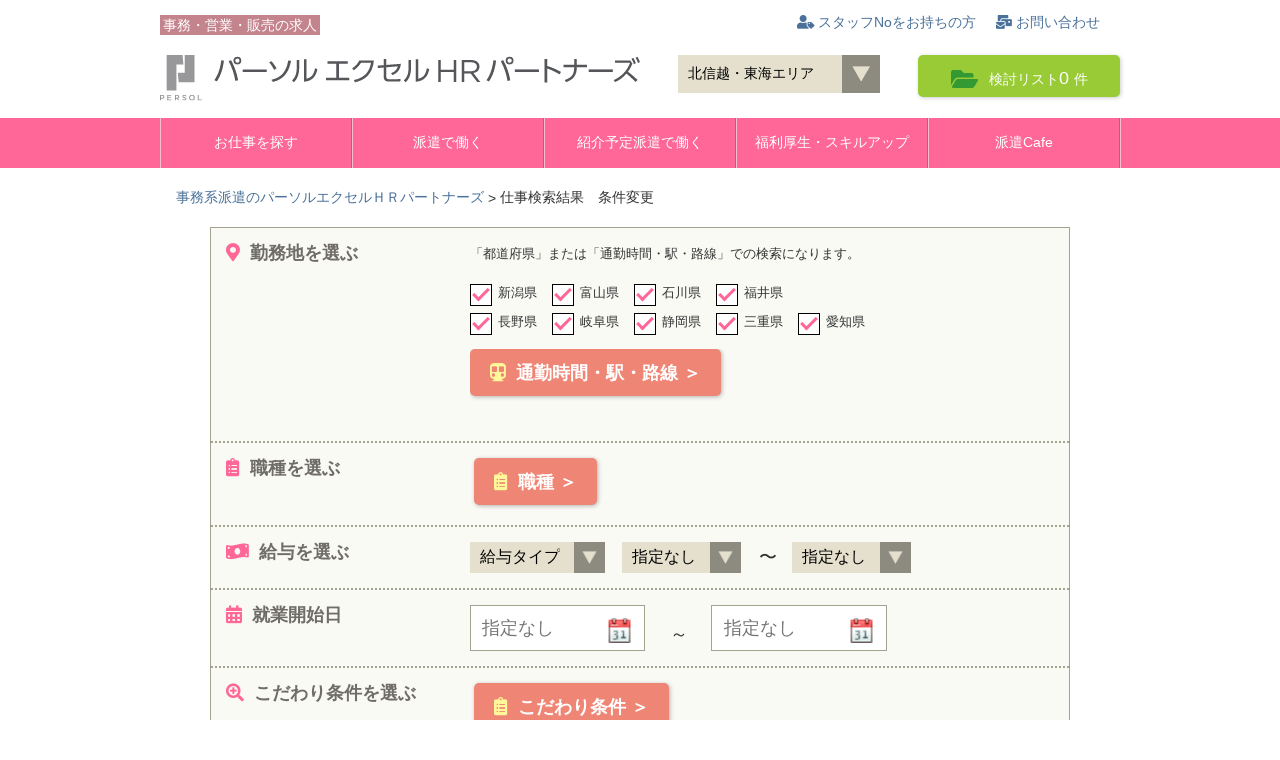

--- FILE ---
content_type: text/html; charset=UTF-8
request_url: https://persol-hrpartners.co.jp/haken/index.cfm?fuseaction=job.joblist&pstrw=21&srh_area_param=54&srh_ken_param=15%2C16%2C17%2C18%2C20%2C21%2C22%2C23%2C24&srh_order_type=
body_size: 256976
content:
<!DOCTYPE HTML>
<html lang="ja">
<head>
	
<title>新潟県・富山県・石川県・福井県・長野県・岐阜県・静岡県・愛知県・三重県の求人一覧【パーソルエクセルＨＲパートナーズ】</title>


	<meta name="description" content="新潟県・富山県・石川県・福井県・長野県・岐阜県・静岡県・愛知県・三重県の求人一覧。派遣・紹介予定派遣のお仕事・求人情報は人材派遣会社のパーソルエクセルＨＲパートナーズへ。まずはご登録ください。" />

<meta name="keywords" content="新潟県・富山県・石川県・福井県・長野県・岐阜県・静岡県・愛知県・三重県の求人一覧,紹介予定派遣,エンジニア 派遣,派遣,派遣会社,人材派遣,パーソルエクセルＨＲパートナーズ" />



	<meta charset="utf-8"><!-- character -->
	<meta name="viewport" content="width=device-width, initial-scale=1.0, minimum-scale=1.0, maximum-scale=1.0, user-scalable=no"><!-- Responsive -->
	<meta http-equiv="content-script-type" content="text/javascript">
	<meta http-equiv="content-style-type" content="text/css">
	<meta http-equiv="imagetoolbar" content="no">

	
	
		<!-- default css -->
		
			<link rel="stylesheet" type="text/css" href="css/bxslider/bxslider.css" media="screen,print">
		

		
		<!-- // default css -->

		<!-- colored css -->
		
		
		<!-- // colored css -->
		

		<script src="https://persol-hrpartners.co.jp/haken/js/jquery-1.11.3.min.js" type="text/javascript"></script>
		<script type="text/javascript" src="//jpostal-1006.appspot.com/jquery.jpostal.js"></script>
		<link rel="stylesheet" href="//code.jquery.com/ui/1.11.4/themes/smoothness/jquery-ui.css">
		<script src="//code.jquery.com/ui/1.11.4/jquery-ui.js"></script>
		<script src="js/calendar.js"></script>

		
		

		<link href="/img/favicon.ico" type="image/x-icon" rel="icon">
		<link href="/webApp/favicon.ico" type="image/x-icon" rel="shortcut icon">
		<link rel="shortcut icon" href="">
		
			
			 <link rel="stylesheet" href="https://use.fontawesome.com/releases/v5.7.2/css/all.css" integrity="sha384-fnmOCqbTlWIlj8LyTjo7mOUStjsKC4pOpQbqyi7RrhN7udi9RwhKkMHpvLbHG9Sr" crossorigin="anonymous">
			<link rel="stylesheet" href="https://persol-hrpartners.co.jp/haken/css/business_common.css" type="text/css">
		
		<link rel="stylesheet" href="https://persol-hrpartners.co.jp/haken/css/font.css" type="text/css">
		<script src='https://persol-hrpartners.co.jp/haken/js/common.js'></script>
		<link href="https://persol-hrpartners.co.jp/haken/css/select2.min.css" rel="stylesheet" />
		<script src="https://persol-hrpartners.co.jp/haken/js/select2.js"></script>
		<link rel="stylesheet" href="https://persol-hrpartners.co.jp/haken/css/cookiebanner.css?updated=20260121213642">
	<!-- bxslider -->

	
	
					<link rel="prev" href="https://persol-hrpartners.co.jp/haken/index.cfm?fuseaction=job.joblist&pstrw=1&srh_area_param=54&srh_ken_param=15%2C16%2C17%2C18%2C20%2C21%2C22%2C23%2C24"/>
				
					<link rel="next" href="https://persol-hrpartners.co.jp/haken/index.cfm?fuseaction=job.joblist&pstrw=41&srh_area_param=54&srh_ken_param=15%2C16%2C17%2C18%2C20%2C21%2C22%2C23%2C24"/>
				<!-- Google Tag Manager -->
<script>(function(w,d,s,l,i){w[l]=w[l]||[];w[l].push({'gtm.start':
new Date().getTime(),event:'gtm.js'});var f=d.getElementsByTagName(s)[0],
j=d.createElement(s),dl=l!='dataLayer'?'&l='+l:'';j.async=true;j.src=
'https://www.googletagmanager.com/gtm.js?id='+i+dl;f.parentNode.insertBefore(j,f);
})(window,document,'script','dataLayer','GTM-NTKXXD3');</script>
<!-- End Google Tag Manager -->
<meta name="google-site-verification" content="8eOGbfaOhcdU_4U8sTDtgiRnVb_PcM49hT6lWs6gf1U" /> <link rel="stylesheet" href="https://persol-hrpartners.co.jp/haken/css/style.css"> <link rel="stylesheet" href="https://persol-hrpartners.co.jp/haken/css/all-sp.css"> 
</head>

<body


 class=" 
			col-1
			
	  right">


<script>
	$(function() {
		$('.area').on('change', function() {
			var area_code = $(this).val();
			window.location.href = 'https://persol-hrpartners.co.jp/haken/index.cfm?fuseaction=contents.home&srh_area_param=' + area_code;
		})

		
	})
</script>


		<div style="display:none;"><!-- Google Tag Manager (noscript) -->
<noscript><iframe src="https://www.googletagmanager.com/ns.html?id=GTM-NTKXXD3"
height="0" width="0" style="display:none;visibility:hidden"></iframe></noscript>
<!-- End Google Tag Manager (noscript) --></div>	
	
	<header>
		<div class="header_inner" id="pagetop">
			<!--SPヘッダー-->
			<section class="sp">
				<section class="first_block" id="first_block">
					<p class="menu_open" id="humberger_open"><img src="https://persol-hrpartners.co.jp/haken/img/sp_humbeger_icon_open.png"></p>
					<ul class="login_list">
						<li class="logo"><a href="https://persol-hrpartners.co.jp/haken/"><img src="https://persol-hrpartners.co.jp/haken/img/logo-sp.svg"></a></li>
						
						
						<li class="login_list" onclick="location.href='https://persol-hrpartners.co.jp/haken/index.cfm?fuseaction=user.consideration'">
							<a href="https://persol-hrpartners.co.jp/haken/index.cfm?fuseaction=user.consideration">
								<p class="s_f"><span class="fav">0</span></p>
							</a>
						</li>
					</ul>
				</section>
				<section class="second_block" id="second_block">
					<p class="menu_close" id="humberger_close"><img src="https://persol-hrpartners.co.jp/haken/img/sp_humbeger_icon_close.png"></p>
					<p class="logo"><a href="https://persol-hrpartners.co.jp/haken/"><img src="https://persol-hrpartners.co.jp/haken/img/logo-sp.svg"></a></p>
					
					<div class="mobile-scroll">
						
						<div class="is_area s_f boder_is_none">
							<select name="header_area" class="area">
								
									<option value="51" >関東エリア</option>
								
									<option value="52" >関西エリア</option>
								
									<option value="53" >北海道・東北エリア</option>
								
									<option value="54" selected>北信越・東海エリア</option>
								
									<option value="55" >中国・四国エリア</option>
								
									<option value="56" >九州・沖縄エリア</option>
								
							</select>
						</div>


						
						


						<ul class="sub_menu_block s_f">
							<li><a href="https://persol-hrpartners.co.jp/haken/">トップページ<span><i class="fas fa-chevron-right"></i></span></a></li>
							
										<li>
											<a href="https://persol-hrpartners.co.jp/haken/index.cfm?fuseaction=job.srchform_sp">
												お仕事を探す<span><i class="fas fa-chevron-right"></i></span>
											</a>
										</li>
									
										<li>
											<a href="https://persol-hrpartners.co.jp/haken/fcts/haken/index.cfm">
												派遣で働く<span><i class="fas fa-chevron-right"></i></span>
											</a>
										</li>
									
										<li>
											<a href="https://persol-hrpartners.co.jp/haken/fcts/shokai/index.cfm">
												紹介予定派遣で働く<span><i class="fas fa-chevron-right"></i></span>
											</a>
										</li>
									
										<li>
											<a href="https://persol-hrpartners.co.jp/haken/fcts/welfare/index.cfm">
												福利厚生・スキルアップ<span><i class="fas fa-chevron-right"></i></span>
											</a>
										</li>
									
										<li>
											<a href="https://persol-hrpartners.co.jp/haken/fcts/cafe/index.cfm">
												派遣Cafe<span><i class="fas fa-chevron-right"></i></span>
											</a>
										</li>
									
						</ul>
						<a href="https://persol-hrpartners.co.jp/haken/fcts/contact/index.cfm"><p class="sub_menu_inquiry s_f">お問い合わせ</p></a>
						
							<a href="https://www.tempstaff.co.jp/staff/"><p class="sub_menu_inquiry s_f staff">スタッフNoをお持ちの方</p></a>
						
						<div class="sub_menu_other s_f">
							
								<a href="https://persol-hrpartners.co.jp/tech/"><p>エンジニア派遣・紹介予定派遣</p></a>
							
							<a href="https://persol-hrpartners.co.jp/tensyoku/"><p>転職支援</p></a>
							<a href="https://persol-hrpartners.co.jp/"><p>パーソルエクセルＨＲパートナーズ</p></a>
						</div>
						
					</div>
				</section>
				<div id="toggle_bg"></div>
			</section>

			<!--PCヘッダー-->
			<section class="pc">
				<section class="pc_first_block">
					<div class="top_parts clearfix ss_f">
						<p class="top_read">事務・営業・販売の求人</p>
						<ul class="top-right-list" style="overflow:hidden;">
							
								<li><p><a href="https://www.tempstaff.co.jp/staff/"><i class="fas fa-user-tag"></i> スタッフNoをお持ちの方</a></p></li>
							
							<li ><p><a href="https://persol-hrpartners.co.jp/haken/fcts/contact/index.cfm"><i class="fas fa-mail-bulk"></i> お問い合わせ</a></p>
							</li>
							
						</ul>
					</div>
					<ul class="main_parts">
						<li class="logo_login" style="padding-bottom:0px;"><a href="https://persol-hrpartners.co.jp/haken/"><img src="https://persol-hrpartners.co.jp/haken/img/common/header-logo.svg"></a></li>
						<li class="is_pc_select s_f">
							<select name="header_area" class="area">
								
									<option value="51" >関東エリア</option>
								
									<option value="52" >関西エリア</option>
								
									<option value="53" >北海道・東北エリア</option>
								
									<option value="54" selected>北信越・東海エリア</option>
								
									<option value="55" >中国・四国エリア</option>
								
									<option value="56" >九州・沖縄エリア</option>
								
							</select>
						</li>

						
						<li class="main_consideration_area">
							<a href="https://persol-hrpartners.co.jp/haken/index.cfm?fuseaction=user.consideration">
								<ul class="main_consideration_btn">
									<li class="ss_f">
										<p class="consideration_text"><i class="fas fa-folder-open"></i> <span>検討リスト</span></p>
									</li>
									<li class="m_f">
										<p class="consideration_num">
											<span class="fav">
												
													0
												
											</span>
											<span class="ss_f">件</span>
										</p>
									</li>
								</ul>
							</a>
						</li>
					</ul>
				</section>

				<section class="pc_second_block">
					<div class="pc_second_block_inner">
						<ul>
							
									<li class="ss_f">
										<a href="https://persol-hrpartners.co.jp/haken/index.cfm?fuseaction=job.srchform">
										お仕事を探す
										</a>
									</li>
								
									<li class="ss_f">
										<a href="https://persol-hrpartners.co.jp/haken/fcts/haken/index.cfm">
										派遣で働く
										</a>
									</li>
								
									<li class="ss_f">
										<a href="https://persol-hrpartners.co.jp/haken/fcts/shokai/index.cfm">
										紹介予定派遣で働く
										</a>
									</li>
								
									<li class="ss_f">
										<a href="https://persol-hrpartners.co.jp/haken/fcts/welfare/index.cfm">
										福利厚生・スキルアップ
										</a>
									</li>
								
									<li class="ss_f">
										<a href="https://persol-hrpartners.co.jp/haken/fcts/cafe/index.cfm">
										派遣Cafe
										</a>
									</li>
								
						</ul>
					</div>
				</section>
				<script>
					jQuery(document).ready(function($){
						$('.bxslider').bxSlider({
							auto: true,
							pause: 4000,
							speed: 2000,
							autoControls: false
						});
					});
				</script>
				
			</section>
		</div>
	</header>

<!-- //header -->

	
<script>
	$(function() {
		
		
		
		$(document).ready(function(){
			$('.ken_check').each(function(idx, obj) {
				if ($(obj).prop('checked')) {
					$(obj).addClass('checked');
				} else {
					$(obj).removeClass('checked');
				}
			});
		});
		$('.ken_check').on('click', function() {
			if ($(this).prop('checked')) {
				$(this).addClass('checked');
			} else {
				$(this).removeClass('checked');
			}
		});
		
		$('[name="srh_ken_param"]').on("change",function(){
			var ken_param_num = false;
			$('[name="srh_ken_param"]').each(function(){
				if($(this).prop("checked") == true){
					ken_param_num = true;
				};
			});
			if(ken_param_num == true){
				$("#srh_nearest_station").val("");
				$("#srh_point_station").val("");
				$("#srh_moyorieki_param").val("");
				$("#cancel_p_station").css("display","none").attr("data-station","")
				.attr("data-time","");
				$("#train_slct span").css("display","none");
				$("#cancel_n_station").attr("data-station","");
			}
		});
		
		var urlParam = location.search.substring(1);
		if(urlParam) {
			var param = urlParam.split('&');
			var paramArray = [];
			for (i = 0; i < param.length; i++) {
				var paramItem = param[i].split('=');
				paramArray[paramItem[0]] = paramItem[1];
			}
			
			if (paramArray.srh_ken_param) {

			} else {
				$('.ken_check').prop('checked', false);
				
				$(".pg_btn").each(function(index, element){
					var hrefData = $(element).attr("href");
					var paramHref = hrefData.split('&');
					var paramHrefArray = [];
					for (i = 0; i < paramHref.length; i++) {
						var paramHrefItem = paramHref[i].split('=');
						paramHrefArray[paramHrefItem[0]] = paramHrefItem[1];
					}
					
					var srhkenparamDelete = "&srh_ken_param=" + paramHrefArray.srh_ken_param;
					var srhkenparamText = hrefData.replace(srhkenparamDelete, '');

					
					$(element).attr("href",srhkenparamText);
				})
			}
		}else{
			if(location.href.indexOf('skn') == -1){
				$('.ken_check').prop('checked', false);
			}
		}
		
		$('.order_type').on('click', function() {
			$('#srh_order_type').val($(this).attr('id'));
			$('#rireki_flg').val("");
			$('form[name="form1"]').attr('action', 'https://persol-hrpartners.co.jp/haken/index.cfm?fuseaction=job.joblist');
			$('#fuse').val('job.joblist');
			$('form[name="form1"]').submit();
		});
		
		$(document).ready(function(){
			switch ($('#s_type').val()) {
				case "1":
					$('span.wrap-none .s_month').unwrap();
					$('span.wrap-none .s_day').unwrap();
					$('span.wrap-none .s_hour').unwrap();

					$('.s_day').wrap("<span class='wrap-none'>");
					$('.s_hour').wrap("<span class='wrap-none'>");
				break;
				case "2":
					$('span.wrap-none .s_month').unwrap();
					$('span.wrap-none .s_day').unwrap();
					$('span.wrap-none .s_hour').unwrap();

					$('.s_month').wrap("<span class='wrap-none'>");
					$('.s_hour').wrap("<span class='wrap-none'>");
				break;
				case "3":
					$('span.wrap-none .s_month').unwrap();
					$('span.wrap-none .s_day').unwrap();
					$('span.wrap-none .s_hour').unwrap();

					$('.s_day').wrap("<span class='wrap-none'>");
					$('.s_month').wrap("<span class='wrap-none'>");
				break;
				default:
					$('span.wrap-none .s_month').unwrap();
					$('span.wrap-none .s_day').unwrap();
					$('span.wrap-none .s_hour').unwrap();

					$('.s_month').wrap("<span class='wrap-none'>");
					$('.s_day').wrap("<span class='wrap-none'>");
					$('.s_hour').wrap("<span class='wrap-none'>");
				break;
			}
		});
		
		$('#s_type').on('change', function() {
			var sal_type = $(this).val();
			$('.from_to').val("");
			switch (sal_type) {
				case "1":
					$('span.wrap-none .s_month').unwrap();
					$('span.wrap-none .s_day').unwrap();
					$('span.wrap-none .s_hour').unwrap();

					$('.s_day').wrap("<span class='wrap-none'>");
					$('.s_hour').wrap("<span class='wrap-none'>");
				break;
				case "2":
					$('span.wrap-none .s_month').unwrap();
					$('span.wrap-none .s_day').unwrap();
					$('span.wrap-none .s_hour').unwrap();

					$('.s_month').wrap("<span class='wrap-none'>");
					$('.s_hour').wrap("<span class='wrap-none'>");
				break;
				case "3":
					$('span.wrap-none .s_month').unwrap();
					$('span.wrap-none .s_day').unwrap();
					$('span.wrap-none .s_hour').unwrap();

					$('.s_day').wrap("<span class='wrap-none'>");
					$('.s_month').wrap("<span class='wrap-none'>");
				break;
				default:
					$('span.wrap-none .s_month').unwrap();
					$('span.wrap-none .s_day').unwrap();
					$('span.wrap-none .s_hour').unwrap();

					$('.s_month').wrap("<span class='wrap-none'>");
					$('.s_day').wrap("<span class='wrap-none'>");
					$('.s_hour').wrap("<span class='wrap-none'>");
				break;
			}
		});
		
		$(document).ready(function(){
			
			
				if ($('#feature_check_1').prop('checked')) {
					$('#kodawari_1').css('display', 'inline');
					$('#feature_check_1').addClass('checked');
				} else {
					$('#kodawari_1').css('display', 'none');
					$('#feature_check_1').removeClass('checked');
				}
			
				if ($('#feature_check_2').prop('checked')) {
					$('#kodawari_2').css('display', 'inline');
					$('#feature_check_2').addClass('checked');
				} else {
					$('#kodawari_2').css('display', 'none');
					$('#feature_check_2').removeClass('checked');
				}
			
				if ($('#feature_check_3').prop('checked')) {
					$('#kodawari_3').css('display', 'inline');
					$('#feature_check_3').addClass('checked');
				} else {
					$('#kodawari_3').css('display', 'none');
					$('#feature_check_3').removeClass('checked');
				}
			
				if ($('#feature_check_4').prop('checked')) {
					$('#kodawari_4').css('display', 'inline');
					$('#feature_check_4').addClass('checked');
				} else {
					$('#kodawari_4').css('display', 'none');
					$('#feature_check_4').removeClass('checked');
				}
			
				if ($('#feature_check_5').prop('checked')) {
					$('#kodawari_5').css('display', 'inline');
					$('#feature_check_5').addClass('checked');
				} else {
					$('#kodawari_5').css('display', 'none');
					$('#feature_check_5').removeClass('checked');
				}
			
				if ($('#feature_check_6').prop('checked')) {
					$('#kodawari_6').css('display', 'inline');
					$('#feature_check_6').addClass('checked');
				} else {
					$('#kodawari_6').css('display', 'none');
					$('#feature_check_6').removeClass('checked');
				}
			
				if ($('#feature_check_7').prop('checked')) {
					$('#kodawari_7').css('display', 'inline');
					$('#feature_check_7').addClass('checked');
				} else {
					$('#kodawari_7').css('display', 'none');
					$('#feature_check_7').removeClass('checked');
				}
			
				if ($('#feature_check_8').prop('checked')) {
					$('#kodawari_8').css('display', 'inline');
					$('#feature_check_8').addClass('checked');
				} else {
					$('#kodawari_8').css('display', 'none');
					$('#feature_check_8').removeClass('checked');
				}
			
				if ($('#feature_check_30').prop('checked')) {
					$('#kodawari_30').css('display', 'inline');
					$('#feature_check_30').addClass('checked');
				} else {
					$('#kodawari_30').css('display', 'none');
					$('#feature_check_30').removeClass('checked');
				}
			
				if ($('#feature_check_9').prop('checked')) {
					$('#kodawari_9').css('display', 'inline');
					$('#feature_check_9').addClass('checked');
				} else {
					$('#kodawari_9').css('display', 'none');
					$('#feature_check_9').removeClass('checked');
				}
			
				if ($('#feature_check_10').prop('checked')) {
					$('#kodawari_10').css('display', 'inline');
					$('#feature_check_10').addClass('checked');
				} else {
					$('#kodawari_10').css('display', 'none');
					$('#feature_check_10').removeClass('checked');
				}
			
				if ($('#feature_check_11').prop('checked')) {
					$('#kodawari_11').css('display', 'inline');
					$('#feature_check_11').addClass('checked');
				} else {
					$('#kodawari_11').css('display', 'none');
					$('#feature_check_11').removeClass('checked');
				}
			
				if ($('#feature_check_12').prop('checked')) {
					$('#kodawari_12').css('display', 'inline');
					$('#feature_check_12').addClass('checked');
				} else {
					$('#kodawari_12').css('display', 'none');
					$('#feature_check_12').removeClass('checked');
				}
			
				if ($('#feature_check_13').prop('checked')) {
					$('#kodawari_13').css('display', 'inline');
					$('#feature_check_13').addClass('checked');
				} else {
					$('#kodawari_13').css('display', 'none');
					$('#feature_check_13').removeClass('checked');
				}
			
				if ($('#feature_check_14').prop('checked')) {
					$('#kodawari_14').css('display', 'inline');
					$('#feature_check_14').addClass('checked');
				} else {
					$('#kodawari_14').css('display', 'none');
					$('#feature_check_14').removeClass('checked');
				}
			
				if ($('#feature_check_15').prop('checked')) {
					$('#kodawari_15').css('display', 'inline');
					$('#feature_check_15').addClass('checked');
				} else {
					$('#kodawari_15').css('display', 'none');
					$('#feature_check_15').removeClass('checked');
				}
			
				if ($('#feature_check_16').prop('checked')) {
					$('#kodawari_16').css('display', 'inline');
					$('#feature_check_16').addClass('checked');
				} else {
					$('#kodawari_16').css('display', 'none');
					$('#feature_check_16').removeClass('checked');
				}
			
				if ($('#feature_check_17').prop('checked')) {
					$('#kodawari_17').css('display', 'inline');
					$('#feature_check_17').addClass('checked');
				} else {
					$('#kodawari_17').css('display', 'none');
					$('#feature_check_17').removeClass('checked');
				}
			
				if ($('#feature_check_18').prop('checked')) {
					$('#kodawari_18').css('display', 'inline');
					$('#feature_check_18').addClass('checked');
				} else {
					$('#kodawari_18').css('display', 'none');
					$('#feature_check_18').removeClass('checked');
				}
			
				if ($('#feature_check_19').prop('checked')) {
					$('#kodawari_19').css('display', 'inline');
					$('#feature_check_19').addClass('checked');
				} else {
					$('#kodawari_19').css('display', 'none');
					$('#feature_check_19').removeClass('checked');
				}
			
				if ($('#feature_check_20').prop('checked')) {
					$('#kodawari_20').css('display', 'inline');
					$('#feature_check_20').addClass('checked');
				} else {
					$('#kodawari_20').css('display', 'none');
					$('#feature_check_20').removeClass('checked');
				}
			
				if ($('#feature_check_21').prop('checked')) {
					$('#kodawari_21').css('display', 'inline');
					$('#feature_check_21').addClass('checked');
				} else {
					$('#kodawari_21').css('display', 'none');
					$('#feature_check_21').removeClass('checked');
				}
			
				if ($('#feature_check_22').prop('checked')) {
					$('#kodawari_22').css('display', 'inline');
					$('#feature_check_22').addClass('checked');
				} else {
					$('#kodawari_22').css('display', 'none');
					$('#feature_check_22').removeClass('checked');
				}
			
				if ($('#feature_check_23').prop('checked')) {
					$('#kodawari_23').css('display', 'inline');
					$('#feature_check_23').addClass('checked');
				} else {
					$('#kodawari_23').css('display', 'none');
					$('#feature_check_23').removeClass('checked');
				}
			
				if ($('#feature_check_24').prop('checked')) {
					$('#kodawari_24').css('display', 'inline');
					$('#feature_check_24').addClass('checked');
				} else {
					$('#kodawari_24').css('display', 'none');
					$('#feature_check_24').removeClass('checked');
				}
			
				if ($('#feature_check_25').prop('checked')) {
					$('#kodawari_25').css('display', 'inline');
					$('#feature_check_25').addClass('checked');
				} else {
					$('#kodawari_25').css('display', 'none');
					$('#feature_check_25').removeClass('checked');
				}
			
				if ($('#feature_check_26').prop('checked')) {
					$('#kodawari_26').css('display', 'inline');
					$('#feature_check_26').addClass('checked');
				} else {
					$('#kodawari_26').css('display', 'none');
					$('#feature_check_26').removeClass('checked');
				}
			
				if ($('#feature_check_27').prop('checked')) {
					$('#kodawari_27').css('display', 'inline');
					$('#feature_check_27').addClass('checked');
				} else {
					$('#kodawari_27').css('display', 'none');
					$('#feature_check_27').removeClass('checked');
				}
			
				if ($('#feature_check_28').prop('checked')) {
					$('#kodawari_28').css('display', 'inline');
					$('#feature_check_28').addClass('checked');
				} else {
					$('#kodawari_28').css('display', 'none');
					$('#feature_check_28').removeClass('checked');
				}
			
				if ($('#feature_check_29').prop('checked')) {
					$('#kodawari_29').css('display', 'inline');
					$('#feature_check_29').addClass('checked');
				} else {
					$('#kodawari_29').css('display', 'none');
					$('#feature_check_29').removeClass('checked');
				}
			
		});
		
			
			$('.kodawari_save').on('click', function() {
				if ($('#feature_check_1').prop('checked')) {
					$('#kodawari_1').css('display', 'inline');
					$('#feature_check_1').addClass('checked');
				} else {
					$('#kodawari_1').css('display', 'none');
					$('#feature_check_1').removeClass('checked');
				}
			})
			
			$('.kodawari_cancel_1').on('click', function() {
				$("#kodawari_1").css('display', 'none');
				$("#feature_check_1").prop('checked', false);
				$('#feature_check_1').removeClass('checked');
			})
		
			
			$('.kodawari_save').on('click', function() {
				if ($('#feature_check_2').prop('checked')) {
					$('#kodawari_2').css('display', 'inline');
					$('#feature_check_2').addClass('checked');
				} else {
					$('#kodawari_2').css('display', 'none');
					$('#feature_check_2').removeClass('checked');
				}
			})
			
			$('.kodawari_cancel_2').on('click', function() {
				$("#kodawari_2").css('display', 'none');
				$("#feature_check_2").prop('checked', false);
				$('#feature_check_2').removeClass('checked');
			})
		
			
			$('.kodawari_save').on('click', function() {
				if ($('#feature_check_3').prop('checked')) {
					$('#kodawari_3').css('display', 'inline');
					$('#feature_check_3').addClass('checked');
				} else {
					$('#kodawari_3').css('display', 'none');
					$('#feature_check_3').removeClass('checked');
				}
			})
			
			$('.kodawari_cancel_3').on('click', function() {
				$("#kodawari_3").css('display', 'none');
				$("#feature_check_3").prop('checked', false);
				$('#feature_check_3').removeClass('checked');
			})
		
			
			$('.kodawari_save').on('click', function() {
				if ($('#feature_check_4').prop('checked')) {
					$('#kodawari_4').css('display', 'inline');
					$('#feature_check_4').addClass('checked');
				} else {
					$('#kodawari_4').css('display', 'none');
					$('#feature_check_4').removeClass('checked');
				}
			})
			
			$('.kodawari_cancel_4').on('click', function() {
				$("#kodawari_4").css('display', 'none');
				$("#feature_check_4").prop('checked', false);
				$('#feature_check_4').removeClass('checked');
			})
		
			
			$('.kodawari_save').on('click', function() {
				if ($('#feature_check_5').prop('checked')) {
					$('#kodawari_5').css('display', 'inline');
					$('#feature_check_5').addClass('checked');
				} else {
					$('#kodawari_5').css('display', 'none');
					$('#feature_check_5').removeClass('checked');
				}
			})
			
			$('.kodawari_cancel_5').on('click', function() {
				$("#kodawari_5").css('display', 'none');
				$("#feature_check_5").prop('checked', false);
				$('#feature_check_5').removeClass('checked');
			})
		
			
			$('.kodawari_save').on('click', function() {
				if ($('#feature_check_6').prop('checked')) {
					$('#kodawari_6').css('display', 'inline');
					$('#feature_check_6').addClass('checked');
				} else {
					$('#kodawari_6').css('display', 'none');
					$('#feature_check_6').removeClass('checked');
				}
			})
			
			$('.kodawari_cancel_6').on('click', function() {
				$("#kodawari_6").css('display', 'none');
				$("#feature_check_6").prop('checked', false);
				$('#feature_check_6').removeClass('checked');
			})
		
			
			$('.kodawari_save').on('click', function() {
				if ($('#feature_check_7').prop('checked')) {
					$('#kodawari_7').css('display', 'inline');
					$('#feature_check_7').addClass('checked');
				} else {
					$('#kodawari_7').css('display', 'none');
					$('#feature_check_7').removeClass('checked');
				}
			})
			
			$('.kodawari_cancel_7').on('click', function() {
				$("#kodawari_7").css('display', 'none');
				$("#feature_check_7").prop('checked', false);
				$('#feature_check_7').removeClass('checked');
			})
		
			
			$('.kodawari_save').on('click', function() {
				if ($('#feature_check_8').prop('checked')) {
					$('#kodawari_8').css('display', 'inline');
					$('#feature_check_8').addClass('checked');
				} else {
					$('#kodawari_8').css('display', 'none');
					$('#feature_check_8').removeClass('checked');
				}
			})
			
			$('.kodawari_cancel_8').on('click', function() {
				$("#kodawari_8").css('display', 'none');
				$("#feature_check_8").prop('checked', false);
				$('#feature_check_8').removeClass('checked');
			})
		
			
			$('.kodawari_save').on('click', function() {
				if ($('#feature_check_30').prop('checked')) {
					$('#kodawari_30').css('display', 'inline');
					$('#feature_check_30').addClass('checked');
				} else {
					$('#kodawari_30').css('display', 'none');
					$('#feature_check_30').removeClass('checked');
				}
			})
			
			$('.kodawari_cancel_30').on('click', function() {
				$("#kodawari_30").css('display', 'none');
				$("#feature_check_30").prop('checked', false);
				$('#feature_check_30').removeClass('checked');
			})
		
			
			$('.kodawari_save').on('click', function() {
				if ($('#feature_check_9').prop('checked')) {
					$('#kodawari_9').css('display', 'inline');
					$('#feature_check_9').addClass('checked');
				} else {
					$('#kodawari_9').css('display', 'none');
					$('#feature_check_9').removeClass('checked');
				}
			})
			
			$('.kodawari_cancel_9').on('click', function() {
				$("#kodawari_9").css('display', 'none');
				$("#feature_check_9").prop('checked', false);
				$('#feature_check_9').removeClass('checked');
			})
		
			
			$('.kodawari_save').on('click', function() {
				if ($('#feature_check_10').prop('checked')) {
					$('#kodawari_10').css('display', 'inline');
					$('#feature_check_10').addClass('checked');
				} else {
					$('#kodawari_10').css('display', 'none');
					$('#feature_check_10').removeClass('checked');
				}
			})
			
			$('.kodawari_cancel_10').on('click', function() {
				$("#kodawari_10").css('display', 'none');
				$("#feature_check_10").prop('checked', false);
				$('#feature_check_10').removeClass('checked');
			})
		
			
			$('.kodawari_save').on('click', function() {
				if ($('#feature_check_11').prop('checked')) {
					$('#kodawari_11').css('display', 'inline');
					$('#feature_check_11').addClass('checked');
				} else {
					$('#kodawari_11').css('display', 'none');
					$('#feature_check_11').removeClass('checked');
				}
			})
			
			$('.kodawari_cancel_11').on('click', function() {
				$("#kodawari_11").css('display', 'none');
				$("#feature_check_11").prop('checked', false);
				$('#feature_check_11').removeClass('checked');
			})
		
			
			$('.kodawari_save').on('click', function() {
				if ($('#feature_check_12').prop('checked')) {
					$('#kodawari_12').css('display', 'inline');
					$('#feature_check_12').addClass('checked');
				} else {
					$('#kodawari_12').css('display', 'none');
					$('#feature_check_12').removeClass('checked');
				}
			})
			
			$('.kodawari_cancel_12').on('click', function() {
				$("#kodawari_12").css('display', 'none');
				$("#feature_check_12").prop('checked', false);
				$('#feature_check_12').removeClass('checked');
			})
		
			
			$('.kodawari_save').on('click', function() {
				if ($('#feature_check_13').prop('checked')) {
					$('#kodawari_13').css('display', 'inline');
					$('#feature_check_13').addClass('checked');
				} else {
					$('#kodawari_13').css('display', 'none');
					$('#feature_check_13').removeClass('checked');
				}
			})
			
			$('.kodawari_cancel_13').on('click', function() {
				$("#kodawari_13").css('display', 'none');
				$("#feature_check_13").prop('checked', false);
				$('#feature_check_13').removeClass('checked');
			})
		
			
			$('.kodawari_save').on('click', function() {
				if ($('#feature_check_14').prop('checked')) {
					$('#kodawari_14').css('display', 'inline');
					$('#feature_check_14').addClass('checked');
				} else {
					$('#kodawari_14').css('display', 'none');
					$('#feature_check_14').removeClass('checked');
				}
			})
			
			$('.kodawari_cancel_14').on('click', function() {
				$("#kodawari_14").css('display', 'none');
				$("#feature_check_14").prop('checked', false);
				$('#feature_check_14').removeClass('checked');
			})
		
			
			$('.kodawari_save').on('click', function() {
				if ($('#feature_check_15').prop('checked')) {
					$('#kodawari_15').css('display', 'inline');
					$('#feature_check_15').addClass('checked');
				} else {
					$('#kodawari_15').css('display', 'none');
					$('#feature_check_15').removeClass('checked');
				}
			})
			
			$('.kodawari_cancel_15').on('click', function() {
				$("#kodawari_15").css('display', 'none');
				$("#feature_check_15").prop('checked', false);
				$('#feature_check_15').removeClass('checked');
			})
		
			
			$('.kodawari_save').on('click', function() {
				if ($('#feature_check_16').prop('checked')) {
					$('#kodawari_16').css('display', 'inline');
					$('#feature_check_16').addClass('checked');
				} else {
					$('#kodawari_16').css('display', 'none');
					$('#feature_check_16').removeClass('checked');
				}
			})
			
			$('.kodawari_cancel_16').on('click', function() {
				$("#kodawari_16").css('display', 'none');
				$("#feature_check_16").prop('checked', false);
				$('#feature_check_16').removeClass('checked');
			})
		
			
			$('.kodawari_save').on('click', function() {
				if ($('#feature_check_17').prop('checked')) {
					$('#kodawari_17').css('display', 'inline');
					$('#feature_check_17').addClass('checked');
				} else {
					$('#kodawari_17').css('display', 'none');
					$('#feature_check_17').removeClass('checked');
				}
			})
			
			$('.kodawari_cancel_17').on('click', function() {
				$("#kodawari_17").css('display', 'none');
				$("#feature_check_17").prop('checked', false);
				$('#feature_check_17').removeClass('checked');
			})
		
			
			$('.kodawari_save').on('click', function() {
				if ($('#feature_check_18').prop('checked')) {
					$('#kodawari_18').css('display', 'inline');
					$('#feature_check_18').addClass('checked');
				} else {
					$('#kodawari_18').css('display', 'none');
					$('#feature_check_18').removeClass('checked');
				}
			})
			
			$('.kodawari_cancel_18').on('click', function() {
				$("#kodawari_18").css('display', 'none');
				$("#feature_check_18").prop('checked', false);
				$('#feature_check_18').removeClass('checked');
			})
		
			
			$('.kodawari_save').on('click', function() {
				if ($('#feature_check_19').prop('checked')) {
					$('#kodawari_19').css('display', 'inline');
					$('#feature_check_19').addClass('checked');
				} else {
					$('#kodawari_19').css('display', 'none');
					$('#feature_check_19').removeClass('checked');
				}
			})
			
			$('.kodawari_cancel_19').on('click', function() {
				$("#kodawari_19").css('display', 'none');
				$("#feature_check_19").prop('checked', false);
				$('#feature_check_19').removeClass('checked');
			})
		
			
			$('.kodawari_save').on('click', function() {
				if ($('#feature_check_20').prop('checked')) {
					$('#kodawari_20').css('display', 'inline');
					$('#feature_check_20').addClass('checked');
				} else {
					$('#kodawari_20').css('display', 'none');
					$('#feature_check_20').removeClass('checked');
				}
			})
			
			$('.kodawari_cancel_20').on('click', function() {
				$("#kodawari_20").css('display', 'none');
				$("#feature_check_20").prop('checked', false);
				$('#feature_check_20').removeClass('checked');
			})
		
			
			$('.kodawari_save').on('click', function() {
				if ($('#feature_check_21').prop('checked')) {
					$('#kodawari_21').css('display', 'inline');
					$('#feature_check_21').addClass('checked');
				} else {
					$('#kodawari_21').css('display', 'none');
					$('#feature_check_21').removeClass('checked');
				}
			})
			
			$('.kodawari_cancel_21').on('click', function() {
				$("#kodawari_21").css('display', 'none');
				$("#feature_check_21").prop('checked', false);
				$('#feature_check_21').removeClass('checked');
			})
		
			
			$('.kodawari_save').on('click', function() {
				if ($('#feature_check_22').prop('checked')) {
					$('#kodawari_22').css('display', 'inline');
					$('#feature_check_22').addClass('checked');
				} else {
					$('#kodawari_22').css('display', 'none');
					$('#feature_check_22').removeClass('checked');
				}
			})
			
			$('.kodawari_cancel_22').on('click', function() {
				$("#kodawari_22").css('display', 'none');
				$("#feature_check_22").prop('checked', false);
				$('#feature_check_22').removeClass('checked');
			})
		
			
			$('.kodawari_save').on('click', function() {
				if ($('#feature_check_23').prop('checked')) {
					$('#kodawari_23').css('display', 'inline');
					$('#feature_check_23').addClass('checked');
				} else {
					$('#kodawari_23').css('display', 'none');
					$('#feature_check_23').removeClass('checked');
				}
			})
			
			$('.kodawari_cancel_23').on('click', function() {
				$("#kodawari_23").css('display', 'none');
				$("#feature_check_23").prop('checked', false);
				$('#feature_check_23').removeClass('checked');
			})
		
			
			$('.kodawari_save').on('click', function() {
				if ($('#feature_check_24').prop('checked')) {
					$('#kodawari_24').css('display', 'inline');
					$('#feature_check_24').addClass('checked');
				} else {
					$('#kodawari_24').css('display', 'none');
					$('#feature_check_24').removeClass('checked');
				}
			})
			
			$('.kodawari_cancel_24').on('click', function() {
				$("#kodawari_24").css('display', 'none');
				$("#feature_check_24").prop('checked', false);
				$('#feature_check_24').removeClass('checked');
			})
		
			
			$('.kodawari_save').on('click', function() {
				if ($('#feature_check_25').prop('checked')) {
					$('#kodawari_25').css('display', 'inline');
					$('#feature_check_25').addClass('checked');
				} else {
					$('#kodawari_25').css('display', 'none');
					$('#feature_check_25').removeClass('checked');
				}
			})
			
			$('.kodawari_cancel_25').on('click', function() {
				$("#kodawari_25").css('display', 'none');
				$("#feature_check_25").prop('checked', false);
				$('#feature_check_25').removeClass('checked');
			})
		
			
			$('.kodawari_save').on('click', function() {
				if ($('#feature_check_26').prop('checked')) {
					$('#kodawari_26').css('display', 'inline');
					$('#feature_check_26').addClass('checked');
				} else {
					$('#kodawari_26').css('display', 'none');
					$('#feature_check_26').removeClass('checked');
				}
			})
			
			$('.kodawari_cancel_26').on('click', function() {
				$("#kodawari_26").css('display', 'none');
				$("#feature_check_26").prop('checked', false);
				$('#feature_check_26').removeClass('checked');
			})
		
			
			$('.kodawari_save').on('click', function() {
				if ($('#feature_check_27').prop('checked')) {
					$('#kodawari_27').css('display', 'inline');
					$('#feature_check_27').addClass('checked');
				} else {
					$('#kodawari_27').css('display', 'none');
					$('#feature_check_27').removeClass('checked');
				}
			})
			
			$('.kodawari_cancel_27').on('click', function() {
				$("#kodawari_27").css('display', 'none');
				$("#feature_check_27").prop('checked', false);
				$('#feature_check_27').removeClass('checked');
			})
		
			
			$('.kodawari_save').on('click', function() {
				if ($('#feature_check_28').prop('checked')) {
					$('#kodawari_28').css('display', 'inline');
					$('#feature_check_28').addClass('checked');
				} else {
					$('#kodawari_28').css('display', 'none');
					$('#feature_check_28').removeClass('checked');
				}
			})
			
			$('.kodawari_cancel_28').on('click', function() {
				$("#kodawari_28").css('display', 'none');
				$("#feature_check_28").prop('checked', false);
				$('#feature_check_28').removeClass('checked');
			})
		
			
			$('.kodawari_save').on('click', function() {
				if ($('#feature_check_29').prop('checked')) {
					$('#kodawari_29').css('display', 'inline');
					$('#feature_check_29').addClass('checked');
				} else {
					$('#kodawari_29').css('display', 'none');
					$('#feature_check_29').removeClass('checked');
				}
			})
			
			$('.kodawari_cancel_29').on('click', function() {
				$("#kodawari_29").css('display', 'none');
				$("#feature_check_29").prop('checked', false);
				$('#feature_check_29').removeClass('checked');
			})
		
		$('#kodawari_clear').on('click', function() {
			
			
				//$("#kodawari_1").css('display', 'none');
				$("#feature_check_1").prop('checked', false);
				//$('#feature_check_1').removeClass('checked');
			
				//$("#kodawari_2").css('display', 'none');
				$("#feature_check_2").prop('checked', false);
				//$('#feature_check_2').removeClass('checked');
			
				//$("#kodawari_3").css('display', 'none');
				$("#feature_check_3").prop('checked', false);
				//$('#feature_check_3').removeClass('checked');
			
				//$("#kodawari_4").css('display', 'none');
				$("#feature_check_4").prop('checked', false);
				//$('#feature_check_4').removeClass('checked');
			
				//$("#kodawari_5").css('display', 'none');
				$("#feature_check_5").prop('checked', false);
				//$('#feature_check_5').removeClass('checked');
			
				//$("#kodawari_6").css('display', 'none');
				$("#feature_check_6").prop('checked', false);
				//$('#feature_check_6').removeClass('checked');
			
				//$("#kodawari_7").css('display', 'none');
				$("#feature_check_7").prop('checked', false);
				//$('#feature_check_7').removeClass('checked');
			
				//$("#kodawari_8").css('display', 'none');
				$("#feature_check_8").prop('checked', false);
				//$('#feature_check_8').removeClass('checked');
			
				//$("#kodawari_30").css('display', 'none');
				$("#feature_check_30").prop('checked', false);
				//$('#feature_check_30').removeClass('checked');
			
				//$("#kodawari_9").css('display', 'none');
				$("#feature_check_9").prop('checked', false);
				//$('#feature_check_9').removeClass('checked');
			
				//$("#kodawari_10").css('display', 'none');
				$("#feature_check_10").prop('checked', false);
				//$('#feature_check_10').removeClass('checked');
			
				//$("#kodawari_11").css('display', 'none');
				$("#feature_check_11").prop('checked', false);
				//$('#feature_check_11').removeClass('checked');
			
				//$("#kodawari_12").css('display', 'none');
				$("#feature_check_12").prop('checked', false);
				//$('#feature_check_12').removeClass('checked');
			
				//$("#kodawari_13").css('display', 'none');
				$("#feature_check_13").prop('checked', false);
				//$('#feature_check_13').removeClass('checked');
			
				//$("#kodawari_14").css('display', 'none');
				$("#feature_check_14").prop('checked', false);
				//$('#feature_check_14').removeClass('checked');
			
				//$("#kodawari_15").css('display', 'none');
				$("#feature_check_15").prop('checked', false);
				//$('#feature_check_15').removeClass('checked');
			
				//$("#kodawari_16").css('display', 'none');
				$("#feature_check_16").prop('checked', false);
				//$('#feature_check_16').removeClass('checked');
			
				//$("#kodawari_17").css('display', 'none');
				$("#feature_check_17").prop('checked', false);
				//$('#feature_check_17').removeClass('checked');
			
				//$("#kodawari_18").css('display', 'none');
				$("#feature_check_18").prop('checked', false);
				//$('#feature_check_18').removeClass('checked');
			
				//$("#kodawari_19").css('display', 'none');
				$("#feature_check_19").prop('checked', false);
				//$('#feature_check_19').removeClass('checked');
			
				//$("#kodawari_20").css('display', 'none');
				$("#feature_check_20").prop('checked', false);
				//$('#feature_check_20').removeClass('checked');
			
				//$("#kodawari_21").css('display', 'none');
				$("#feature_check_21").prop('checked', false);
				//$('#feature_check_21').removeClass('checked');
			
				//$("#kodawari_22").css('display', 'none');
				$("#feature_check_22").prop('checked', false);
				//$('#feature_check_22').removeClass('checked');
			
				//$("#kodawari_23").css('display', 'none');
				$("#feature_check_23").prop('checked', false);
				//$('#feature_check_23').removeClass('checked');
			
				//$("#kodawari_24").css('display', 'none');
				$("#feature_check_24").prop('checked', false);
				//$('#feature_check_24').removeClass('checked');
			
				//$("#kodawari_25").css('display', 'none');
				$("#feature_check_25").prop('checked', false);
				//$('#feature_check_25').removeClass('checked');
			
				//$("#kodawari_26").css('display', 'none');
				$("#feature_check_26").prop('checked', false);
				//$('#feature_check_26').removeClass('checked');
			
				//$("#kodawari_27").css('display', 'none');
				$("#feature_check_27").prop('checked', false);
				//$('#feature_check_27').removeClass('checked');
			
				//$("#kodawari_28").css('display', 'none');
				$("#feature_check_28").prop('checked', false);
				//$('#feature_check_28').removeClass('checked');
			
				//$("#kodawari_29").css('display', 'none');
				$("#feature_check_29").prop('checked', false);
				//$('#feature_check_29').removeClass('checked');
			
		});
		
		
			$( document ).ready(function(){
				
				
					if($('#main_check1').prop('checked')){
						$('.s_group1').prop('checked', true);
					}
				
					if($('#main_check2').prop('checked')){
						$('.s_group2').prop('checked', true);
					}
				
					if($('#main_check3').prop('checked')){
						$('.s_group3').prop('checked', true);
					}
				
					if($('#main_check4').prop('checked')){
						$('.s_group4').prop('checked', true);
					}
				
					if($('#main_check5').prop('checked')){
						$('.s_group5').prop('checked', true);
					}
				
					if($('#main_check6').prop('checked')){
						$('.s_group6').prop('checked', true);
					}
				
					if ($('#srh_chu_syokusyu_param_1').prop('checked')) {
						$('#syokusyu_1').css('display', 'inline');
						$('#srh_chu_syokusyu_param_1').addClass('checked');
					} else {
						$('#syokusyu_1').css('display', 'none');
						$('#srh_chu_syokusyu_param_1').removeClass('checked');
					}
				
					if ($('#srh_chu_syokusyu_param_2').prop('checked')) {
						$('#syokusyu_2').css('display', 'inline');
						$('#srh_chu_syokusyu_param_2').addClass('checked');
					} else {
						$('#syokusyu_2').css('display', 'none');
						$('#srh_chu_syokusyu_param_2').removeClass('checked');
					}
				
					if ($('#srh_chu_syokusyu_param_3').prop('checked')) {
						$('#syokusyu_3').css('display', 'inline');
						$('#srh_chu_syokusyu_param_3').addClass('checked');
					} else {
						$('#syokusyu_3').css('display', 'none');
						$('#srh_chu_syokusyu_param_3').removeClass('checked');
					}
				
					if ($('#srh_chu_syokusyu_param_4').prop('checked')) {
						$('#syokusyu_4').css('display', 'inline');
						$('#srh_chu_syokusyu_param_4').addClass('checked');
					} else {
						$('#syokusyu_4').css('display', 'none');
						$('#srh_chu_syokusyu_param_4').removeClass('checked');
					}
				
					if ($('#srh_chu_syokusyu_param_5').prop('checked')) {
						$('#syokusyu_5').css('display', 'inline');
						$('#srh_chu_syokusyu_param_5').addClass('checked');
					} else {
						$('#syokusyu_5').css('display', 'none');
						$('#srh_chu_syokusyu_param_5').removeClass('checked');
					}
				
					if ($('#srh_chu_syokusyu_param_6').prop('checked')) {
						$('#syokusyu_6').css('display', 'inline');
						$('#srh_chu_syokusyu_param_6').addClass('checked');
					} else {
						$('#syokusyu_6').css('display', 'none');
						$('#srh_chu_syokusyu_param_6').removeClass('checked');
					}
				
					if ($('#srh_chu_syokusyu_param_7').prop('checked')) {
						$('#syokusyu_7').css('display', 'inline');
						$('#srh_chu_syokusyu_param_7').addClass('checked');
					} else {
						$('#syokusyu_7').css('display', 'none');
						$('#srh_chu_syokusyu_param_7').removeClass('checked');
					}
				
					if ($('#srh_chu_syokusyu_param_8').prop('checked')) {
						$('#syokusyu_8').css('display', 'inline');
						$('#srh_chu_syokusyu_param_8').addClass('checked');
					} else {
						$('#syokusyu_8').css('display', 'none');
						$('#srh_chu_syokusyu_param_8').removeClass('checked');
					}
				
					if ($('#srh_chu_syokusyu_param_9').prop('checked')) {
						$('#syokusyu_9').css('display', 'inline');
						$('#srh_chu_syokusyu_param_9').addClass('checked');
					} else {
						$('#syokusyu_9').css('display', 'none');
						$('#srh_chu_syokusyu_param_9').removeClass('checked');
					}
				
					if ($('#srh_chu_syokusyu_param_10').prop('checked')) {
						$('#syokusyu_10').css('display', 'inline');
						$('#srh_chu_syokusyu_param_10').addClass('checked');
					} else {
						$('#syokusyu_10').css('display', 'none');
						$('#srh_chu_syokusyu_param_10').removeClass('checked');
					}
				
					if ($('#srh_chu_syokusyu_param_11').prop('checked')) {
						$('#syokusyu_11').css('display', 'inline');
						$('#srh_chu_syokusyu_param_11').addClass('checked');
					} else {
						$('#syokusyu_11').css('display', 'none');
						$('#srh_chu_syokusyu_param_11').removeClass('checked');
					}
				
					if ($('#srh_chu_syokusyu_param_12').prop('checked')) {
						$('#syokusyu_12').css('display', 'inline');
						$('#srh_chu_syokusyu_param_12').addClass('checked');
					} else {
						$('#syokusyu_12').css('display', 'none');
						$('#srh_chu_syokusyu_param_12').removeClass('checked');
					}
				
					if ($('#srh_chu_syokusyu_param_26').prop('checked')) {
						$('#syokusyu_26').css('display', 'inline');
						$('#srh_chu_syokusyu_param_26').addClass('checked');
					} else {
						$('#syokusyu_26').css('display', 'none');
						$('#srh_chu_syokusyu_param_26').removeClass('checked');
					}
				
					if ($('#srh_chu_syokusyu_param_13').prop('checked')) {
						$('#syokusyu_13').css('display', 'inline');
						$('#srh_chu_syokusyu_param_13').addClass('checked');
					} else {
						$('#syokusyu_13').css('display', 'none');
						$('#srh_chu_syokusyu_param_13').removeClass('checked');
					}
				
					if ($('#srh_chu_syokusyu_param_14').prop('checked')) {
						$('#syokusyu_14').css('display', 'inline');
						$('#srh_chu_syokusyu_param_14').addClass('checked');
					} else {
						$('#syokusyu_14').css('display', 'none');
						$('#srh_chu_syokusyu_param_14').removeClass('checked');
					}
				
					if ($('#srh_chu_syokusyu_param_15').prop('checked')) {
						$('#syokusyu_15').css('display', 'inline');
						$('#srh_chu_syokusyu_param_15').addClass('checked');
					} else {
						$('#syokusyu_15').css('display', 'none');
						$('#srh_chu_syokusyu_param_15').removeClass('checked');
					}
				
					if ($('#srh_chu_syokusyu_param_16').prop('checked')) {
						$('#syokusyu_16').css('display', 'inline');
						$('#srh_chu_syokusyu_param_16').addClass('checked');
					} else {
						$('#syokusyu_16').css('display', 'none');
						$('#srh_chu_syokusyu_param_16').removeClass('checked');
					}
				
					if ($('#srh_chu_syokusyu_param_17').prop('checked')) {
						$('#syokusyu_17').css('display', 'inline');
						$('#srh_chu_syokusyu_param_17').addClass('checked');
					} else {
						$('#syokusyu_17').css('display', 'none');
						$('#srh_chu_syokusyu_param_17').removeClass('checked');
					}
				
					if ($('#srh_chu_syokusyu_param_18').prop('checked')) {
						$('#syokusyu_18').css('display', 'inline');
						$('#srh_chu_syokusyu_param_18').addClass('checked');
					} else {
						$('#syokusyu_18').css('display', 'none');
						$('#srh_chu_syokusyu_param_18').removeClass('checked');
					}
				
					if ($('#srh_chu_syokusyu_param_19').prop('checked')) {
						$('#syokusyu_19').css('display', 'inline');
						$('#srh_chu_syokusyu_param_19').addClass('checked');
					} else {
						$('#syokusyu_19').css('display', 'none');
						$('#srh_chu_syokusyu_param_19').removeClass('checked');
					}
				
					if ($('#srh_chu_syokusyu_param_20').prop('checked')) {
						$('#syokusyu_20').css('display', 'inline');
						$('#srh_chu_syokusyu_param_20').addClass('checked');
					} else {
						$('#syokusyu_20').css('display', 'none');
						$('#srh_chu_syokusyu_param_20').removeClass('checked');
					}
				
					if ($('#srh_chu_syokusyu_param_21').prop('checked')) {
						$('#syokusyu_21').css('display', 'inline');
						$('#srh_chu_syokusyu_param_21').addClass('checked');
					} else {
						$('#syokusyu_21').css('display', 'none');
						$('#srh_chu_syokusyu_param_21').removeClass('checked');
					}
				
					if ($('#srh_chu_syokusyu_param_22').prop('checked')) {
						$('#syokusyu_22').css('display', 'inline');
						$('#srh_chu_syokusyu_param_22').addClass('checked');
					} else {
						$('#syokusyu_22').css('display', 'none');
						$('#srh_chu_syokusyu_param_22').removeClass('checked');
					}
				
					if ($('#srh_chu_syokusyu_param_23').prop('checked')) {
						$('#syokusyu_23').css('display', 'inline');
						$('#srh_chu_syokusyu_param_23').addClass('checked');
					} else {
						$('#syokusyu_23').css('display', 'none');
						$('#srh_chu_syokusyu_param_23').removeClass('checked');
					}
				
					if ($('#srh_chu_syokusyu_param_24').prop('checked')) {
						$('#syokusyu_24').css('display', 'inline');
						$('#srh_chu_syokusyu_param_24').addClass('checked');
					} else {
						$('#syokusyu_24').css('display', 'none');
						$('#srh_chu_syokusyu_param_24').removeClass('checked');
					}
				
					if ($('#srh_chu_syokusyu_param_25').prop('checked')) {
						$('#syokusyu_25').css('display', 'inline');
						$('#srh_chu_syokusyu_param_25').addClass('checked');
					} else {
						$('#syokusyu_25').css('display', 'none');
						$('#srh_chu_syokusyu_param_25').removeClass('checked');
					}
				
			});
			
				
				$('.syokusyu_save').on('click', function() {
					if ($('#srh_chu_syokusyu_param_1').prop('checked')) {
						$('#syokusyu_1').css('display', 'inline');
						$('#srh_chu_syokusyu_param_1').addClass('checked');
					} else {
						$('#syokusyu_1').css('display', 'none');
						$('#srh_chu_syokusyu_param_1').removeClass('checked');
					}
				})
				$('.syokusyu_cancel_1').on('click', function() {
					$("#syokusyu_1").css('display', 'none');
					$("#srh_chu_syokusyu_param_1").prop('checked', false);
					$('#srh_chu_syokusyu_param_1').removeClass('checked');
				})
			
				
				$('.syokusyu_save').on('click', function() {
					if ($('#srh_chu_syokusyu_param_2').prop('checked')) {
						$('#syokusyu_2').css('display', 'inline');
						$('#srh_chu_syokusyu_param_2').addClass('checked');
					} else {
						$('#syokusyu_2').css('display', 'none');
						$('#srh_chu_syokusyu_param_2').removeClass('checked');
					}
				})
				$('.syokusyu_cancel_2').on('click', function() {
					$("#syokusyu_2").css('display', 'none');
					$("#srh_chu_syokusyu_param_2").prop('checked', false);
					$('#srh_chu_syokusyu_param_2').removeClass('checked');
				})
			
				
				$('.syokusyu_save').on('click', function() {
					if ($('#srh_chu_syokusyu_param_3').prop('checked')) {
						$('#syokusyu_3').css('display', 'inline');
						$('#srh_chu_syokusyu_param_3').addClass('checked');
					} else {
						$('#syokusyu_3').css('display', 'none');
						$('#srh_chu_syokusyu_param_3').removeClass('checked');
					}
				})
				$('.syokusyu_cancel_3').on('click', function() {
					$("#syokusyu_3").css('display', 'none');
					$("#srh_chu_syokusyu_param_3").prop('checked', false);
					$('#srh_chu_syokusyu_param_3').removeClass('checked');
				})
			
				
				$('.syokusyu_save').on('click', function() {
					if ($('#srh_chu_syokusyu_param_4').prop('checked')) {
						$('#syokusyu_4').css('display', 'inline');
						$('#srh_chu_syokusyu_param_4').addClass('checked');
					} else {
						$('#syokusyu_4').css('display', 'none');
						$('#srh_chu_syokusyu_param_4').removeClass('checked');
					}
				})
				$('.syokusyu_cancel_4').on('click', function() {
					$("#syokusyu_4").css('display', 'none');
					$("#srh_chu_syokusyu_param_4").prop('checked', false);
					$('#srh_chu_syokusyu_param_4').removeClass('checked');
				})
			
				
				$('.syokusyu_save').on('click', function() {
					if ($('#srh_chu_syokusyu_param_5').prop('checked')) {
						$('#syokusyu_5').css('display', 'inline');
						$('#srh_chu_syokusyu_param_5').addClass('checked');
					} else {
						$('#syokusyu_5').css('display', 'none');
						$('#srh_chu_syokusyu_param_5').removeClass('checked');
					}
				})
				$('.syokusyu_cancel_5').on('click', function() {
					$("#syokusyu_5").css('display', 'none');
					$("#srh_chu_syokusyu_param_5").prop('checked', false);
					$('#srh_chu_syokusyu_param_5').removeClass('checked');
				})
			
				
				$('.syokusyu_save').on('click', function() {
					if ($('#srh_chu_syokusyu_param_6').prop('checked')) {
						$('#syokusyu_6').css('display', 'inline');
						$('#srh_chu_syokusyu_param_6').addClass('checked');
					} else {
						$('#syokusyu_6').css('display', 'none');
						$('#srh_chu_syokusyu_param_6').removeClass('checked');
					}
				})
				$('.syokusyu_cancel_6').on('click', function() {
					$("#syokusyu_6").css('display', 'none');
					$("#srh_chu_syokusyu_param_6").prop('checked', false);
					$('#srh_chu_syokusyu_param_6').removeClass('checked');
				})
			
				
				$('.syokusyu_save').on('click', function() {
					if ($('#srh_chu_syokusyu_param_7').prop('checked')) {
						$('#syokusyu_7').css('display', 'inline');
						$('#srh_chu_syokusyu_param_7').addClass('checked');
					} else {
						$('#syokusyu_7').css('display', 'none');
						$('#srh_chu_syokusyu_param_7').removeClass('checked');
					}
				})
				$('.syokusyu_cancel_7').on('click', function() {
					$("#syokusyu_7").css('display', 'none');
					$("#srh_chu_syokusyu_param_7").prop('checked', false);
					$('#srh_chu_syokusyu_param_7').removeClass('checked');
				})
			
				
				$('.syokusyu_save').on('click', function() {
					if ($('#srh_chu_syokusyu_param_8').prop('checked')) {
						$('#syokusyu_8').css('display', 'inline');
						$('#srh_chu_syokusyu_param_8').addClass('checked');
					} else {
						$('#syokusyu_8').css('display', 'none');
						$('#srh_chu_syokusyu_param_8').removeClass('checked');
					}
				})
				$('.syokusyu_cancel_8').on('click', function() {
					$("#syokusyu_8").css('display', 'none');
					$("#srh_chu_syokusyu_param_8").prop('checked', false);
					$('#srh_chu_syokusyu_param_8').removeClass('checked');
				})
			
				
				$('.syokusyu_save').on('click', function() {
					if ($('#srh_chu_syokusyu_param_9').prop('checked')) {
						$('#syokusyu_9').css('display', 'inline');
						$('#srh_chu_syokusyu_param_9').addClass('checked');
					} else {
						$('#syokusyu_9').css('display', 'none');
						$('#srh_chu_syokusyu_param_9').removeClass('checked');
					}
				})
				$('.syokusyu_cancel_9').on('click', function() {
					$("#syokusyu_9").css('display', 'none');
					$("#srh_chu_syokusyu_param_9").prop('checked', false);
					$('#srh_chu_syokusyu_param_9').removeClass('checked');
				})
			
				
				$('.syokusyu_save').on('click', function() {
					if ($('#srh_chu_syokusyu_param_10').prop('checked')) {
						$('#syokusyu_10').css('display', 'inline');
						$('#srh_chu_syokusyu_param_10').addClass('checked');
					} else {
						$('#syokusyu_10').css('display', 'none');
						$('#srh_chu_syokusyu_param_10').removeClass('checked');
					}
				})
				$('.syokusyu_cancel_10').on('click', function() {
					$("#syokusyu_10").css('display', 'none');
					$("#srh_chu_syokusyu_param_10").prop('checked', false);
					$('#srh_chu_syokusyu_param_10').removeClass('checked');
				})
			
				
				$('.syokusyu_save').on('click', function() {
					if ($('#srh_chu_syokusyu_param_11').prop('checked')) {
						$('#syokusyu_11').css('display', 'inline');
						$('#srh_chu_syokusyu_param_11').addClass('checked');
					} else {
						$('#syokusyu_11').css('display', 'none');
						$('#srh_chu_syokusyu_param_11').removeClass('checked');
					}
				})
				$('.syokusyu_cancel_11').on('click', function() {
					$("#syokusyu_11").css('display', 'none');
					$("#srh_chu_syokusyu_param_11").prop('checked', false);
					$('#srh_chu_syokusyu_param_11').removeClass('checked');
				})
			
				
				$('.syokusyu_save').on('click', function() {
					if ($('#srh_chu_syokusyu_param_12').prop('checked')) {
						$('#syokusyu_12').css('display', 'inline');
						$('#srh_chu_syokusyu_param_12').addClass('checked');
					} else {
						$('#syokusyu_12').css('display', 'none');
						$('#srh_chu_syokusyu_param_12').removeClass('checked');
					}
				})
				$('.syokusyu_cancel_12').on('click', function() {
					$("#syokusyu_12").css('display', 'none');
					$("#srh_chu_syokusyu_param_12").prop('checked', false);
					$('#srh_chu_syokusyu_param_12').removeClass('checked');
				})
			
				
				$('.syokusyu_save').on('click', function() {
					if ($('#srh_chu_syokusyu_param_26').prop('checked')) {
						$('#syokusyu_26').css('display', 'inline');
						$('#srh_chu_syokusyu_param_26').addClass('checked');
					} else {
						$('#syokusyu_26').css('display', 'none');
						$('#srh_chu_syokusyu_param_26').removeClass('checked');
					}
				})
				$('.syokusyu_cancel_26').on('click', function() {
					$("#syokusyu_26").css('display', 'none');
					$("#srh_chu_syokusyu_param_26").prop('checked', false);
					$('#srh_chu_syokusyu_param_26').removeClass('checked');
				})
			
				
				$('.syokusyu_save').on('click', function() {
					if ($('#srh_chu_syokusyu_param_13').prop('checked')) {
						$('#syokusyu_13').css('display', 'inline');
						$('#srh_chu_syokusyu_param_13').addClass('checked');
					} else {
						$('#syokusyu_13').css('display', 'none');
						$('#srh_chu_syokusyu_param_13').removeClass('checked');
					}
				})
				$('.syokusyu_cancel_13').on('click', function() {
					$("#syokusyu_13").css('display', 'none');
					$("#srh_chu_syokusyu_param_13").prop('checked', false);
					$('#srh_chu_syokusyu_param_13').removeClass('checked');
				})
			
				
				$('.syokusyu_save').on('click', function() {
					if ($('#srh_chu_syokusyu_param_14').prop('checked')) {
						$('#syokusyu_14').css('display', 'inline');
						$('#srh_chu_syokusyu_param_14').addClass('checked');
					} else {
						$('#syokusyu_14').css('display', 'none');
						$('#srh_chu_syokusyu_param_14').removeClass('checked');
					}
				})
				$('.syokusyu_cancel_14').on('click', function() {
					$("#syokusyu_14").css('display', 'none');
					$("#srh_chu_syokusyu_param_14").prop('checked', false);
					$('#srh_chu_syokusyu_param_14').removeClass('checked');
				})
			
				
				$('.syokusyu_save').on('click', function() {
					if ($('#srh_chu_syokusyu_param_15').prop('checked')) {
						$('#syokusyu_15').css('display', 'inline');
						$('#srh_chu_syokusyu_param_15').addClass('checked');
					} else {
						$('#syokusyu_15').css('display', 'none');
						$('#srh_chu_syokusyu_param_15').removeClass('checked');
					}
				})
				$('.syokusyu_cancel_15').on('click', function() {
					$("#syokusyu_15").css('display', 'none');
					$("#srh_chu_syokusyu_param_15").prop('checked', false);
					$('#srh_chu_syokusyu_param_15').removeClass('checked');
				})
			
				
				$('.syokusyu_save').on('click', function() {
					if ($('#srh_chu_syokusyu_param_16').prop('checked')) {
						$('#syokusyu_16').css('display', 'inline');
						$('#srh_chu_syokusyu_param_16').addClass('checked');
					} else {
						$('#syokusyu_16').css('display', 'none');
						$('#srh_chu_syokusyu_param_16').removeClass('checked');
					}
				})
				$('.syokusyu_cancel_16').on('click', function() {
					$("#syokusyu_16").css('display', 'none');
					$("#srh_chu_syokusyu_param_16").prop('checked', false);
					$('#srh_chu_syokusyu_param_16').removeClass('checked');
				})
			
				
				$('.syokusyu_save').on('click', function() {
					if ($('#srh_chu_syokusyu_param_17').prop('checked')) {
						$('#syokusyu_17').css('display', 'inline');
						$('#srh_chu_syokusyu_param_17').addClass('checked');
					} else {
						$('#syokusyu_17').css('display', 'none');
						$('#srh_chu_syokusyu_param_17').removeClass('checked');
					}
				})
				$('.syokusyu_cancel_17').on('click', function() {
					$("#syokusyu_17").css('display', 'none');
					$("#srh_chu_syokusyu_param_17").prop('checked', false);
					$('#srh_chu_syokusyu_param_17').removeClass('checked');
				})
			
				
				$('.syokusyu_save').on('click', function() {
					if ($('#srh_chu_syokusyu_param_18').prop('checked')) {
						$('#syokusyu_18').css('display', 'inline');
						$('#srh_chu_syokusyu_param_18').addClass('checked');
					} else {
						$('#syokusyu_18').css('display', 'none');
						$('#srh_chu_syokusyu_param_18').removeClass('checked');
					}
				})
				$('.syokusyu_cancel_18').on('click', function() {
					$("#syokusyu_18").css('display', 'none');
					$("#srh_chu_syokusyu_param_18").prop('checked', false);
					$('#srh_chu_syokusyu_param_18').removeClass('checked');
				})
			
				
				$('.syokusyu_save').on('click', function() {
					if ($('#srh_chu_syokusyu_param_19').prop('checked')) {
						$('#syokusyu_19').css('display', 'inline');
						$('#srh_chu_syokusyu_param_19').addClass('checked');
					} else {
						$('#syokusyu_19').css('display', 'none');
						$('#srh_chu_syokusyu_param_19').removeClass('checked');
					}
				})
				$('.syokusyu_cancel_19').on('click', function() {
					$("#syokusyu_19").css('display', 'none');
					$("#srh_chu_syokusyu_param_19").prop('checked', false);
					$('#srh_chu_syokusyu_param_19').removeClass('checked');
				})
			
				
				$('.syokusyu_save').on('click', function() {
					if ($('#srh_chu_syokusyu_param_20').prop('checked')) {
						$('#syokusyu_20').css('display', 'inline');
						$('#srh_chu_syokusyu_param_20').addClass('checked');
					} else {
						$('#syokusyu_20').css('display', 'none');
						$('#srh_chu_syokusyu_param_20').removeClass('checked');
					}
				})
				$('.syokusyu_cancel_20').on('click', function() {
					$("#syokusyu_20").css('display', 'none');
					$("#srh_chu_syokusyu_param_20").prop('checked', false);
					$('#srh_chu_syokusyu_param_20').removeClass('checked');
				})
			
				
				$('.syokusyu_save').on('click', function() {
					if ($('#srh_chu_syokusyu_param_21').prop('checked')) {
						$('#syokusyu_21').css('display', 'inline');
						$('#srh_chu_syokusyu_param_21').addClass('checked');
					} else {
						$('#syokusyu_21').css('display', 'none');
						$('#srh_chu_syokusyu_param_21').removeClass('checked');
					}
				})
				$('.syokusyu_cancel_21').on('click', function() {
					$("#syokusyu_21").css('display', 'none');
					$("#srh_chu_syokusyu_param_21").prop('checked', false);
					$('#srh_chu_syokusyu_param_21').removeClass('checked');
				})
			
				
				$('.syokusyu_save').on('click', function() {
					if ($('#srh_chu_syokusyu_param_22').prop('checked')) {
						$('#syokusyu_22').css('display', 'inline');
						$('#srh_chu_syokusyu_param_22').addClass('checked');
					} else {
						$('#syokusyu_22').css('display', 'none');
						$('#srh_chu_syokusyu_param_22').removeClass('checked');
					}
				})
				$('.syokusyu_cancel_22').on('click', function() {
					$("#syokusyu_22").css('display', 'none');
					$("#srh_chu_syokusyu_param_22").prop('checked', false);
					$('#srh_chu_syokusyu_param_22').removeClass('checked');
				})
			
				
				$('.syokusyu_save').on('click', function() {
					if ($('#srh_chu_syokusyu_param_23').prop('checked')) {
						$('#syokusyu_23').css('display', 'inline');
						$('#srh_chu_syokusyu_param_23').addClass('checked');
					} else {
						$('#syokusyu_23').css('display', 'none');
						$('#srh_chu_syokusyu_param_23').removeClass('checked');
					}
				})
				$('.syokusyu_cancel_23').on('click', function() {
					$("#syokusyu_23").css('display', 'none');
					$("#srh_chu_syokusyu_param_23").prop('checked', false);
					$('#srh_chu_syokusyu_param_23').removeClass('checked');
				})
			
				
				$('.syokusyu_save').on('click', function() {
					if ($('#srh_chu_syokusyu_param_24').prop('checked')) {
						$('#syokusyu_24').css('display', 'inline');
						$('#srh_chu_syokusyu_param_24').addClass('checked');
					} else {
						$('#syokusyu_24').css('display', 'none');
						$('#srh_chu_syokusyu_param_24').removeClass('checked');
					}
				})
				$('.syokusyu_cancel_24').on('click', function() {
					$("#syokusyu_24").css('display', 'none');
					$("#srh_chu_syokusyu_param_24").prop('checked', false);
					$('#srh_chu_syokusyu_param_24').removeClass('checked');
				})
			
				
				$('.syokusyu_save').on('click', function() {
					if ($('#srh_chu_syokusyu_param_25').prop('checked')) {
						$('#syokusyu_25').css('display', 'inline');
						$('#srh_chu_syokusyu_param_25').addClass('checked');
					} else {
						$('#syokusyu_25').css('display', 'none');
						$('#srh_chu_syokusyu_param_25').removeClass('checked');
					}
				})
				$('.syokusyu_cancel_25').on('click', function() {
					$("#syokusyu_25").css('display', 'none');
					$("#srh_chu_syokusyu_param_25").prop('checked', false);
					$('#srh_chu_syokusyu_param_25').removeClass('checked');
				})
			
			$('#syokusyu_clear').on('click', function() {
				
				
					//$("#syokusyu_1").css('display', 'none');
					$("#srh_chu_syokusyu_param_1").prop('checked', false);;
					$(".main_checkbox").prop('checked', false);
					//$('#srh_chu_syokusyu_param_1').removeClass('checked');
				
					//$("#syokusyu_2").css('display', 'none');
					$("#srh_chu_syokusyu_param_2").prop('checked', false);;
					$(".main_checkbox").prop('checked', false);
					//$('#srh_chu_syokusyu_param_2').removeClass('checked');
				
					//$("#syokusyu_3").css('display', 'none');
					$("#srh_chu_syokusyu_param_3").prop('checked', false);;
					$(".main_checkbox").prop('checked', false);
					//$('#srh_chu_syokusyu_param_3').removeClass('checked');
				
					//$("#syokusyu_4").css('display', 'none');
					$("#srh_chu_syokusyu_param_4").prop('checked', false);;
					$(".main_checkbox").prop('checked', false);
					//$('#srh_chu_syokusyu_param_4').removeClass('checked');
				
					//$("#syokusyu_5").css('display', 'none');
					$("#srh_chu_syokusyu_param_5").prop('checked', false);;
					$(".main_checkbox").prop('checked', false);
					//$('#srh_chu_syokusyu_param_5').removeClass('checked');
				
					//$("#syokusyu_6").css('display', 'none');
					$("#srh_chu_syokusyu_param_6").prop('checked', false);;
					$(".main_checkbox").prop('checked', false);
					//$('#srh_chu_syokusyu_param_6').removeClass('checked');
				
					//$("#syokusyu_7").css('display', 'none');
					$("#srh_chu_syokusyu_param_7").prop('checked', false);;
					$(".main_checkbox").prop('checked', false);
					//$('#srh_chu_syokusyu_param_7').removeClass('checked');
				
					//$("#syokusyu_8").css('display', 'none');
					$("#srh_chu_syokusyu_param_8").prop('checked', false);;
					$(".main_checkbox").prop('checked', false);
					//$('#srh_chu_syokusyu_param_8').removeClass('checked');
				
					//$("#syokusyu_9").css('display', 'none');
					$("#srh_chu_syokusyu_param_9").prop('checked', false);;
					$(".main_checkbox").prop('checked', false);
					//$('#srh_chu_syokusyu_param_9').removeClass('checked');
				
					//$("#syokusyu_10").css('display', 'none');
					$("#srh_chu_syokusyu_param_10").prop('checked', false);;
					$(".main_checkbox").prop('checked', false);
					//$('#srh_chu_syokusyu_param_10').removeClass('checked');
				
					//$("#syokusyu_11").css('display', 'none');
					$("#srh_chu_syokusyu_param_11").prop('checked', false);;
					$(".main_checkbox").prop('checked', false);
					//$('#srh_chu_syokusyu_param_11').removeClass('checked');
				
					//$("#syokusyu_12").css('display', 'none');
					$("#srh_chu_syokusyu_param_12").prop('checked', false);;
					$(".main_checkbox").prop('checked', false);
					//$('#srh_chu_syokusyu_param_12').removeClass('checked');
				
					//$("#syokusyu_26").css('display', 'none');
					$("#srh_chu_syokusyu_param_26").prop('checked', false);;
					$(".main_checkbox").prop('checked', false);
					//$('#srh_chu_syokusyu_param_26').removeClass('checked');
				
					//$("#syokusyu_13").css('display', 'none');
					$("#srh_chu_syokusyu_param_13").prop('checked', false);;
					$(".main_checkbox").prop('checked', false);
					//$('#srh_chu_syokusyu_param_13').removeClass('checked');
				
					//$("#syokusyu_14").css('display', 'none');
					$("#srh_chu_syokusyu_param_14").prop('checked', false);;
					$(".main_checkbox").prop('checked', false);
					//$('#srh_chu_syokusyu_param_14').removeClass('checked');
				
					//$("#syokusyu_15").css('display', 'none');
					$("#srh_chu_syokusyu_param_15").prop('checked', false);;
					$(".main_checkbox").prop('checked', false);
					//$('#srh_chu_syokusyu_param_15').removeClass('checked');
				
					//$("#syokusyu_16").css('display', 'none');
					$("#srh_chu_syokusyu_param_16").prop('checked', false);;
					$(".main_checkbox").prop('checked', false);
					//$('#srh_chu_syokusyu_param_16').removeClass('checked');
				
					//$("#syokusyu_17").css('display', 'none');
					$("#srh_chu_syokusyu_param_17").prop('checked', false);;
					$(".main_checkbox").prop('checked', false);
					//$('#srh_chu_syokusyu_param_17').removeClass('checked');
				
					//$("#syokusyu_18").css('display', 'none');
					$("#srh_chu_syokusyu_param_18").prop('checked', false);;
					$(".main_checkbox").prop('checked', false);
					//$('#srh_chu_syokusyu_param_18').removeClass('checked');
				
					//$("#syokusyu_19").css('display', 'none');
					$("#srh_chu_syokusyu_param_19").prop('checked', false);;
					$(".main_checkbox").prop('checked', false);
					//$('#srh_chu_syokusyu_param_19').removeClass('checked');
				
					//$("#syokusyu_20").css('display', 'none');
					$("#srh_chu_syokusyu_param_20").prop('checked', false);;
					$(".main_checkbox").prop('checked', false);
					//$('#srh_chu_syokusyu_param_20').removeClass('checked');
				
					//$("#syokusyu_21").css('display', 'none');
					$("#srh_chu_syokusyu_param_21").prop('checked', false);;
					$(".main_checkbox").prop('checked', false);
					//$('#srh_chu_syokusyu_param_21').removeClass('checked');
				
					//$("#syokusyu_22").css('display', 'none');
					$("#srh_chu_syokusyu_param_22").prop('checked', false);;
					$(".main_checkbox").prop('checked', false);
					//$('#srh_chu_syokusyu_param_22').removeClass('checked');
				
					//$("#syokusyu_23").css('display', 'none');
					$("#srh_chu_syokusyu_param_23").prop('checked', false);;
					$(".main_checkbox").prop('checked', false);
					//$('#srh_chu_syokusyu_param_23').removeClass('checked');
				
					//$("#syokusyu_24").css('display', 'none');
					$("#srh_chu_syokusyu_param_24").prop('checked', false);;
					$(".main_checkbox").prop('checked', false);
					//$('#srh_chu_syokusyu_param_24').removeClass('checked');
				
					//$("#syokusyu_25").css('display', 'none');
					$("#srh_chu_syokusyu_param_25").prop('checked', false);;
					$(".main_checkbox").prop('checked', false);
					//$('#srh_chu_syokusyu_param_25').removeClass('checked');
				
			})
		
		$("#search_before01").on("keyup input",function(){
			var search_word = $(this).val();
			if(search_word != ""){
				$.ajax({
					url:'https://api.ekispert.jp/v1/json/station?key=3QdN9ej4vhBgwLh2&type=train&prefectureCode=15:16:17:18:20:21:22:24:23&name=' + encodeURIComponent(search_word),
					type:'GET'
				})
				.done(function(data){
                    var obj = $.parseJSON(data);
                    if('Point' in obj.ResultSet){
                        var eki_list = [];
						eki_list.push("<li class='train_name_title'>駅名をクリックしてください</li>");
                        if(Array.isArray(obj.ResultSet.Point)){
                            $.each(obj.ResultSet.Point, function(i, val) {
                                eki_list.push("<li class='train_name'>" + val.Station.Name + "</li>");
                            });
                        }else{
                            eki_list.push("<li class='train_name'>" + obj.ResultSet.Point.Station.Name + "</li>");
                        }
                        eki_list = eki_list.join("");
                        $('#eki_list_ul01').html(eki_list);
                    }
                });
			}else{
				$('#eki_list_ul01').html("");
			}
		});
		$("#eki_list_ul01").on("click",".train_name",function(){
			var text = $(this).text();
			var time = $("#srh_train_time").val();
			if(time == ""){
				$("#srh_train_time").val(15);
			}
			$("#srh_point_station").val(text);
			$('#search_before01').val("");
			$('#eki_list_ul01').html("");
		});
		$("#search_before02").on("keyup input",function(){
			var search_word = $(this).val();
			if(search_word != ""){
				$.ajax({
					url:'https://api.ekispert.jp/v1/json/station?key=3QdN9ej4vhBgwLh2&type=train&prefectureCode=15:16:17:18:20:21:22:24:23&name=' + encodeURIComponent(search_word),
					type:'GET'
				})
				.done(function(data){
                    var obj = $.parseJSON(data);
                    if('Point' in obj.ResultSet){
                        var eki_list = [];
						eki_list.push("<li class='train_name_title'>駅名をクリックしてください</li>");
                        if(Array.isArray(obj.ResultSet.Point)){
                            $.each(obj.ResultSet.Point, function(i, val) {
                                eki_list.push("<li class='train_name'>" + val.Station.Name + "</li>");
                            });
                        }else{
                            eki_list.push("<li class='train_name'>" + obj.ResultSet.Point.Station.Name + "</li>");
                        }
                        eki_list = eki_list.join("");
                        $('#eki_list_ul02').html(eki_list);
                    }
                });
			}else{
				$('#eki_list_ul02').html("");
			}
		});
		$("#eki_list_ul02").on("click",".train_name",function(){
			var text = $(this).text();
			$("#srh_nearest_station").val(text);
			$('#search_before02').val("");
			$('#eki_list_ul02').html("");
		});
		
		
		$('#add_point_station').on('click', function() {
			var p_station = $("#srh_point_station").val();
			var t_minute = $("#srh_train_time").val();
			if(p_station == ""){
				alert("駅名を入力してください。");
				$('#station_white_bg').toggleClass('overray_white');
       			$('#station_popup').toggleClass('popup_open');
			}else if(t_minute == ""){
				alert("所要時間を選択してください。");
				$('#station_white_bg').toggleClass('overray_white');
        		$('#station_popup').toggleClass('popup_open');
			}else if(p_station != "" && t_minute != ""){
				
				var search_word = p_station;
				$.ajax({
					url:'https://api.ekispert.jp/v1/json/station?key=3QdN9ej4vhBgwLh2&type=train&prefectureCode=15:16:17:18:20:21:22:24:23&name=' + encodeURIComponent(search_word),
					type:'GET'
				})
				.done(function(data){
					var obj = $.parseJSON(data);
					var commute_station_exist_flg = 0;
					if('Point' in obj.ResultSet){
						if($.isArray(obj.ResultSet.Point)){
							$.each(obj.ResultSet.Point, function(i, val) {
								if(val.Station.Name == p_station){
									commute_station_exist_flg = 1
									return false;
								}
							});
						}else{
							if(obj.ResultSet.Point.Station.Name == p_station){
								commute_station_exist_flg = 1
							}
						}
					}
					if(commute_station_exist_flg == 1){
						
						$("#cancel_p_station").attr("data-station",p_station);
						$("#cancel_p_station").attr("data-time",t_minute);
						$("#cancel_p_station").text(p_station + 'から' + t_minute + '分');
						$("#cancel_p_station").append('<i id="cancel"></i>');
						$("#cancel_p_station").css('display', 'inline');

						
						$('[name="srh_ken_param"]').prop("checked",false).removeClass("checked");
						$("#srh_nearest_station").val("");
						$("#srh_moyorieki_param").val("");
						$("#cancel_n_station").attr("data-station","");
						$("#cancel_n_station").empty();
						$("#cancel_l_station").empty();
					}else{
						$('#dialog').show();
						$('.dialog-bg').show();
						$("#srh_point_station").val("");
						$("#srh_nearest_station").val("");
					}
				})
			}
		})
		
		$(document).ready(function(){
			
			var p_station = $("#srh_point_station").val();
			var t_minute = $("#srh_train_time").val();
			if(p_station != "" && t_minute != ""){
				
				$("#cancel_p_station").attr("data-station",p_station);
				$("#cancel_p_station").attr("data-time",t_minute);
				$("#cancel_p_station").text(p_station + 'から' + t_minute + '分');
				$("#cancel_p_station").append('<i id="cancel"></i>');
				$("#cancel_p_station").css('display', 'inline');
			}
		});
		
		$(document).on('click', '#cancel_p_station', function() {
			$("#cancel_p_station").css('display', 'none');
			$("#srh_point_station").val("");
			$("#srh_train_time").val("");
			$("#cancel_p_station").attr("data-station","");
			$("#cancel_p_station").attr("data-time","");
		})
		
		$('#add_nearest_station').on('click', function() {
			var n_station = $("#srh_nearest_station").val();
			if(n_station != ""){
				
				var search_word = n_station;
				$.ajax({
					url:'https://api.ekispert.jp/v1/json/station?key=3QdN9ej4vhBgwLh2&type=train&prefectureCode=15:16:17:18:20:21:22:24:23&name=' + encodeURIComponent(search_word),
					type:'GET'
				})
				.done(function(data){
					var obj = $.parseJSON(data);
					var nearest_station_exist_flg = 0;
					if('Point' in obj.ResultSet){
						if($.isArray(obj.ResultSet.Point)){
							$.each(obj.ResultSet.Point, function(i, val) {
								if(val.Station.Name == n_station){
									nearest_station_exist_flg = 1
									return false;
								}
							});
						}else{
							if(obj.ResultSet.Point.Station.Name == n_station){
								nearest_station_exist_flg = 1
							}
						}
					}
					if(nearest_station_exist_flg == 1){
						
						$("#cancel_n_station").attr("data-station",n_station);
						$("#cancel_n_station").text(n_station);
						$("#cancel_n_station").append('<i id="cancel"></i>');
						$("#cancel_n_station").css('display', 'inline');

						
						$('[name="srh_ken_param"]').prop("checked",false).removeClass("checked");
						$("#srh_point_station").val("");
						$("#srh_train_time").val("");
						$("#cancel_p_station").css("display","none").attr("data-station","").attr("data-time","");
						$("#srh_moyorieki_param").val("");
						$("#cancel_p_station").empty();
						$("#cancel_l_station").empty();
					}else{
						$('#dialog').show();
						$('.dialog-bg').show();
						$("#srh_point_station").val("");
						$("#srh_nearest_station").val("");
					}
				})
			}else{
				alert("駅を入力してください。");
				$('#station_white_bg').removeClass('overray_white');
        		$('#station_popup').removeClass('popup_open');
			}
		})
		
		$(document).ready(function(){
			
			var n_station = $("#srh_nearest_station").val();
			if(n_station != ""){
				
				$("#cancel_n_station").attr("data-station",n_station);
				$("#cancel_n_station").text(n_station);
				$("#cancel_n_station").append('<i id="cancel"></i>');
				$("#cancel_n_station").css('display', 'inline');
			}
		});
		
		$(document).on('click', '#cancel_n_station', function() {
			$("#cancel_n_station").css('display', 'none');
			$("#srh_nearest_station").val("");
			$("#cancel_n_station").attr("data-station","");
			$("#cancel__station").attr("data-time","");
		})
		
		var pref_code = "";
		$('.ekipre_open').on('click', function() {
			var pref = $(this).attr('id');
			pref_code = pref.slice(pref.indexOf('_') + 1);
			
			$.ajax({
				url:'https://api.ekispert.jp/v1/json/operationLine?key=3QdN9ej4vhBgwLh2&prefectureCode=' + pref_code,
				type:'GET'
			})
			.done(function(data){
				var obj = $.parseJSON(data);
				
				if($.isArray(obj.ResultSet.Line)){
					$.each(obj.ResultSet.Line, function(i, val) {
						var corp_code = val.corporationIndex;
						var line_code = val.code;
						switch (corp_code) {
							
							case "1":
								var trg_id = 'rail_menu1';
								break;
							
							default:
								var trg_id = 'rail_menu2';
								break;
						}
						
						$('#' + trg_id).append('<li class="major_item s_f train_line" id="major_' + line_code + '" onclick >' + val.Name + '<span>+</span></li><li class="item" id="item' + line_code + '"><ul class="station_name" id="eki_line_' + line_code + '"><li class="s_f"><input type="checkbox" id="allCheck_' + line_code + '"class="c_input line_all" value="" data-linecode = "' + line_code + '" /><label for="allCheck_' + line_code + '"class="check_parts">すべて</label></li></ul></li>');
					});
				
				}else{
					var corp_code = obj.ResultSet.Line.corporationIndex;
					var line_code = obj.ResultSet.Line.code;
					var line_name = obj.ResultSet.Line.Name;
					switch (corp_code) {
						
						case "1":
							var trg_id = 'rail_menu1';
							break;
						
						default:
							var trg_id = 'rail_menu2';
							break;
					}
					$('#' + trg_id).append('<li class="major_item s_f train_line" id="major_' + line_code + '" onclick >' + line_name + '<span>+</span></li><li class="item" id="item' + line_code + '"><ul class="station_name" id="eki_line_' + line_code + '"><li class="s_f"><input type="checkbox" id="allCheck_' + line_code + '"class="c_input line_all" value="" data-linecode = "' + line_code + '" /><label for="allCheck_' + line_code + '"class="check_parts">すべて</label></li></ul></li>');
				}
			})
			.fail(function(data){
				console.log('fail');
			})
		});
		
		var line_open_arr =[];
		var eki_zero_flg = 0;
		$(document).on('click', '.train_line', function() {
			var line_id = $(this).attr('id');
			var line_code = line_id.slice(line_id.indexOf('_') + 1);
			
			if($.inArray(line_code, line_open_arr) === -1){
				$.ajax({
					url:'https://api.ekispert.jp/v1/json/station?key=3QdN9ej4vhBgwLh2&operationLineCode=' + line_code,
					type:'GET'
				})
				.done(function(data){
					var obj = $.parseJSON(data);
					var selected_area = $("#srh_area_param").val();
					eki_zero_flg = 0;
					$.each(obj.ResultSet.Point, function(i, val) {
						
						if (val.Prefecture.code != pref_code) {
							return;
						}else{
							eki_zero_flg = 1;
							var eki_code = val.Station.code;
							var eki_name = val.Station.Name;
							
							$('#eki_line_' + line_code).append('<li class="s_f"><input type="checkbox" name="dammy_moyorieki_param" id="eki_check_' + eki_code + '" class="c_input eki_line lineCategory_' + line_code + '" value="' + eki_code + '_' + eki_name + '" data-linecode = "' + line_code + '" /><label for="eki_check_' + eki_code + '"class="check_parts">' + eki_name + '</label></li>');
						}
					});
					if (eki_zero_flg == 0) {
						$('#eki_line_' + line_code ).children("li").children("label").html("路線に駅が存在しません").addClass("beforedelete");
					}
					changeToggle(line_id);
					
					line_open_arr.push(line_code);
				})
				.fail(function(data){
					console.log('fail');
				})
			}else{
				changeToggle(line_id);
			}
		});
		
		var tmp_eki_arr =[];
		$('.eki_line_save').on('click', function() {
			tmp_eki_arr.push($('#srh_moyorieki_param').val());
			$('.eki_line').each(function(idx, cate_eki){
				if($('#' + cate_eki.id).prop('checked') && $.inArray($(cate_eki).val(), tmp_eki_arr) === -1){
					tmp_eki_arr.push($(cate_eki).val());
				}
			});
			if($.isEmptyObject(tmp_eki_arr) == false){
				
				$('#srh_moyorieki_param').val(tmp_eki_arr);
				
				var eki_dup_arr = [];
				$.each(tmp_eki_arr, function(i, eki_val) {
					var eki_name = eki_val.slice(eki_val.indexOf('_') + 1);
					if($.inArray(eki_name, eki_dup_arr) === -1){
						eki_dup_arr.push(eki_name);
					}else{
						return true;
					}
					
					if (i != 0) {
						$("#cancel_l_station").append('<span id="a' + eki_val + '" data-id="' + eki_val + '" class="remove_station">' + eki_name + '<i id="cancel"></i></span>');
						$("#cancel_l_station").css('display', 'inline');

						
						$('[name="srh_ken_param"]').prop("checked",false).removeClass("checked");
						$("#srh_point_station").val("");
						$("#srh_train_time").val("");
						$("#cancel_p_station").css("display","none").attr("data-station","").attr("data-time","");
						$("#srh_nearest_station").val("");
						$("#cancel_n_station").attr("data-station","");
						$("#cancel_p_station").empty();
						$("#cancel_n_station").empty();
					}
				});
			}
			
			line_open_arr =[];
			tmp_eki_arr =[];
			eki_dup_arr = [];
			$('#rail_menu1').children().remove();
			$('#rail_menu2').children().remove();
		});
		
		$(document).ready(function(){
			
			var l_station = $("#srh_moyorieki_param").val();
			var l_station = l_station.split(',');
			if(l_station != ""){
				
				$.each(l_station, function(i, eki_val) {
					var eki_name = eki_val.slice(eki_val.indexOf('_') + 1);
					$("#cancel_l_station").append('<span id="a' + eki_val + '" data-id="' + eki_val + '" class="remove_station">' + eki_name + '<i id="cancel"></i></span>');
					$("#cancel_l_station").css('display', 'inline');
				});
			}
		});
		
		$('#ekipre_white_bg, #ekipre_popup_close').on('click', function() {
			line_open_arr =[];
			tmp_eki_arr =[];
			$('#rail_menu1').children().remove();
			$('#rail_menu2').children().remove();
		});
		
		$(document).on('click', '.remove_station', function() {
			var sta_id = $(this).attr('data-id');
			var tmp_eki_arr = $('#srh_moyorieki_param').val();
			tmp_eki_arr = tmp_eki_arr.split(',');
			$.each(tmp_eki_arr, function(i, eki_value) {
				if(eki_value == sta_id){
					tmp_eki_arr.splice(i, 1);
				}
			});
			$('#srh_moyorieki_param').val(tmp_eki_arr);
			$(this).remove();
		});
		
		$(document).on('click', '.line_all', function() {
			var line_cate = $(this).attr('id');
			var trg_line = line_cate.slice(line_cate.indexOf('_') + 1);
			$('.lineCategory_' + trg_line).prop('checked', this.checked);
		});
		$(document).on("click",".eki_line" , function(){
			
			var trg_dup_eki = $(this).val();
			if($(this).prop('checked')){
				$("[value='"+trg_dup_eki+"']").prop('checked', true);
			}else{
				$("[value='"+trg_dup_eki+"']").prop('checked', false);
			}
			var ekicode = $(this).attr("data-linecode");
			var num_s_group1 = $('.lineCategory_' + ekicode ).length;
        	var num_s_group2 = $('.lineCategory_' + ekicode + ":checked").length;
			if(num_s_group1 != num_s_group2){
            	$('#allCheck_' + ekicode).prop('checked',false);
			}else{
				$('#allCheck_' + ekicode).prop('checked',true);
			}
		});
		
		$('#search').on('click', function() {
			var input_chk_from_1 = /^\d{4}\/(0?[1-9]|1[012])\/(0?[1-9]|[12][0-9]|3[01])$/.test($('#srh_start_date_from').val());
			var input_chk_from_2 = /\/(0?[469]|11)\/31$/.test($('#srh_start_date_from').val());
			var input_chk_from_3 = /\/0?2\/(29|3[0-1])$/.test($('#srh_start_date_from').val());
			var input_chk_from_4 = /^[1-9][0-9]([02468][048]|[13579][26])\/0?2\/29$/.test($('#srh_start_date_from').val());
			var input_chk_to_1 = /^\d{4}\/(0?[1-9]|1[012])\/(0?[1-9]|[12][0-9]|3[01])$/.test($('#srh_start_date_to').val());
			var input_chk_to_2 = /\/(0?[469]|11)\/31$/.test($('#srh_start_date_to').val());
			var input_chk_to_3 = /\/0?2\/(29|3[0-1])$/.test($('#srh_start_date_to').val());
			var input_chk_to_4 = /^[1-9][0-9]([02468][048]|[13579][26])\/0?2\/29$/.test($('#srh_start_date_to').val());

			if(($('#srh_start_date_from').val() && input_chk_from_1 == false) || ($('#srh_start_date_to').val() && input_chk_to_1 == false)){
				alert("日付は半角でYYYY/MM/DDの形式で入力してください。");
				return false;
			}else if(($('#srh_start_date_from').val() && (input_chk_from_2 == true || input_chk_from_3 == true) && input_chk_from_4 ==false) || ($('#srh_start_date_to').val() && (input_chk_to_2 == true || input_chk_to_3 == true) && input_chk_to_4 ==false)){
				alert("日付は半角でYYYY/MM/DDの形式で入力してください。");
				return false;
			}else{
				$('#form1').attr('action', 'https://persol-hrpartners.co.jp/haken/index.cfm?fuseaction=job.joblist');
				$('#fuse').val('job.joblist');
				$('#form1').submit();
			}
		});
		
		$('.sp_search').on('click', function() {
			var input_chk1 = /^\d{4}\/(0?[1-9]|1[012])\/(0?[1-9]|[12][0-9]|3[01])$/.test($('#srh_start_date_from').val());
			var input_chk2 = /\/(0?[469]|11)\/31$/.test($('#srh_start_date_from').val());
			var input_chk3 = /\/0?2\/(29|3[0-1])$/.test($('#srh_start_date_from').val());
			var input_chk4 = /^[1-9][0-9]([02468][048]|[13579][26])\/0?2\/29$/.test($('#srh_start_date_from').val());

			if($('#srh_start_date_from').val() && input_chk1 == false){
				alert("日付は半角でYYYY/MM/DDの形式で入力してください。");
				return false;
			}else if($('#srh_start_date_from').val() && (input_chk2 == true || input_chk3 == true) && input_chk4 ==false){
				alert("日付は半角でYYYY/MM/DDの形式で入力してください。");
				return false;
			}else{
				$('#form1').attr('action', 'https://persol-hrpartners.co.jp/haken/index.cfm?fuseaction=job.srchform_sp');
			$('#fuse').val('job.srchform_sp');
			$('#form1').submit();
			}
		});
		
		$('#move_kentou').on('click', function(){
			window.location.href="https://persol-hrpartners.co.jp/haken/index.cfm?fuseaction=user.consideration";
		});
	});
</script>

<div id="second_wrapper" class="clearfix">
	<section class="breadcrumbs pc">
		<div class="breadcrumbs_inner">
			<ul class="s_f">
				<li>
					<a href="http://persol-hrpartners.co.jp/haken/index.cfm?fuseaction=contents.home">
						
							事務系派遣のパーソルエクセルＨＲパートナーズ
						
					</a>
				</li>
				<li>></li>
				<li>仕事検索結果　条件変更</li>
			</ul>
		</div>
	</section>

	<form name="form1" id="form1" action="" method="get">
		<input type="hidden" name="fuseaction" id="fuse" value="job.joblist">
		<input type="hidden" name="back_url" id="back_url" value="job.joblist">
		<input type="hidden" name="srh_area_param" value="54">
		<input type="hidden" id="srh_moyorieki_param" name="srh_moyorieki_param" value="">
		<section class="search_main pc">
			<div class="search_main_inner">
				
				<section class="search_main_box">
					<ul class="search_main_place">
						<li class="title m_f"><i  class="fas fa-map-marker-alt"></i>勤務地を選ぶ</li>
						<li class="detail">
						<p class="place_select">「都道府県」または「通勤時間・駅・路線」での検索になります。</p>
							<ul>
								<li class="m_f">
									
										<input type="checkbox" name="srh_ken_param" id="ken_15" class="checkbox_input ken_check" value="15" checked>
										<label for="ken_15" class="checkbox_parts">新潟県</label>
										
										<input type="checkbox" name="srh_ken_param" id="ken_16" class="checkbox_input ken_check" value="16" checked>
										<label for="ken_16" class="checkbox_parts">富山県</label>
										
										<input type="checkbox" name="srh_ken_param" id="ken_17" class="checkbox_input ken_check" value="17" checked>
										<label for="ken_17" class="checkbox_parts">石川県</label>
										
										<input type="checkbox" name="srh_ken_param" id="ken_18" class="checkbox_input ken_check" value="18" checked>
										<label for="ken_18" class="checkbox_parts">福井県</label>
										<br> 
										<input type="checkbox" name="srh_ken_param" id="ken_20" class="checkbox_input ken_check" value="20" checked>
										<label for="ken_20" class="checkbox_parts">長野県</label>
										
										<input type="checkbox" name="srh_ken_param" id="ken_21" class="checkbox_input ken_check" value="21" checked>
										<label for="ken_21" class="checkbox_parts">岐阜県</label>
										
										<input type="checkbox" name="srh_ken_param" id="ken_22" class="checkbox_input ken_check" value="22" checked>
										<label for="ken_22" class="checkbox_parts">静岡県</label>
										
										<input type="checkbox" name="srh_ken_param" id="ken_24" class="checkbox_input ken_check" value="24" checked>
										<label for="ken_24" class="checkbox_parts">三重県</label>
										
										<input type="checkbox" name="srh_ken_param" id="ken_23" class="checkbox_input ken_check" value="23" checked>
										<label for="ken_23" class="checkbox_parts">愛知県</label>
										
								</li>
							</ul>
							<div class="search_main_btn_area m_f">
								<p class="search_main_btn" id="station_open">
									<span><i class="fas fa-subway"></i>通勤時間・駅・路線 ＞</span>
								</p>
							</div>
							
							<div class="result m_f" id="train_slct">
								<span style="display:none;" id="cancel_p_station">
									
								</span>
								<span style="display:none;" id="cancel_n_station">
									
								</span>
								<span style="display:none;" id="cancel_l_station">
									
								</span>
							</div>
						</li>
					</ul>
				</section>

				
				<section class="search_main_box">
					<ul class="search_main_type">
						<li class="title m_f"><i class="fas fa-clipboard-list"></i>職種を選ぶ</li>
						<li class="detail">
							<div class="search_main_type_btn_area m_f">
								<p class="search_main_type_btn" id="syokusyu_open">
									<span><i class="fas fa-clipboard-list"></i>職種 ＞</span>
								</p>
							</div>
						</li>
						<li class="result">
							<ul>
								<li class="m_f">
									
											<span id="syokusyu_1" data-tag="1" data-display="false" style="display:none;">
												一般事務・その他オフィスワーク
												<i id="cancel" class="syokusyu_cancel_1"></i>
											</span>
										
											<span id="syokusyu_2" data-tag="2" data-display="false" style="display:none;">
												パソコン操作・データ入力
												<i id="cancel" class="syokusyu_cancel_2"></i>
											</span>
										
											<span id="syokusyu_3" data-tag="3" data-display="false" style="display:none;">
												営業事務
												<i id="cancel" class="syokusyu_cancel_3"></i>
											</span>
										
											<span id="syokusyu_4" data-tag="4" data-display="false" style="display:none;">
												秘書
												<i id="cancel" class="syokusyu_cancel_4"></i>
											</span>
										
											<span id="syokusyu_5" data-tag="5" data-display="false" style="display:none;">
												受付・レセプショニスト
												<i id="cancel" class="syokusyu_cancel_5"></i>
											</span>
										
											<span id="syokusyu_6" data-tag="6" data-display="false" style="display:none;">
												経理・財務
												<i id="cancel" class="syokusyu_cancel_6"></i>
											</span>
										
											<span id="syokusyu_7" data-tag="7" data-display="false" style="display:none;">
												人事・総務
												<i id="cancel" class="syokusyu_cancel_7"></i>
											</span>
										
											<span id="syokusyu_8" data-tag="8" data-display="false" style="display:none;">
												英文事務
												<i id="cancel" class="syokusyu_cancel_8"></i>
											</span>
										
											<span id="syokusyu_9" data-tag="9" data-display="false" style="display:none;">
												秘書
												<i id="cancel" class="syokusyu_cancel_9"></i>
											</span>
										
											<span id="syokusyu_10" data-tag="10" data-display="false" style="display:none;">
												貿易事務・海外営業事務
												<i id="cancel" class="syokusyu_cancel_10"></i>
											</span>
										
											<span id="syokusyu_11" data-tag="11" data-display="false" style="display:none;">
												翻訳・通訳
												<i id="cancel" class="syokusyu_cancel_11"></i>
											</span>
										
											<span id="syokusyu_12" data-tag="12" data-display="false" style="display:none;">
												金融・証券・保険事務
												<i id="cancel" class="syokusyu_cancel_12"></i>
											</span>
										
											<span id="syokusyu_26" data-tag="26" data-display="false" style="display:none;">
												学校事務
												<i id="cancel" class="syokusyu_cancel_26"></i>
											</span>
										
											<span id="syokusyu_13" data-tag="13" data-display="false" style="display:none;">
												テレマーケティング
												<i id="cancel" class="syokusyu_cancel_13"></i>
											</span>
										
											<span id="syokusyu_14" data-tag="14" data-display="false" style="display:none;">
												営業
												<i id="cancel" class="syokusyu_cancel_14"></i>
											</span>
										
											<span id="syokusyu_15" data-tag="15" data-display="false" style="display:none;">
												販売・接客・サービス
												<i id="cancel" class="syokusyu_cancel_15"></i>
											</span>
										
											<span id="syokusyu_16" data-tag="16" data-display="false" style="display:none;">
												セールスプロモーション
												<i id="cancel" class="syokusyu_cancel_16"></i>
											</span>
										
											<span id="syokusyu_17" data-tag="17" data-display="false" style="display:none;">
												エンジニア
												<i id="cancel" class="syokusyu_cancel_17"></i>
											</span>
										
											<span id="syokusyu_18" data-tag="18" data-display="false" style="display:none;">
												CADオペレーター
												<i id="cancel" class="syokusyu_cancel_18"></i>
											</span>
										
											<span id="syokusyu_19" data-tag="19" data-display="false" style="display:none;">
												OAインストラクター
												<i id="cancel" class="syokusyu_cancel_19"></i>
											</span>
										
											<span id="syokusyu_20" data-tag="20" data-display="false" style="display:none;">
												インテリア関連
												<i id="cancel" class="syokusyu_cancel_20"></i>
											</span>
										
											<span id="syokusyu_21" data-tag="21" data-display="false" style="display:none;">
												WEBクリエイター
												<i id="cancel" class="syokusyu_cancel_21"></i>
											</span>
										
											<span id="syokusyu_22" data-tag="22" data-display="false" style="display:none;">
												その他クリエイティブ
												<i id="cancel" class="syokusyu_cancel_22"></i>
											</span>
										
											<span id="syokusyu_23" data-tag="23" data-display="false" style="display:none;">
												研究開発・メディカル・医事
												<i id="cancel" class="syokusyu_cancel_23"></i>
											</span>
										
											<span id="syokusyu_24" data-tag="24" data-display="false" style="display:none;">
												作業・物流・整備
												<i id="cancel" class="syokusyu_cancel_24"></i>
											</span>
										
											<span id="syokusyu_25" data-tag="25" data-display="false" style="display:none;">
												その他
												<i id="cancel" class="syokusyu_cancel_25"></i>
											</span>
										
								</li>
							</ul>
						</li>
					</ul>
				</section>

				
				<section class="search_main_box">
					<ul class="search_main_salary">
						<li class="title m_f"><i class="fas fa-money-bill-wave"></i>給与を選ぶ</li>
						<li class="detail">
							<ul class="clearfix">
								
									<li>
										<select name="srh_salary_type" id="s_type">
											<option value="">給与タイプ</option>
											<option value="1" >月給</option>
											<option value="2" >日給</option>
											<option value="3" >時給</option>
										</select>
									</li>
									<li>
										<select name="srh_salary_param_from" class="from_to">
											<option value="">指定なし</option>
											<option value="209" class="s_hour" >1100円</option> <option value="210" class="s_hour" >1200円</option> <option value="211" class="s_hour" >1250円</option> <option value="212" class="s_hour" >1300円</option> <option value="213" class="s_hour" >1350円</option> <option value="214" class="s_hour" >1400円</option> <option value="215" class="s_hour" >1450円</option> <option value="216" class="s_hour" >1500円</option> <option value="217" class="s_hour" >1550円</option> <option value="218" class="s_hour" >1600円</option> <option value="219" class="s_hour" >1650円</option> <option value="220" class="s_hour" >1700円</option> <option value="221" class="s_hour" >1800円</option> <option value="222" class="s_day" >5000円</option> <option value="223" class="s_day" >6000円</option> <option value="224" class="s_day" >7000円</option> <option value="225" class="s_day" >8000円</option> <option value="226" class="s_day" >9000円</option> <option value="227" class="s_day" >10000円</option> <option value="228" class="s_day" >11000円</option> <option value="229" class="s_day" >12000円</option> <option value="230" class="s_day" >13000円</option> <option value="231" class="s_day" >14000円</option> <option value="232" class="s_day" >15000円</option> <option value="233" class="s_month" >10万円</option> <option value="234" class="s_month" >15万円</option> <option value="235" class="s_month" >20万円</option> <option value="236" class="s_month" >25万円</option> <option value="237" class="s_month" >30万円</option> 
										</select>
									</li>
									<li class="m_f">〜</li>
									<li>
										<select name="srh_salary_param_to" class="from_to">
											<option value="">指定なし</option>
											<option value="209" class="s_hour" >1100円</option> <option value="210" class="s_hour" >1200円</option> <option value="211" class="s_hour" >1250円</option> <option value="212" class="s_hour" >1300円</option> <option value="213" class="s_hour" >1350円</option> <option value="214" class="s_hour" >1400円</option> <option value="215" class="s_hour" >1450円</option> <option value="216" class="s_hour" >1500円</option> <option value="217" class="s_hour" >1550円</option> <option value="218" class="s_hour" >1600円</option> <option value="219" class="s_hour" >1650円</option> <option value="220" class="s_hour" >1700円</option> <option value="221" class="s_hour" >1800円</option> <option value="222" class="s_day" >5000円</option> <option value="223" class="s_day" >6000円</option> <option value="224" class="s_day" >7000円</option> <option value="225" class="s_day" >8000円</option> <option value="226" class="s_day" >9000円</option> <option value="227" class="s_day" >10000円</option> <option value="228" class="s_day" >11000円</option> <option value="229" class="s_day" >12000円</option> <option value="230" class="s_day" >13000円</option> <option value="231" class="s_day" >14000円</option> <option value="232" class="s_day" >15000円</option> <option value="233" class="s_month" >10万円</option> <option value="234" class="s_month" >15万円</option> <option value="235" class="s_month" >20万円</option> <option value="236" class="s_month" >25万円</option> <option value="237" class="s_month" >30万円</option> 
										</select>
									</li>
								
							</ul>
						</li>
					</ul>
				</section>

				
				<section class="search_main_box">
					<ul class="search_main_start_date">
						<li class="title m_f"><i class="fas fa-calendar-alt"></i>就業開始日</li>
						<li class="detail">
							<ul class="clearfix">
								<div class="item sp">就業開始日</div>
								<input type="text" maxlength="10" id="srh_start_date_from" name="srh_start_date_from" value="" placeholder="指定なし" class="m_f" />
								<li class="m_f">～</li>
								<input type="text" maxlength="10" id="srh_start_date_to" name="srh_start_date_to" value="" placeholder="指定なし" class="m_f" />
								<script type="text/javascript">
									jQuery(function($){
										$("#srh_start_date_from").datepicker();
										$("#srh_start_date_to").datepicker();
									});
								</script>
							</ul>
						</li>
					</ul>
				</section>

				
				<section class="search_main_box">
					<ul class="search_main_commitment_conditions">
						<li class="title m_f"><i class="fas fa-search-plus"></i>こだわり条件を選ぶ</li>
						<li class="detail m_f">
							<div class="search_main_place_btn_area m_f">
								<p class="search_main_place_btn" id="commitment_open">
									<span><i class="fas fa-clipboard-list"></i>こだわり条件 ＞</span>
								</p>
							</div>
						</li>
						
						<li class="result m_f">
							
								<span id="kodawari_1" style="display:none;">
									未経験OK
									<i id="cancel" class="kodawari_cancel_1"></i>
								</span>
							
								<span id="kodawari_2" style="display:none;">
									住宅・建築業界で働く
									<i id="cancel" class="kodawari_cancel_2"></i>
								</span>
							
								<span id="kodawari_3" style="display:none;">
									残業なし
									<i id="cancel" class="kodawari_cancel_3"></i>
								</span>
							
								<span id="kodawari_4" style="display:none;">
									残業少なめ
									<i id="cancel" class="kodawari_cancel_4"></i>
								</span>
							
								<span id="kodawari_5" style="display:none;">
									複数人募集
									<i id="cancel" class="kodawari_cancel_5"></i>
								</span>
							
								<span id="kodawari_6" style="display:none;">
									土日休み
									<i id="cancel" class="kodawari_cancel_6"></i>
								</span>
							
								<span id="kodawari_7" style="display:none;">
									扶養内で働く
									<i id="cancel" class="kodawari_cancel_7"></i>
								</span>
							
								<span id="kodawari_8" style="display:none;">
									シフト制
									<i id="cancel" class="kodawari_cancel_8"></i>
								</span>
							
								<span id="kodawari_30" style="display:none;">
									在宅勤務
									<i id="cancel" class="kodawari_cancel_30"></i>
								</span>
							
								<span id="kodawari_9" style="display:none;">
									パナソニックグループ
									<i id="cancel" class="kodawari_cancel_9"></i>
								</span>
							
								<span id="kodawari_10" style="display:none;">
									大手・有名企業
									<i id="cancel" class="kodawari_cancel_10"></i>
								</span>
							
								<span id="kodawari_11" style="display:none;">
									20代活躍中
									<i id="cancel" class="kodawari_cancel_11"></i>
								</span>
							
								<span id="kodawari_12" style="display:none;">
									30代活躍中
									<i id="cancel" class="kodawari_cancel_12"></i>
								</span>
							
								<span id="kodawari_13" style="display:none;">
									派遣スタッフ活躍中
									<i id="cancel" class="kodawari_cancel_13"></i>
								</span>
							
								<span id="kodawari_14" style="display:none;">
									朝ゆっくり出勤
									<i id="cancel" class="kodawari_cancel_14"></i>
								</span>
							
								<span id="kodawari_15" style="display:none;">
									社食・休憩室あり
									<i id="cancel" class="kodawari_cancel_15"></i>
								</span>
							
								<span id="kodawari_16" style="display:none;">
									禁煙オフィス
									<i id="cancel" class="kodawari_cancel_16"></i>
								</span>
							
								<span id="kodawari_17" style="display:none;">
									車通勤OK
									<i id="cancel" class="kodawari_cancel_17"></i>
								</span>
							
								<span id="kodawari_18" style="display:none;">
									語学力を活かす
									<i id="cancel" class="kodawari_cancel_18"></i>
								</span>
							
								<span id="kodawari_19" style="display:none;">
									EXCEL
									<i id="cancel" class="kodawari_cancel_19"></i>
								</span>
							
								<span id="kodawari_20" style="display:none;">
									ACCESS
									<i id="cancel" class="kodawari_cancel_20"></i>
								</span>
							
								<span id="kodawari_21" style="display:none;">
									WORD
									<i id="cancel" class="kodawari_cancel_21"></i>
								</span>
							
								<span id="kodawari_22" style="display:none;">
									POWERPOINT
									<i id="cancel" class="kodawari_cancel_22"></i>
								</span>
							
								<span id="kodawari_23" style="display:none;">
									CAD
									<i id="cancel" class="kodawari_cancel_23"></i>
								</span>
							
								<span id="kodawari_24" style="display:none;">
									派遣・受託業務スタッフ
									<i id="cancel" class="kodawari_cancel_24"></i>
								</span>
							
								<span id="kodawari_25" style="display:none;">
									紹介予定派遣
									<i id="cancel" class="kodawari_cancel_25"></i>
								</span>
							
								<span id="kodawari_26" style="display:none;">
									6ヵ月以上
									<i id="cancel" class="kodawari_cancel_26"></i>
								</span>
							
								<span id="kodawari_27" style="display:none;">
									3～6ヶ月
									<i id="cancel" class="kodawari_cancel_27"></i>
								</span>
							
								<span id="kodawari_28" style="display:none;">
									1～3ヵ月
									<i id="cancel" class="kodawari_cancel_28"></i>
								</span>
							
								<span id="kodawari_29" style="display:none;">
									1ヵ月未満
									<i id="cancel" class="kodawari_cancel_29"></i>
								</span>
							
						</li>
					</ul>
				</section>

				
				<section class="search_main_box">
					<ul class="search_main_free_word">
						<li class="title m_f"><i class="fas fa-hand-point-up"></i>フリーワード検索</li>
						<li class="detail m_f">
							<input type="text" name="sfw" value="" placeholder="複数のキーワードで検索できます" class="m_f"/>
						</li>
					</ul>
				</section>
			</div>
			
			<div class="search_main_submit_inner">
				<section class="search_main_submit">
					<ul>
						<li>
							
							
								<input type="hidden" name="rireki_flg" value="1" id="rireki_flg">
							
							<button name="search" id="search" class="m_f submit-style"><i class="fas fa-check-circle"></i> この条件で検索</button>
						</li>
						
					</ul>
				</section>
			</div>

			
			
			<div class="search_main_popup_inner" id="station_popup" style="overflow-y:auto;max-height:90%;">
				<section class="search_main_popup">
					<div id="second_wrapper" class="clearfix">
						<section class="search_train01">
							<div class="search_train01_inner">
								<p class="l_f head_parts2"><i class="fas fa-subway"></i>通勤時間・駅・路線から探す</p>
								<div class="children m_f">
									<div class="head_parts">
										<p>通勤時間から検索</p>
										<p class="close_icon" id="station_popup_close">
											
												<img src="https://persol-hrpartners.co.jp/haken/img/business_popup_close.png">
											
										</p>
									</div>
									<div class="inner">
										<ul class="from_station m_f">
											<li>
												<div class="eki_list_ul_wrap">
													<input type="text" id="search_before01" placeholder="駅名を入力してください" name="search_before01">
													<ul id="eki_list_ul01" class="eki_list_ul_haken"></ul>
													<style>
															.eki_list_ul_wrap{
															position:relative;
															border:1px solid #000;
															padding: 9px 27px;
														}
														  #eki_list_ul01,#eki_list_ul02{
															font-size: 12px;
															box-shadow: -1px 3px 8px #00000033;
															position: absolute;
															max-width: 300px;
															width: 100%;
															z-index: 20;
															left: -15px;
															background: #fff;
															border-radius: 10px;
															left: 0px;
    														top: 45px;
														  }
														   #eki_list_ul01 li,#eki_list_ul02 li{
															display: block;
															margin:0;
															text-align: left;
															box-sizing: border-box;
															padding: 8px;
														    border-bottom: 1px dashed #eee;
    														background: #fff;
															width:100%;
														  }
														  #eki_list_ul01 li:nth-child(n+8),#eki_list_ul02 li:nth-child(n+8) {
															  display: none;
														}
														.train_name{
															cursor:pointer;
														}
														#eki_list_ul01 li.train_name:hover,#eki_list_ul02 li.train_name:hover{
															background:#eee;
														}
														.search_train01 .search_train01_inner .children .inner .station{
															display:flex;
														}
														.search_train01 .search_train01_inner .children .inner .station li:nth-child(1){
															margin:0 auto;
														}
														.search_train01 .search_train01_inner .children .inner .from_station li:nth-child(1),
														.search_train02 .search_train02_inner .children .inner .from_station li:nth-child(1)
														{
															width: 92%;
    														margin: 0 auto;
														}
														#search_before01,#search_before02{
															font-size:18px;
															border:none;
															padding:0;
														}
														#srh_point_station,#srh_nearest_station{
															width: auto;
															text-align: center;
															font-size: 22px;
															min-width: 400px;
															background: #eef4f7;
															padding: 7px;
    														margin: 0px 20px 0px 0;
														}
														.search_train01 .search_train01_inner .children .inner select,
														.search_train02 .search_train01_inner .children .inner select{
															margin-left:20px;
														}
														#eki_list_ul01 li.train_name_title,#eki_list_ul02 li.train_name_title{
															color:#fff;
															font-size:16px;
															text-align:center;
															border:none;
														}
														#eki_list_ul01.eki_list_ul_haken li.train_name_title,
														#eki_list_ul02.eki_list_ul_haken li.train_name_title{
															background: #fe6797;
														}
														#eki_list_ul01.eki_list_ul_tech li.train_name_title,
														#eki_list_ul02.eki_list_ul_tech li.train_name_title{
															background: #117ebe;
														}
														.search_train01 .search_train01_inner .children .inner div,
														.search_train02 .search_train01_inner .children .inner div {
															margin-bottom: 0;
															display: flex;
															align-items: center;
															justify-content: center;
														}
													</style>
												</div>
												<datalist id="eki_list"></datalist>
											</li>
										</ul>
										<div class="m_f">
										<input type="text" name="srh_point_station" placeholder="未選択" id="srh_point_station" value="" readonly list="eki_list" autocomplete="off">駅から
											<select name="srh_train_time" id="srh_train_time">
												<option value="">所要時間</option>
												<option value="15" >15分</option>
												<option value="30" >30分</option>
												<option value="45" >45分</option>
												<option value="60" >60分</option>
												<option value="75" >75分</option>
												<option value="90" >90分</option>
											</select>
										</div>
										<div class="srh_train-button-area">
											<div>
												<button type="button" name="change_search" id="add_point_station" class="submit_search m_f train_save"><i class="fas fa-plus"></i> 条件を追加する</button>
											</div>
										</div>
									</div>
								</div>

								<div class="children m_f">
									<h2>駅名から検索</h2>
									<div class="inner">
										<ul class="station m_f">
											<li>
												<div class="eki_list_ul_wrap">
														<input type="text" id="search_before02" placeholder="駅名を入力してください" name="search_before02">
														<ul id="eki_list_ul02" class="eki_list_ul_haken"></ul>
												</div>
												<datalist id="eki_list"></datalist>
											</li>
										</ul>
										<div class="srh_train-button-area">
											<div>
												<input type="text" name="srh_nearest_station" value="" list="eki_list" class="input_word m_f" placeholder="未選択" id="srh_nearest_station" autocomplete="off" readonly><span>駅</span>
											</div>
										</div>
										<div class="srh_train-button-area">
											<div>
												<button type="button" name="change_search" id="add_nearest_station" class="submit_search m_f train_save"><i class="fas fa-plus"></i> 条件を追加する</button>
											</div>
										</div>
									</div>
								</div>

								<div class="children m_f">
									<h2 class="list_head">駅名から検索/都道府県</h2>
									<ul class="station_area">
										
											<p>
												<li id="ekipre_15" class="s_f ekipre_open">新潟県<span>></span></li>
											</p>
										
											<p>
												<li id="ekipre_16" class="s_f ekipre_open">富山県<span>></span></li>
											</p>
										
											<p>
												<li id="ekipre_17" class="s_f ekipre_open">石川県<span>></span></li>
											</p>
										
											<p>
												<li id="ekipre_18" class="s_f ekipre_open">福井県<span>></span></li>
											</p>
										
											<p>
												<li id="ekipre_20" class="s_f ekipre_open">長野県<span>></span></li>
											</p>
										
											<p>
												<li id="ekipre_21" class="s_f ekipre_open">岐阜県<span>></span></li>
											</p>
										
											<p>
												<li id="ekipre_22" class="s_f ekipre_open">静岡県<span>></span></li>
											</p>
										
											<p>
												<li id="ekipre_24" class="s_f ekipre_open">三重県<span>></span></li>
											</p>
										
											<p>
												<li id="ekipre_23" class="s_f ekipre_open">愛知県<span>></span></li>
											</p>
										
									</ul>
								</div>
							</div>
						</section>
					</div>
				</section>
			</div>
			
			<div class="search_main_popup_inner" id="ekipre_popup" style="overflow-y:auto;max-height:90%;">
				<section class="search_main_popup">
					<div id="second_wrapper" class="clearfix">
						<section class="search_train02">
							<div class="search_train02_inner">
								<p class="l_f head_parts2"><i class="fas fa-subway"></i>通勤時間・駅・路線から探す</p>
								<h2 class="head_parts m_f">
									駅名から検索/駅名
									<p class="close_icon" id="ekipre_popup_close">
										
											<img src="https://persol-hrpartners.co.jp/haken/img/business_popup_close.png">
										
									</p>
								</h2>
								<ul class="rail_tab_menu">
									<li class="s_f is_active" id="rail_tab1">JR</li>
									<li class="s_f" id="rail_tab2">私鉄・その他</li>
								</ul>
								<ul class="station_box jr is_rail_contents_active" id="rail_menu1">
									
								</ul>
								<ul class="station_box other" id="rail_menu2">
									
								</ul>
							</div>
						</section>
						<button type="button" name="all_flex_submit" id="all_flex_submit" class="submit_search m_f eki_line_save" style="position:relative;"><i class="fas fa-plus"></i> 条件を追加する</button>
					</div>
				</section>
			</div>
			
			
				<div class="search_main_popup_inner" id="syokusyu_popup" style="overflow-y:auto;max-height:90%;">
					<section class="search_main_popup">
						<div class="head_parts">
							<p class="title l_f"><i class="fas fa-clipboard-list"></i>職種を選ぶ</p>
							<p class="close_icon" id="syokusyu_popup_close"><img src="https://persol-hrpartners.co.jp/haken/img/business_popup_close.png"></p>
						</div>

						<div class="popup_block clearfix">
							<ul class="select_label m_f">
								
									<li id="popup_menu1" class="is_label_active">
										<span>オフィスワーク</span>
									</li>
								
									<li id="popup_menu2" >
										<span>テレマーケティング</span>
									</li>
								
									<li id="popup_menu3" >
										<span>営業・サービス</span>
									</li>
								
									<li id="popup_menu4" >
										<span>販売・接客</span>
									</li>
								
									<li id="popup_menu5" >
										<span>IT・クリエイティブ</span>
									</li>
								
									<li id="popup_menu6" >
										<span>その他</span>
									</li>
								
							</ul>
							<ul class="check_box">
								<li class="content_box">
									
										<ul class="clearfix container is_content_active" id="popupcontent1">
											<li class="all_check m_f">
												<input type="checkbox" name="dammy_dai_syokusyu_param" id="main_check1" class="main_checkbox" value="1" />
												<label for="main_check1" class="main_checkbox_parts">オフィスワークすべて</label>
											</li>
											
												<li class="sss_f">
													<input type="checkbox" name="srh_chu_syokusyu_param" id="srh_chu_syokusyu_param_1" class="checkbox_input s_group1" value="1" />
													<label for="srh_chu_syokusyu_param_1" class="checkbox_parts">一般事務・その他オフィスワーク</label>
												</li>
											
												<li class="sss_f">
													<input type="checkbox" name="srh_chu_syokusyu_param" id="srh_chu_syokusyu_param_2" class="checkbox_input s_group1" value="2" />
													<label for="srh_chu_syokusyu_param_2" class="checkbox_parts">パソコン操作・データ入力</label>
												</li>
											
												<li class="sss_f">
													<input type="checkbox" name="srh_chu_syokusyu_param" id="srh_chu_syokusyu_param_3" class="checkbox_input s_group1" value="3" />
													<label for="srh_chu_syokusyu_param_3" class="checkbox_parts">営業事務</label>
												</li>
											
												<li class="sss_f">
													<input type="checkbox" name="srh_chu_syokusyu_param" id="srh_chu_syokusyu_param_4" class="checkbox_input s_group1" value="4" />
													<label for="srh_chu_syokusyu_param_4" class="checkbox_parts">秘書</label>
												</li>
											
												<li class="sss_f">
													<input type="checkbox" name="srh_chu_syokusyu_param" id="srh_chu_syokusyu_param_5" class="checkbox_input s_group1" value="5" />
													<label for="srh_chu_syokusyu_param_5" class="checkbox_parts">受付・レセプショニスト</label>
												</li>
											
												<li class="sss_f">
													<input type="checkbox" name="srh_chu_syokusyu_param" id="srh_chu_syokusyu_param_6" class="checkbox_input s_group1" value="6" />
													<label for="srh_chu_syokusyu_param_6" class="checkbox_parts">経理・財務</label>
												</li>
											
												<li class="sss_f">
													<input type="checkbox" name="srh_chu_syokusyu_param" id="srh_chu_syokusyu_param_7" class="checkbox_input s_group1" value="7" />
													<label for="srh_chu_syokusyu_param_7" class="checkbox_parts">人事・総務</label>
												</li>
											
												<li class="sss_f">
													<input type="checkbox" name="srh_chu_syokusyu_param" id="srh_chu_syokusyu_param_8" class="checkbox_input s_group1" value="8" />
													<label for="srh_chu_syokusyu_param_8" class="checkbox_parts">英文事務</label>
												</li>
											
												<li class="sss_f">
													<input type="checkbox" name="srh_chu_syokusyu_param" id="srh_chu_syokusyu_param_10" class="checkbox_input s_group1" value="10" />
													<label for="srh_chu_syokusyu_param_10" class="checkbox_parts">貿易事務・海外営業事務</label>
												</li>
											
												<li class="sss_f">
													<input type="checkbox" name="srh_chu_syokusyu_param" id="srh_chu_syokusyu_param_11" class="checkbox_input s_group1" value="11" />
													<label for="srh_chu_syokusyu_param_11" class="checkbox_parts">翻訳・通訳</label>
												</li>
											
												<li class="sss_f">
													<input type="checkbox" name="srh_chu_syokusyu_param" id="srh_chu_syokusyu_param_12" class="checkbox_input s_group1" value="12" />
													<label for="srh_chu_syokusyu_param_12" class="checkbox_parts">金融・証券・保険事務</label>
												</li>
											
												<li class="sss_f">
													<input type="checkbox" name="srh_chu_syokusyu_param" id="srh_chu_syokusyu_param_26" class="checkbox_input s_group1" value="26" />
													<label for="srh_chu_syokusyu_param_26" class="checkbox_parts">学校事務</label>
												</li>
											
										</ul>
									
										<ul class="clearfix container " id="popupcontent2">
											<li class="all_check m_f">
												<input type="checkbox" name="dammy_dai_syokusyu_param" id="main_check2" class="main_checkbox" value="2" />
												<label for="main_check2" class="main_checkbox_parts">テレマーケティングすべて</label>
											</li>
											
												<li class="sss_f">
													<input type="checkbox" name="srh_chu_syokusyu_param" id="srh_chu_syokusyu_param_13" class="checkbox_input s_group2" value="13" />
													<label for="srh_chu_syokusyu_param_13" class="checkbox_parts">テレマーケティング</label>
												</li>
											
										</ul>
									
										<ul class="clearfix container " id="popupcontent3">
											<li class="all_check m_f">
												<input type="checkbox" name="dammy_dai_syokusyu_param" id="main_check3" class="main_checkbox" value="3" />
												<label for="main_check3" class="main_checkbox_parts">営業・サービスすべて</label>
											</li>
											
												<li class="sss_f">
													<input type="checkbox" name="srh_chu_syokusyu_param" id="srh_chu_syokusyu_param_14" class="checkbox_input s_group3" value="14" />
													<label for="srh_chu_syokusyu_param_14" class="checkbox_parts">営業</label>
												</li>
											
										</ul>
									
										<ul class="clearfix container " id="popupcontent4">
											<li class="all_check m_f">
												<input type="checkbox" name="dammy_dai_syokusyu_param" id="main_check4" class="main_checkbox" value="4" />
												<label for="main_check4" class="main_checkbox_parts">販売・接客すべて</label>
											</li>
											
												<li class="sss_f">
													<input type="checkbox" name="srh_chu_syokusyu_param" id="srh_chu_syokusyu_param_15" class="checkbox_input s_group4" value="15" />
													<label for="srh_chu_syokusyu_param_15" class="checkbox_parts">販売・接客・サービス</label>
												</li>
											
												<li class="sss_f">
													<input type="checkbox" name="srh_chu_syokusyu_param" id="srh_chu_syokusyu_param_16" class="checkbox_input s_group4" value="16" />
													<label for="srh_chu_syokusyu_param_16" class="checkbox_parts">セールスプロモーション</label>
												</li>
											
										</ul>
									
										<ul class="clearfix container " id="popupcontent5">
											<li class="all_check m_f">
												<input type="checkbox" name="dammy_dai_syokusyu_param" id="main_check5" class="main_checkbox" value="5" />
												<label for="main_check5" class="main_checkbox_parts">IT・クリエイティブすべて</label>
											</li>
											
												<li class="sss_f">
													<input type="checkbox" name="srh_chu_syokusyu_param" id="srh_chu_syokusyu_param_17" class="checkbox_input s_group5" value="17" />
													<label for="srh_chu_syokusyu_param_17" class="checkbox_parts">エンジニア</label>
												</li>
											
												<li class="sss_f">
													<input type="checkbox" name="srh_chu_syokusyu_param" id="srh_chu_syokusyu_param_18" class="checkbox_input s_group5" value="18" />
													<label for="srh_chu_syokusyu_param_18" class="checkbox_parts">CADオペレーター</label>
												</li>
											
												<li class="sss_f">
													<input type="checkbox" name="srh_chu_syokusyu_param" id="srh_chu_syokusyu_param_19" class="checkbox_input s_group5" value="19" />
													<label for="srh_chu_syokusyu_param_19" class="checkbox_parts">OAインストラクター</label>
												</li>
											
												<li class="sss_f">
													<input type="checkbox" name="srh_chu_syokusyu_param" id="srh_chu_syokusyu_param_20" class="checkbox_input s_group5" value="20" />
													<label for="srh_chu_syokusyu_param_20" class="checkbox_parts">インテリア関連</label>
												</li>
											
												<li class="sss_f">
													<input type="checkbox" name="srh_chu_syokusyu_param" id="srh_chu_syokusyu_param_21" class="checkbox_input s_group5" value="21" />
													<label for="srh_chu_syokusyu_param_21" class="checkbox_parts">WEBクリエイター</label>
												</li>
											
												<li class="sss_f">
													<input type="checkbox" name="srh_chu_syokusyu_param" id="srh_chu_syokusyu_param_22" class="checkbox_input s_group5" value="22" />
													<label for="srh_chu_syokusyu_param_22" class="checkbox_parts">その他クリエイティブ</label>
												</li>
											
										</ul>
									
										<ul class="clearfix container " id="popupcontent6">
											<li class="all_check m_f">
												<input type="checkbox" name="dammy_dai_syokusyu_param" id="main_check6" class="main_checkbox" value="6" />
												<label for="main_check6" class="main_checkbox_parts">その他すべて</label>
											</li>
											
												<li class="sss_f">
													<input type="checkbox" name="srh_chu_syokusyu_param" id="srh_chu_syokusyu_param_23" class="checkbox_input s_group6" value="23" />
													<label for="srh_chu_syokusyu_param_23" class="checkbox_parts">研究開発・メディカル・医事</label>
												</li>
											
												<li class="sss_f">
													<input type="checkbox" name="srh_chu_syokusyu_param" id="srh_chu_syokusyu_param_24" class="checkbox_input s_group6" value="24" />
													<label for="srh_chu_syokusyu_param_24" class="checkbox_parts">作業・物流・整備</label>
												</li>
											
												<li class="sss_f">
													<input type="checkbox" name="srh_chu_syokusyu_param" id="srh_chu_syokusyu_param_25" class="checkbox_input s_group6" value="25" />
													<label for="srh_chu_syokusyu_param_25" class="checkbox_parts">その他</label>
												</li>
											
										</ul>
									
								</li>
							</ul>
						</div>
						<ul class="popup_btn">
							<li class="select_conditions_area s_f">
								<a><p id="syokusyu_clear"><i class="fas fa-eraser"></i> 選択をすべてクリアする</p></a>
							</li>
							<li class="conditions_submit clearfix ">
								<ul>
									<li class="m_f">
										<button type="button" name="search" id="search" class="m_f syokusyu_save"><i class="fas fa-plus"></i> 条件を追加する</button>
									</li>
								</ul>
							</li>
						</ul>
					</section>
				</div>
			
				<div class="search_main_popup_inner" id="commitment_popup">
					<section class="search_main_popup">
						<div class="head_parts">
							<p class="title l_f"><i></i>こだわりの条件を選ぶ</p>
							<p class="close_icon" id="commitment_popup_close">
							<img src="https://persol-hrpartners.co.jp/haken/img/business_popup_close.png"></p>
						</div>

						<ul class="popup_technology">
							<li class="title m_f">
								<p class="business_popup_label">お仕事の特徴</p>
							</li>
							<li class="detail">
								<ul>
									
										<li class="sss_f">
											<input type="checkbox" name="srh_kodawari" id="feature_check_1" class="checkbox_input" value="1" >
											<label for="feature_check_1" class="checkbox_parts">未経験OK</label>
										</li>
									
										<li class="sss_f">
											<input type="checkbox" name="srh_kodawari" id="feature_check_2" class="checkbox_input" value="2" >
											<label for="feature_check_2" class="checkbox_parts">住宅・建築業界で働く</label>
										</li>
									
										<li class="sss_f">
											<input type="checkbox" name="srh_kodawari" id="feature_check_3" class="checkbox_input" value="3" >
											<label for="feature_check_3" class="checkbox_parts">残業なし</label>
										</li>
									
										<li class="sss_f">
											<input type="checkbox" name="srh_kodawari" id="feature_check_4" class="checkbox_input" value="4" >
											<label for="feature_check_4" class="checkbox_parts">残業少なめ</label>
										</li>
									
										<li class="sss_f">
											<input type="checkbox" name="srh_kodawari" id="feature_check_5" class="checkbox_input" value="5" >
											<label for="feature_check_5" class="checkbox_parts">複数人募集</label>
										</li>
									
										<li class="sss_f">
											<input type="checkbox" name="srh_kodawari" id="feature_check_6" class="checkbox_input" value="6" >
											<label for="feature_check_6" class="checkbox_parts">土日休み</label>
										</li>
									
										<li class="sss_f">
											<input type="checkbox" name="srh_kodawari" id="feature_check_7" class="checkbox_input" value="7" >
											<label for="feature_check_7" class="checkbox_parts">扶養内で働く</label>
										</li>
									
										<li class="sss_f">
											<input type="checkbox" name="srh_kodawari" id="feature_check_8" class="checkbox_input" value="8" >
											<label for="feature_check_8" class="checkbox_parts">シフト制</label>
										</li>
									
										<li class="sss_f">
											<input type="checkbox" name="srh_kodawari" id="feature_check_30" class="checkbox_input" value="30" >
											<label for="feature_check_30" class="checkbox_parts">在宅勤務</label>
										</li>
									
								</ul>
							</li>
						</ul>
						<ul class="popup_technology">
							<li class="title m_f">
								<p class="business_popup_label">勤務先の特徴</p>
							</li>
							<li class="detail">
								<ul>
									
										<li class="sss_f">
											<input type="checkbox" name="srh_kodawari" id="feature_check_9" class="checkbox_input" value="9" >
											<label for="feature_check_9" class="checkbox_parts">パナソニックグループ</label>
										</li>
									
										<li class="sss_f">
											<input type="checkbox" name="srh_kodawari" id="feature_check_10" class="checkbox_input" value="10" >
											<label for="feature_check_10" class="checkbox_parts">大手・有名企業</label>
										</li>
									
										<li class="sss_f">
											<input type="checkbox" name="srh_kodawari" id="feature_check_11" class="checkbox_input" value="11" >
											<label for="feature_check_11" class="checkbox_parts">20代活躍中</label>
										</li>
									
										<li class="sss_f">
											<input type="checkbox" name="srh_kodawari" id="feature_check_12" class="checkbox_input" value="12" >
											<label for="feature_check_12" class="checkbox_parts">30代活躍中</label>
										</li>
									
										<li class="sss_f">
											<input type="checkbox" name="srh_kodawari" id="feature_check_13" class="checkbox_input" value="13" >
											<label for="feature_check_13" class="checkbox_parts">派遣スタッフ活躍中</label>
										</li>
									
										<li class="sss_f">
											<input type="checkbox" name="srh_kodawari" id="feature_check_14" class="checkbox_input" value="14" >
											<label for="feature_check_14" class="checkbox_parts">朝ゆっくり出勤</label>
										</li>
									
										<li class="sss_f">
											<input type="checkbox" name="srh_kodawari" id="feature_check_15" class="checkbox_input" value="15" >
											<label for="feature_check_15" class="checkbox_parts">社食・休憩室あり</label>
										</li>
									
										<li class="sss_f">
											<input type="checkbox" name="srh_kodawari" id="feature_check_16" class="checkbox_input" value="16" >
											<label for="feature_check_16" class="checkbox_parts">禁煙オフィス</label>
										</li>
									
										<li class="sss_f">
											<input type="checkbox" name="srh_kodawari" id="feature_check_17" class="checkbox_input" value="17" >
											<label for="feature_check_17" class="checkbox_parts">車通勤OK</label>
										</li>
									
								</ul>
							</li>
						</ul>
						<ul class="popup_working_period">
							<li class="title m_f">
								<p class="business_popup_label">スキルを活かす</p>
							</li>
							<li class="detail">
								<ul>
									
										<li class="sss_f">
											<input type="checkbox" name="srh_kodawari" id="feature_check_18" class="checkbox_input" value="18" >
											<label for="feature_check_18" class="checkbox_parts">語学力を活かす</label>
										</li>
									
										<li class="sss_f">
											<input type="checkbox" name="srh_kodawari" id="feature_check_19" class="checkbox_input" value="19" >
											<label for="feature_check_19" class="checkbox_parts">EXCEL</label>
										</li>
									
										<li class="sss_f">
											<input type="checkbox" name="srh_kodawari" id="feature_check_20" class="checkbox_input" value="20" >
											<label for="feature_check_20" class="checkbox_parts">ACCESS</label>
										</li>
									
										<li class="sss_f">
											<input type="checkbox" name="srh_kodawari" id="feature_check_21" class="checkbox_input" value="21" >
											<label for="feature_check_21" class="checkbox_parts">WORD</label>
										</li>
									
										<li class="sss_f">
											<input type="checkbox" name="srh_kodawari" id="feature_check_22" class="checkbox_input" value="22" >
											<label for="feature_check_22" class="checkbox_parts">POWERPOINT</label>
										</li>
									
										<li class="sss_f">
											<input type="checkbox" name="srh_kodawari" id="feature_check_23" class="checkbox_input" value="23" >
											<label for="feature_check_23" class="checkbox_parts">CAD</label>
										</li>
									
								</ul>
							</li>
						</ul>
						<ul class="popup_other">
							<li class="title m_f">
								<p class="business_popup_label">就業形態</p>
							</li>
							<li class="detail">
								<ul>
									
										<li class="sss_f">
											<input type="checkbox" name="srh_kodawari" id="feature_check_24" class="checkbox_input" value="24" >
											<label for="feature_check_24" class="checkbox_parts">派遣・受託業務スタッフ</label>
										</li>
									
										<li class="sss_f">
											<input type="checkbox" name="srh_kodawari" id="feature_check_25" class="checkbox_input" value="25" >
											<label for="feature_check_25" class="checkbox_parts">紹介予定派遣</label>
										</li>
									
								</ul>
							</li>
						</ul>
						<ul class="popup_other">
							<li class="title m_f">
								<p class="business_popup_label">就業期間</p>
							</li>
							<li class="detail">
								<ul>
									
										<li class="sss_f">
											<input type="checkbox" name="srh_kodawari" id="feature_check_26" class="checkbox_input" value="26" >
											<label for="feature_check_26" class="checkbox_parts">6ヵ月以上</label>
										</li>
									
										<li class="sss_f">
											<input type="checkbox" name="srh_kodawari" id="feature_check_27" class="checkbox_input" value="27" >
											<label for="feature_check_27" class="checkbox_parts">3～6ヶ月</label>
										</li>
									
										<li class="sss_f">
											<input type="checkbox" name="srh_kodawari" id="feature_check_28" class="checkbox_input" value="28" >
											<label for="feature_check_28" class="checkbox_parts">1～3ヵ月</label>
										</li>
									
										<li class="sss_f">
											<input type="checkbox" name="srh_kodawari" id="feature_check_29" class="checkbox_input" value="29" >
											<label for="feature_check_29" class="checkbox_parts">1ヵ月未満</label>
										</li>
									
								</ul>
							</li>
						</ul>
						<ul class="popup_btn">
							<li class="select_conditions_area s_f"><a><p id="kodawari_clear"><i class="fas fa-eraser"></i> 選択をすべてクリアする</p></a></li>
							<li class="conditions_submit clearfix ">
								<ul>
									<li class="m_f">
										<button type="button" name="search" id="search" class="m_f kodawari_save"><i class="fas fa-plus"></i> 条件を追加する</button>
									</li>
								</ul>
							</li>
						</ul>
					</section>
				</div>
			
		</section>

		
		<div id="station_white_bg"></div>
		<div id="ekipre_white_bg"></div>
		<div id="syokusyu_white_bg"></div>
		<div id="commitment_white_bg"></div>
		<div id="search_save_white_bg"></div>

		
		<section class="search_main sp">
			<div class="search_main_sp_inner">
				<p class="caption m_f">指定した条件</p>
				
				<p class="input_text">
					<span class="stand_out_title">北信越・東海エリア</span><br> 新潟県 富山県 石川県 福井県 長野県 岐阜県 静岡県 愛知県 三重県 
				</p>
				<p class="input_serach">
					<button type="button" name="sp_search" class="m_f sp_search"><i class="fas fa-sync-alt"></i> 条件を再設定する</button>
				</p>
			</div>
		</section>

		
		<div class="sp list-btn-fixed list-btn-fixed-haken">
			<ul>
				<li class="entry-wrap">
					<button name="works_entry" id="works_entry" class="m_f sp_search"><i class="fas fa-sync-alt"></i> 条件を再設定する</button>
				</li>
				<li class="save-comment-wrap">
					<button type="button" name="consideration" id="move_kentou" class="m_f consideration consideration-26">
						<i class="fas fa-folder-open"></i> 検討リスト<br >
						<span class="fav">
							
								0
							
						</span>件
					</button>
				</li>
			</ul>
		</div>

		
			<h1 class="mutual_job_title">新潟県・富山県・石川県・福井県・長野県・岐阜県・静岡県・愛知県・三重県の求人一覧</h1>
		
			<section class="menu">
				<div class="menu_inner">
					<ul class="tab_menu">
						<input type="hidden" name="srh_order_type" value="" id="srh_order_type">
						<li class="menu_btn order_type is_active" id="order_new">
							<span class="m_f">新着順</span>
						</li>
						<li class="menu_btn order_type " id="order_salary">
							<span class="m_f">時給順</span>
						</li>
					</ul>
				</div>
			</section>
		
			<section class="search_info">
				<div class="search_info_inner clearfix">
					<ul class="info_top">
						<li class="m_f">536件中21～40件を表示</li>
					</ul>
				</div>
			</section>
		
		<div class="result-wrap  clearfix">
			<section id="left_coulmn">
				<section class="search_detail">
					
						<div class="info_bottom">
							<ul class="pager m_f">
								<li>
									
										<a class="pg_btn" href="https://persol-hrpartners.co.jp/haken/index.cfm?fuseaction=job.joblist&pstrw=1&srh_area_param=54&srh_ken_param=15%2C16%2C17%2C18%2C20%2C21%2C22%2C23%2C24&srh_order_type=">
											«前の20件を表示
										</a>
									
								</li>
								<li>
									
										<a class="pg_btn" href="https://persol-hrpartners.co.jp/haken/index.cfm?fuseaction=job.joblist&pstrw=41&srh_area_param=54&srh_ken_param=15%2C16%2C17%2C18%2C20%2C21%2C22%2C23%2C24&srh_order_type=">
											次の20件を表示»
										</a>
									
								</li>
							</ul>
						</div>
					
						

						<div class="search_detail_inner">
							
							<p class="detail_no ms_f">
								<span>仕事No</span>J-ES26-0051402
							</p>
							
							
								<p class="l_f search_detail_inner_title">週4相談OK♪高1500円↑製品検査のお仕事♪土日祝休み☆彡＠渕高</p>
							
							
							<div class="conditions">
								<dl class="s_f">
									
											<dt class="overview">派遣・受託業務スタッフ</dt>
										<dt class="overview_detail">未経験OK</dt> 
											<dt class="overview_detail">住宅・建築業界で働く</dt>
										
											<dt class="overview_detail">残業なし</dt>
										
											<dt class="overview_detail">残業少なめ（20H以下）</dt>
										<dt class="overview_detail">土日休み</dt> <dt class="tec">大手・有名企業</dt> <dt class="tec">30代活躍中</dt> <dt class="tec">禁煙オフィス</dt> <dt class="tec">車通勤OK</dt> <dt class="period">6ヶ月以上</dt> 
								</dl>
							</div>
							
							
								<div class="comments">
									<p class="m_f">
										PC入力できればOKです♪仕入品のチェックや運搬作業をお任せ★ワークライフ両立できるお仕事☆彡＼開始目前／ 2月始まりのオシゴト♪車通勤で仕事帰りの用事も楽ラク♪人気の9～17時勤務のお仕事♪業界TOPクラスのパナソニック健保年間保険料がとっても、オトクに♪
									</p>
								</div>
							
							
							<div class="condition_detail">
								
								
									<ul class="box">
										
											<li>
												<div class="job-list-flag blue haken_flag">
													<i class="fas fa-briefcase"></i>勤務先の特徴
												</div>
											</li>
										
										<li class="s_f">
											製品検査のオシゴト <br> ●受入検査　→大きさや形の確認や傷・汚れ・変形がないかなどのチェック●出荷前検査・試作品検査　→大きさや形の確認や印刷ズレなどのチェック、機能性の試験●専用システムへのデータ入力●物品の運搬作業
										</li>
									</ul>
								
									<ul class="box">
										<li>
											<div class="job-list-flag orange haken_flag">
												<i class="fas fa-money-bill-wave"></i>給与
											</div>
										</li>
										<li class="s_f">
											
												時給
											1500円
											<br>月収例 210000円 <br>交通費全額支給 ※当社規定あり 
										</li>
									</ul>
								
									<ul class="box">
										<li>
											<div class="job-list-flag green haken_flag">
												<i class="fas fa-clock"></i>時間
											</div>
										</li>
										<li class="s_f">
											
												相談可
											09:00～17:00 実働 07:00 休憩 01:00 
												<br>※定時は8時半～17時半です！7時間勤務であれば時間帯相談OKです♪ 
										</li>
									</ul>
								
									<ul class="box">
										<li>
											<div class="job-list-flag purple haken_flag">
												<i class="fas fa-clipboard-list"></i>曜日・日数
											</div>
										</li>
										<li class="s_f">
											月 火 水 木 金 週5日
											
												<br>土日祝休み☆*　週4日勤務の相談OK◎ 
										</li>
									</ul>
								
									<ul class="box">
										<li>
											<div class="job-list-flag deepgreen haken_flag">
												<i class="fas fa-briefcase"></i>就業期間
											</div>
										</li>
										<li class="s_f">
											相談可　2026年02月中旬～
												
												<br>契約更新のある長期のお仕事です 
										</li>
									</ul>
								
									<ul class="box">
										<li>
											<div class="job-list-flag yellow haken_flag">
												<i class="fas fa-map-marker-alt"></i>勤務地
											</div>
										</li>
										<li class="s_f">
											愛知県稲沢市 名鉄尾西線 渕高 車7分 
										</li>
									</ul>
								
							</div>
							<div class="btn">
								<ul>
									<li class="save-comment-wrap">
										
											<p class="save-comment save-comment-538176">検討リストへ保存しました。<span>右上の「検討リスト」から確認できます。</span></p>
											<button type="button"  name="consideration" onClick="listAdd('https://persol-hrpartners.co.jp/haken/index.cfm?fuseaction=user.considerAdd','538176')" class="m_f consideration consideration-538176"><i class="fas fa-folder-open"></i> 検討リストへ保存</button>
										
									</li>
									<li>
										<a href="https://persol-hrpartners.co.jp/haken/index.cfm?fuseaction=job.detail&sgtno=J%2DES26%2D0051402" name="view_details" id="view_details" class="l_f">
										<i class="fas fa-check-circle"></i>
											詳細を見る
										</a>
									</li>
								</ul>
							</div>
						</div>
					
						

						<div class="search_detail_inner">
							
							<p class="detail_no ms_f">
								<span>仕事No</span>J-ES26-0051398
							</p>
							
							
								<p class="l_f search_detail_inner_title">《3月START》布袋駅スグ！経験活かして活躍☆金融事務♪ほぼ定時</p>
							
							
							<div class="conditions">
								<dl class="s_f">
									
											<dt class="overview">派遣・受託業務スタッフ</dt>
										<dt class="overview_detail">未経験OK</dt> 
											<dt class="overview_detail">残業なし</dt>
										
											<dt class="overview_detail">残業少なめ（20H以下）</dt>
										<dt class="overview_detail">土日休み</dt> <dt class="tec">20代活躍中</dt> <dt class="tec">30代活躍中</dt> <dt class="tec">禁煙オフィス</dt> <dt class="tec">車通勤OK</dt> <dt class="period">6ヶ月以上</dt> 
								</dl>
							</div>
							
							
								<div class="comments">
									<p class="m_f">
										今がチャンス♪3月開始！相談OK◎あんしん長期◎腰をすえて働ける♪これまでの経験活かして即戦力に↑幅広い年代が活躍中！見つかる仲間☆17時台定時も魅力！ON･OFF切替◎無理なくハタラク★土日祝お休み☆当社限定☆パナソニック健保加入♪ご本人負担約4割で保険料がオトク！
									</p>
								</div>
							
							
							<div class="condition_detail">
								
								
									<ul class="box">
										
											<li>
												<div class="job-list-flag blue haken_flag">
													<i class="fas fa-briefcase"></i>勤務先の特徴
												</div>
											</li>
										
										<li class="s_f">
											金融事務のオシゴト <br> ●公共料金の支払い処理●口座確認、預金・振込受付●残高照会●印鑑照合●書類の作成、ファイリング●電話対応、端末操作
										</li>
									</ul>
								
									<ul class="box">
										<li>
											<div class="job-list-flag orange haken_flag">
												<i class="fas fa-money-bill-wave"></i>給与
											</div>
										</li>
										<li class="s_f">
											
												時給
											1400円
											<br>月収例 224000円 <br>交通費全額支給 ※当社規定あり 
										</li>
									</ul>
								
									<ul class="box">
										<li>
											<div class="job-list-flag green haken_flag">
												<i class="fas fa-clock"></i>時間
											</div>
										</li>
										<li class="s_f">
											
												相談可
											08:40～17:40 実働 08:00 休憩 01:00 
												<br>9時～や～17時まで などもご相談ください！ 
										</li>
									</ul>
								
									<ul class="box">
										<li>
											<div class="job-list-flag purple haken_flag">
												<i class="fas fa-clipboard-list"></i>曜日・日数
											</div>
										</li>
										<li class="s_f">
											月 火 水 木 金 週5日
											
												<br>土日祝休み+年末年始休暇あり☆* 
										</li>
									</ul>
								
									<ul class="box">
										<li>
											<div class="job-list-flag deepgreen haken_flag">
												<i class="fas fa-briefcase"></i>就業期間
											</div>
										</li>
										<li class="s_f">
											相談可　2026年03月上旬～
												
												<br>契約更新のある長期のお仕事です。2月スタートもご相談ください！ 
										</li>
									</ul>
								
									<ul class="box">
										<li>
											<div class="job-list-flag yellow haken_flag">
												<i class="fas fa-map-marker-alt"></i>勤務地
											</div>
										</li>
										<li class="s_f">
											愛知県江南市 名鉄犬山線 布袋 徒歩1分 
												<br>名鉄小牧線 小牧原 車16分 
										</li>
									</ul>
								
							</div>
							<div class="btn">
								<ul>
									<li class="save-comment-wrap">
										
											<p class="save-comment save-comment-538177">検討リストへ保存しました。<span>右上の「検討リスト」から確認できます。</span></p>
											<button type="button"  name="consideration" onClick="listAdd('https://persol-hrpartners.co.jp/haken/index.cfm?fuseaction=user.considerAdd','538177')" class="m_f consideration consideration-538177"><i class="fas fa-folder-open"></i> 検討リストへ保存</button>
										
									</li>
									<li>
										<a href="https://persol-hrpartners.co.jp/haken/index.cfm?fuseaction=job.detail&sgtno=J%2DES26%2D0051398" name="view_details" id="view_details" class="l_f">
										<i class="fas fa-check-circle"></i>
											詳細を見る
										</a>
									</li>
								</ul>
							</div>
						</div>
					
						

						<div class="search_detail_inner">
							
							<p class="detail_no ms_f">
								<span>仕事No</span>J-ES26-0051306
							</p>
							
							
								<p class="l_f search_detail_inner_title">車通勤OK&#xd7;1600円～♪事務のオシゴト＠伊勢エリア*在宅あり</p>
							
							
							<div class="conditions">
								<dl class="s_f">
									
											<dt class="overview">派遣・受託業務スタッフ</dt>
										<dt class="overview_detail">未経験OK</dt> 
											<dt class="overview_detail">残業少なめ（20H以下）</dt>
										<dt class="overview_detail">土日休み</dt> <dt class="overview_detail">在宅勤務</dt> <dt class="tec">大手・有名企業</dt> <dt class="tec">社食・休憩室あり</dt> <dt class="tec">禁煙オフィス</dt> <dt class="tec">車通勤OK</dt> <dt class="period">6ヶ月以上</dt> 
								</dl>
							</div>
							
							
								<div class="comments">
									<p class="m_f">
										お話しスムーズに進みます☆何かしらの事務経験はあればOKです！書類の回収やシステム登録などの事務★落ち着いた雰囲気がミリョク☆彡オサイフも喜ぶ！社食利用で節約ランチ♪なが～く働けるショクバ☆彡業界TOPクラスのパナソニック健保年間保険料がとっても、オトクに♪
									</p>
								</div>
							
							
							<div class="condition_detail">
								
								
									<ul class="box">
										
											<li>
												<div class="job-list-flag blue haken_flag">
													<i class="fas fa-briefcase"></i>勤務先の特徴
												</div>
											</li>
										
										<li class="s_f">
											書類回収・システム登録など部署サポート事務 <br> ●必要書類の回収 ●必要事項のデータ入力 ●書類管理・関係部署への連絡（システム使用） ●契約書内容の確認●資料作成や会議準備など～OJTあります！事務経験いかしてスキルアップ！
										</li>
									</ul>
								
									<ul class="box">
										<li>
											<div class="job-list-flag orange haken_flag">
												<i class="fas fa-money-bill-wave"></i>給与
											</div>
										</li>
										<li class="s_f">
											
												時給
											1600円
											
												～1650円
											<br>月収例 240000円～247500円+残業代 <br>交通費全額支給 ※当社規定あり 
										</li>
									</ul>
								
									<ul class="box">
										<li>
											<div class="job-list-flag green haken_flag">
												<i class="fas fa-clock"></i>時間
											</div>
										</li>
										<li class="s_f">
											08:30～17:00 実働 07:30 休憩 01:00 
												<br>残業　
												月 10 
													～
												20時間
												
										</li>
									</ul>
								
									<ul class="box">
										<li>
											<div class="job-list-flag purple haken_flag">
												<i class="fas fa-clipboard-list"></i>曜日・日数
											</div>
										</li>
										<li class="s_f">
											月 火 水 木 金 週5日
											
												<br>土日祝休み♪ 
										</li>
									</ul>
								
									<ul class="box">
										<li>
											<div class="job-list-flag deepgreen haken_flag">
												<i class="fas fa-briefcase"></i>就業期間
											</div>
										</li>
										<li class="s_f">
											相談可　2026年02月上旬～
												
												<br>契約更新のある長期のお仕事です 
										</li>
									</ul>
								
									<ul class="box">
										<li>
											<div class="job-list-flag yellow haken_flag">
												<i class="fas fa-map-marker-alt"></i>勤務地
											</div>
										</li>
										<li class="s_f">
											三重県度会郡玉城町 ＪＲ参宮線 伊勢市 車20分 
												<br>ＪＲ参宮線 田丸 車10分 
										</li>
									</ul>
								
							</div>
							<div class="btn">
								<ul>
									<li class="save-comment-wrap">
										
											<p class="save-comment save-comment-538184">検討リストへ保存しました。<span>右上の「検討リスト」から確認できます。</span></p>
											<button type="button"  name="consideration" onClick="listAdd('https://persol-hrpartners.co.jp/haken/index.cfm?fuseaction=user.considerAdd','538184')" class="m_f consideration consideration-538184"><i class="fas fa-folder-open"></i> 検討リストへ保存</button>
										
									</li>
									<li>
										<a href="https://persol-hrpartners.co.jp/haken/index.cfm?fuseaction=job.detail&sgtno=J%2DES26%2D0051306" name="view_details" id="view_details" class="l_f">
										<i class="fas fa-check-circle"></i>
											詳細を見る
										</a>
									</li>
								</ul>
							</div>
						</div>
					
						

						<div class="search_detail_inner">
							
							<p class="detail_no ms_f">
								<span>仕事No</span>J-ES26-0051300
							</p>
							
							
								<p class="l_f search_detail_inner_title">事務未経験OK♪コツコツ好きな方に◎データ入力＋チェック業務★</p>
							
							
							<div class="conditions">
								<dl class="s_f">
									
											<dt class="overview">派遣・受託業務スタッフ</dt>
										<dt class="overview_detail">未経験OK</dt> 
											<dt class="overview_detail">残業なし</dt>
										
											<dt class="overview_detail">残業少なめ（20H以下）</dt>
										<dt class="overview_detail">土日休み</dt> <dt class="tec">パナソニックグループ</dt> <dt class="tec">大手・有名企業</dt> <dt class="tec">派遣スタッフ活躍中</dt> <dt class="tec">社食・休憩室あり</dt> <dt class="tec">禁煙オフィス</dt> <dt class="tec">車通勤OK</dt> <dt class="period">6ヶ月以上</dt> 
								</dl>
							</div>
							
							
								<div class="comments">
									<p class="m_f">
										派遣staff大勢活躍中で安心♪事務デビューにオススメのオシゴトです◎データ入力やチェック業務をおまかせ★残業少なめでじぶん時間も充実！土日祝休&#xd7;うれしい年間休日131日☆電話ほぼなし♪コツコツ事務です◎業界TOPクラスのパナソニック健保年間保険料がとっても、オトクに♪
									</p>
								</div>
							
							
							<div class="condition_detail">
								
								
									<ul class="box">
										
											<li>
												<div class="job-list-flag blue haken_flag">
													<i class="fas fa-briefcase"></i>勤務先の特徴
												</div>
											</li>
										
										<li class="s_f">
											フォーマットへの入力とチェック <br> ●専用システムを使用して図面の中に入力するお仕事 →未経験から始めている方がほとんどです！ ●データ入力（フォーマットがあるので入力するだけです） ●書類の発送・チェック ※同業務が多いのでわからないことはスグに聞ける環境です◎  ※電話ほぼなし！業務に集中できます♪
										</li>
									</ul>
								
									<ul class="box">
										<li>
											<div class="job-list-flag orange haken_flag">
												<i class="fas fa-money-bill-wave"></i>給与
											</div>
										</li>
										<li class="s_f">
											
												時給
											1400円
											<br>月収例 217000円 <br>交通費全額支給 
										</li>
									</ul>
								
									<ul class="box">
										<li>
											<div class="job-list-flag green haken_flag">
												<i class="fas fa-clock"></i>時間
											</div>
										</li>
										<li class="s_f">
											09:00～17:30 実働 07:45 休憩 00:45 
										</li>
									</ul>
								
									<ul class="box">
										<li>
											<div class="job-list-flag purple haken_flag">
												<i class="fas fa-clipboard-list"></i>曜日・日数
											</div>
										</li>
										<li class="s_f">
											月 火 水 木 金 週5日
											
												<br>土日祝休み◎ ※年間休日131日、GW・夏季・年末年始など長期休暇あり♪ 
										</li>
									</ul>
								
									<ul class="box">
										<li>
											<div class="job-list-flag deepgreen haken_flag">
												<i class="fas fa-briefcase"></i>就業期間
											</div>
										</li>
										<li class="s_f">
											相談可　2026年02月上旬～
												
												<br>契約更新のある長期のお仕事です。※即日開始もご相談ください！ 
										</li>
									</ul>
								
									<ul class="box">
										<li>
											<div class="job-list-flag yellow haken_flag">
												<i class="fas fa-map-marker-alt"></i>勤務地
											</div>
										</li>
										<li class="s_f">
											愛知県春日井市 ＪＲ中央本線(名古屋−塩尻) 春日井(中央本線) 民間バス25分 
												<br>複数のバス停から徒歩圏内です◎ 
										</li>
									</ul>
								
							</div>
							<div class="btn">
								<ul>
									<li class="save-comment-wrap">
										
											<p class="save-comment save-comment-538185">検討リストへ保存しました。<span>右上の「検討リスト」から確認できます。</span></p>
											<button type="button"  name="consideration" onClick="listAdd('https://persol-hrpartners.co.jp/haken/index.cfm?fuseaction=user.considerAdd','538185')" class="m_f consideration consideration-538185"><i class="fas fa-folder-open"></i> 検討リストへ保存</button>
										
									</li>
									<li>
										<a href="https://persol-hrpartners.co.jp/haken/index.cfm?fuseaction=job.detail&sgtno=J%2DES26%2D0051300" name="view_details" id="view_details" class="l_f">
										<i class="fas fa-check-circle"></i>
											詳細を見る
										</a>
									</li>
								</ul>
							</div>
						</div>
					
						

						<div class="search_detail_inner">
							
							<p class="detail_no ms_f">
								<span>仕事No</span>J-ES26-0051268
							</p>
							
							
								<p class="l_f search_detail_inner_title">高時給2000円！外出あり★営業サポート◎車通勤可↑津市</p>
							
							
							<div class="conditions">
								<dl class="s_f">
									
											<dt class="overview">派遣・受託業務スタッフ</dt>
										<dt class="overview_detail">未経験OK</dt> 
											<dt class="overview_detail">残業少なめ（20H以下）</dt>
										<dt class="overview_detail">土日休み</dt> <dt class="tec">パナソニックグループ</dt> <dt class="tec">大手・有名企業</dt> <dt class="tec">社食・休憩室あり</dt> <dt class="tec">車通勤OK</dt> <dt class="period">6ヶ月以上</dt> 
								</dl>
							</div>
							
							
								<div class="comments">
									<p class="m_f">
										＼高収入／月収31万円で安定感◎打合せや段取りや提案資料作成メイン！動きのあるオシゴトで毎日充実♪コミュニケーションスキル活かせます☆マイカー通勤OK★無料Pありで快適◎程よく残業あり→お給料に反映♪当社限定☆パナソニック健保加入♪ご本人負担約4割で保険料がオトク！
									</p>
								</div>
							
							
							<div class="condition_detail">
								
								
									<ul class="box">
										
											<li>
												<div class="job-list-flag blue haken_flag">
													<i class="fas fa-briefcase"></i>勤務先の特徴
												</div>
											</li>
										
										<li class="s_f">
											クライアント同行や資料作成などの営業サポート <br> ～研修サービスについて取引先の課題・要望におけるサポート業務～●同行訪問、要望の確認などの打合せ●提案資料の作成●研修日程の調整、研修計画の打合せ●契約内容の確認など　※交通機関・営業担当者と社用車で移動
										</li>
									</ul>
								
									<ul class="box">
										<li>
											<div class="job-list-flag orange haken_flag">
												<i class="fas fa-money-bill-wave"></i>給与
											</div>
										</li>
										<li class="s_f">
											
												時給
											2000円
											<br>月収例 310000円+残業代 <br>交通費全額支給 ※当社規定あり 
										</li>
									</ul>
								
									<ul class="box">
										<li>
											<div class="job-list-flag green haken_flag">
												<i class="fas fa-clock"></i>時間
											</div>
										</li>
										<li class="s_f">
											08:45～17:15 実働 07:45 休憩 00:45 
												<br>残業　
												月 5 
													～
												15時間
												
										</li>
									</ul>
								
									<ul class="box">
										<li>
											<div class="job-list-flag purple haken_flag">
												<i class="fas fa-clipboard-list"></i>曜日・日数
											</div>
										</li>
										<li class="s_f">
											月 火 水 木 金 週5日
											
												<br>●土日祝休み♪ 
										</li>
									</ul>
								
									<ul class="box">
										<li>
											<div class="job-list-flag deepgreen haken_flag">
												<i class="fas fa-briefcase"></i>就業期間
											</div>
										</li>
										<li class="s_f">
											相談可　2026年02月上旬～
												
												<br>契約更新のある長期のお仕事です 
										</li>
									</ul>
								
									<ul class="box">
										<li>
											<div class="job-list-flag yellow haken_flag">
												<i class="fas fa-map-marker-alt"></i>勤務地
											</div>
										</li>
										<li class="s_f">
											三重県津市 近鉄名古屋線 津 車15分 
												<br>近鉄名古屋線 南が丘 徒歩30分 
										</li>
									</ul>
								
							</div>
							<div class="btn">
								<ul>
									<li class="save-comment-wrap">
										
											<p class="save-comment save-comment-538193">検討リストへ保存しました。<span>右上の「検討リスト」から確認できます。</span></p>
											<button type="button"  name="consideration" onClick="listAdd('https://persol-hrpartners.co.jp/haken/index.cfm?fuseaction=user.considerAdd','538193')" class="m_f consideration consideration-538193"><i class="fas fa-folder-open"></i> 検討リストへ保存</button>
										
									</li>
									<li>
										<a href="https://persol-hrpartners.co.jp/haken/index.cfm?fuseaction=job.detail&sgtno=J%2DES26%2D0051268" name="view_details" id="view_details" class="l_f">
										<i class="fas fa-check-circle"></i>
											詳細を見る
										</a>
									</li>
								</ul>
							</div>
						</div>
					
						

						<div class="search_detail_inner">
							
							<p class="detail_no ms_f">
								<span>仕事No</span>J-ES26-0051262
							</p>
							
							
								<p class="l_f search_detail_inner_title">《名駅♪期間限定》事務未経験OK◎動きアリの事務☆彡高1600円↑</p>
							
							
							<div class="conditions">
								<dl class="s_f">
									
											<dt class="overview">派遣・受託業務スタッフ</dt>
										<dt class="overview_detail">未経験OK</dt> 
											<dt class="overview_detail">残業なし</dt>
										
											<dt class="overview_detail">残業少なめ（20H以下）</dt>
										<dt class="overview_detail">シフト制</dt> <dt class="tec">大手・有名企業</dt> <dt class="tec">朝ゆっくり出勤</dt> <dt class="tec">禁煙オフィス</dt> <dt class="period">1～3ヶ月以上</dt> 
								</dl>
							</div>
							
							
								<div class="comments">
									<p class="m_f">
										期間限定なら次の予定も立てやすい◎『スキマ期間』でしっかり稼ごう！未経験OK◇キャリアチェンジに最適☆物件案内や事務業務をおまかせ♪朝はゆったり10時スタート☆彡高時給で収入ガッツリ↑お財布も喜ぶ◎＼定時でピタ退社／残業ナシのお仕事♪＼人気の名駅エリアで働こう！／
									</p>
								</div>
							
							
							<div class="condition_detail">
								
								
									<ul class="box">
										
											<li>
												<div class="job-list-flag blue haken_flag">
													<i class="fas fa-briefcase"></i>勤務先の特徴
												</div>
											</li>
										
										<li class="s_f">
											物件案内や事務のオシゴト <br> ●物件案内／オンライン案内・内見手配・物件検索・帯替え●物件資料作成・物件写真撮影●採寸・HM作成・電話対応●データ入力など
										</li>
									</ul>
								
									<ul class="box">
										<li>
											<div class="job-list-flag orange haken_flag">
												<i class="fas fa-money-bill-wave"></i>給与
											</div>
										</li>
										<li class="s_f">
											
												時給
											1600円
											<br>月収例 224000円 <br>交通費全額支給 ※当社規定あり 
										</li>
									</ul>
								
									<ul class="box">
										<li>
											<div class="job-list-flag green haken_flag">
												<i class="fas fa-clock"></i>時間
											</div>
										</li>
										<li class="s_f">
											10:00～18:00 実働 07:00 休憩 01:00 
										</li>
									</ul>
								
									<ul class="box">
										<li>
											<div class="job-list-flag purple haken_flag">
												<i class="fas fa-clipboard-list"></i>曜日・日数
											</div>
										</li>
										<li class="s_f">
											月 火 木 金 日 祝 週5日
											
												<br>土日祝含む週休2日制のお仕事です！　お休みご相談ください◎ 
										</li>
									</ul>
								
									<ul class="box">
										<li>
											<div class="job-list-flag deepgreen haken_flag">
												<i class="fas fa-briefcase"></i>就業期間
											</div>
										</li>
										<li class="s_f">
											2026年02月上旬～
												2026年04月下旬 
												<br>期間限定のお仕事です 
										</li>
									</ul>
								
									<ul class="box">
										<li>
											<div class="job-list-flag yellow haken_flag">
												<i class="fas fa-map-marker-alt"></i>勤務地
											</div>
										</li>
										<li class="s_f">
											愛知県名古屋市中村区 ＪＲ東海道本線(熱海−米原) 名古屋 徒歩10分 
												<br>名鉄名古屋本線 名鉄名古屋 徒歩8分 
										</li>
									</ul>
								
							</div>
							<div class="btn">
								<ul>
									<li class="save-comment-wrap">
										
											<p class="save-comment save-comment-538147">検討リストへ保存しました。<span>右上の「検討リスト」から確認できます。</span></p>
											<button type="button"  name="consideration" onClick="listAdd('https://persol-hrpartners.co.jp/haken/index.cfm?fuseaction=user.considerAdd','538147')" class="m_f consideration consideration-538147"><i class="fas fa-folder-open"></i> 検討リストへ保存</button>
										
									</li>
									<li>
										<a href="https://persol-hrpartners.co.jp/haken/index.cfm?fuseaction=job.detail&sgtno=J%2DES26%2D0051262" name="view_details" id="view_details" class="l_f">
										<i class="fas fa-check-circle"></i>
											詳細を見る
										</a>
									</li>
								</ul>
							</div>
						</div>
					
						

						<div class="search_detail_inner">
							
							<p class="detail_no ms_f">
								<span>仕事No</span>J-ES26-0051258
							</p>
							
							
								<p class="l_f search_detail_inner_title">【3月スタート】車通勤OK&#xd7;17時マデ◎受付＆事務のオシゴト♪</p>
							
							
							<div class="conditions">
								<dl class="s_f">
									
											<dt class="overview">派遣・受託業務スタッフ</dt>
										<dt class="overview_detail">未経験OK</dt> 
											<dt class="overview_detail">残業なし</dt>
										
											<dt class="overview_detail">残業少なめ（20H以下）</dt>
										<dt class="overview_detail">シフト制</dt> <dt class="tec">社食・休憩室あり</dt> <dt class="tec">禁煙オフィス</dt> <dt class="tec">車通勤OK</dt> <dt class="period">6ヶ月以上</dt> 
								</dl>
							</div>
							
							
								<div class="comments">
									<p class="m_f">
										当社限定☆パナソニック健保加入♪ご本人負担約4割で保険料がオトク！早めに決めて安心☆3月スタート★長～く活躍してくれる方、大カンゲイ♪＼ピタッ！／と定時で上がれます☆彡車通勤可！敷地内パーキングあり◎未経験OK♪はじめの一歩を踏み出そう◎OJTしっかり！安心スタート☆彡
									</p>
								</div>
							
							
							<div class="condition_detail">
								
								
									<ul class="box">
										
											<li>
												<div class="job-list-flag blue haken_flag">
													<i class="fas fa-briefcase"></i>勤務先の特徴
												</div>
											</li>
										
										<li class="s_f">
											ショールームでの来店対応や会計処理などのお仕事 <br> ●来店されるお客様の対応、ご案内 ●データ入力 ●会計処理●電話対応、来客対応※OJTでしっかりと教えていただける環境です◎
										</li>
									</ul>
								
									<ul class="box">
										<li>
											<div class="job-list-flag orange haken_flag">
												<i class="fas fa-money-bill-wave"></i>給与
											</div>
										</li>
										<li class="s_f">
											
												時給
											1400円
											<br>月収例 156800円 <br>交通費全額支給 ※当社規定あり 
										</li>
									</ul>
								
									<ul class="box">
										<li>
											<div class="job-list-flag green haken_flag">
												<i class="fas fa-clock"></i>時間
											</div>
										</li>
										<li class="s_f">
											09:00～17:00 実働 07:00 休憩 01:00 
												<br>※定時は9時～18時です！ 就業時間ご相談ください◎ 
										</li>
									</ul>
								
									<ul class="box">
										<li>
											<div class="job-list-flag purple haken_flag">
												<i class="fas fa-clipboard-list"></i>曜日・日数
											</div>
										</li>
										<li class="s_f">
											水 木 金 日 祝 週4日
											
												<br>月火固定休み☆*　+土日どちらか休みご相談ください♪ 
										</li>
									</ul>
								
									<ul class="box">
										<li>
											<div class="job-list-flag deepgreen haken_flag">
												<i class="fas fa-briefcase"></i>就業期間
											</div>
										</li>
										<li class="s_f">
											2026年03月上旬～
												
												<br>契約更新のある長期のお仕事です2月開始もご相談ください◎ 
										</li>
									</ul>
								
									<ul class="box">
										<li>
											<div class="job-list-flag yellow haken_flag">
												<i class="fas fa-map-marker-alt"></i>勤務地
											</div>
										</li>
										<li class="s_f">
											愛知県一宮市 ＪＲ東海道本線(熱海−米原) 尾張一宮 車12分 
												<br>名鉄名古屋本線 妙興寺 車10分 
										</li>
									</ul>
								
							</div>
							<div class="btn">
								<ul>
									<li class="save-comment-wrap">
										
											<p class="save-comment save-comment-538149">検討リストへ保存しました。<span>右上の「検討リスト」から確認できます。</span></p>
											<button type="button"  name="consideration" onClick="listAdd('https://persol-hrpartners.co.jp/haken/index.cfm?fuseaction=user.considerAdd','538149')" class="m_f consideration consideration-538149"><i class="fas fa-folder-open"></i> 検討リストへ保存</button>
										
									</li>
									<li>
										<a href="https://persol-hrpartners.co.jp/haken/index.cfm?fuseaction=job.detail&sgtno=J%2DES26%2D0051258" name="view_details" id="view_details" class="l_f">
										<i class="fas fa-check-circle"></i>
											詳細を見る
										</a>
									</li>
								</ul>
							</div>
						</div>
					
						

						<div class="search_detail_inner">
							
							<p class="detail_no ms_f">
								<span>仕事No</span>J-ES26-0051117
							</p>
							
							
								<p class="l_f search_detail_inner_title">＜時給1500円＞17時ピタ帰り↑髪色ネイル自由☆事務サポ♪＠亀島</p>
							
							
							<div class="conditions">
								<dl class="s_f">
									
											<dt class="overview">派遣・受託業務スタッフ</dt>
										<dt class="overview_detail">未経験OK</dt> 
											<dt class="overview_detail">残業なし</dt>
										
											<dt class="overview_detail">残業少なめ（20H以下）</dt>
										<dt class="overview_detail">土日休み</dt> <dt class="tec">大手・有名企業</dt> <dt class="tec">禁煙オフィス</dt> <dt class="period">6ヶ月以上</dt> 
								</dl>
							</div>
							
							
								<div class="comments">
									<p class="m_f">
										2月からのお仕事をお探しの方に☆オフィスワークデビュー＼大歓迎☆／システム入力や協力会社への配車など♪穏やかな雰囲気がミリョク☆彡亀島駅チカ☆オフィスまで徒歩4分！毎日NO残業デーって嬉しいですね♪プライベートはしっかり◎土日祝休み★すきな服＆ネイルでおしごとOK◎
									</p>
								</div>
							
							
							<div class="condition_detail">
								
								
									<ul class="box">
										
											<li>
												<div class="job-list-flag blue haken_flag">
													<i class="fas fa-briefcase"></i>勤務先の特徴
												</div>
											</li>
										
										<li class="s_f">
											サポート事務のお仕事 <br> ●協力会社への配車・作業依頼●システムへの入力●電話対応・取り次ぎ●見積書・請求書サポート●その他庶務（郵便局への外出などあり）※できることからでOK♪社員の方が丁寧に教えてくれます！
										</li>
									</ul>
								
									<ul class="box">
										<li>
											<div class="job-list-flag orange haken_flag">
												<i class="fas fa-money-bill-wave"></i>給与
											</div>
										</li>
										<li class="s_f">
											
												時給
											1500円
											<br>交通費全額支給 ※当社規定あり 
										</li>
									</ul>
								
									<ul class="box">
										<li>
											<div class="job-list-flag green haken_flag">
												<i class="fas fa-clock"></i>時間
											</div>
										</li>
										<li class="s_f">
											09:00～17:00 実働 07:00 休憩 01:00 
										</li>
									</ul>
								
									<ul class="box">
										<li>
											<div class="job-list-flag purple haken_flag">
												<i class="fas fa-clipboard-list"></i>曜日・日数
											</div>
										</li>
										<li class="s_f">
											月 火 水 木 金 週5日
											
												<br>◆土日祝休み　◆長期連休あり☆彡 
										</li>
									</ul>
								
									<ul class="box">
										<li>
											<div class="job-list-flag deepgreen haken_flag">
												<i class="fas fa-briefcase"></i>就業期間
											</div>
										</li>
										<li class="s_f">
											2026年02月上旬～
												
												<br>◆契約更新のある長期のお仕事です 
										</li>
									</ul>
								
									<ul class="box">
										<li>
											<div class="job-list-flag yellow haken_flag">
												<i class="fas fa-map-marker-alt"></i>勤務地
											</div>
										</li>
										<li class="s_f">
											愛知県名古屋市中村区 名古屋市営地下鉄東山線 亀島 徒歩4分 
												<br>ＪＲ東海道本線(熱海−米原) 名古屋 徒歩11分 
												<br>◆「本陣駅」「栄生駅」から徒歩15分ほど 
										</li>
									</ul>
								
							</div>
							<div class="btn">
								<ul>
									<li class="save-comment-wrap">
										
											<p class="save-comment save-comment-538170">検討リストへ保存しました。<span>右上の「検討リスト」から確認できます。</span></p>
											<button type="button"  name="consideration" onClick="listAdd('https://persol-hrpartners.co.jp/haken/index.cfm?fuseaction=user.considerAdd','538170')" class="m_f consideration consideration-538170"><i class="fas fa-folder-open"></i> 検討リストへ保存</button>
										
									</li>
									<li>
										<a href="https://persol-hrpartners.co.jp/haken/index.cfm?fuseaction=job.detail&sgtno=J%2DES26%2D0051117" name="view_details" id="view_details" class="l_f">
										<i class="fas fa-check-circle"></i>
											詳細を見る
										</a>
									</li>
								</ul>
							</div>
						</div>
					
						

						<div class="search_detail_inner">
							
							<p class="detail_no ms_f">
								<span>仕事No</span>J-ES26-0051111
							</p>
							
							
								<p class="l_f search_detail_inner_title">土日祝休/シフト◇働き方相談OK♪名駅の穏やかoffice★事務サポ</p>
							
							
							<div class="conditions">
								<dl class="s_f">
									
											<dt class="overview">派遣・受託業務スタッフ</dt>
										<dt class="overview_detail">未経験OK</dt> 
											<dt class="overview_detail">残業少なめ（20H以下）</dt>
										<dt class="overview_detail">土日休み</dt> <dt class="overview_detail">シフト制</dt> <dt class="tec">大手・有名企業</dt> <dt class="tec">20代活躍中</dt> <dt class="tec">30代活躍中</dt> <dt class="tec">派遣スタッフ活躍中</dt> <dt class="tec">禁煙オフィス</dt> <dt class="period">6ヶ月以上</dt> 
								</dl>
							</div>
							
							
								<div class="comments">
									<p class="m_f">
										人気の名駅スグ★officeまで徒歩3分事務デビューにオススメのお仕事♪20･30代ご活躍中の環境です◎*｡･あんしん長期◎腰をすえて働ける★サポートが好きな方にオススメ☆＼時給1500円／安定収入Getしよう♪業界TOPクラスのパナソニック健保年間保険料がとっても、オトクに♪
									</p>
								</div>
							
							
							<div class="condition_detail">
								
								
									<ul class="box">
										
											<li>
												<div class="job-list-flag blue haken_flag">
													<i class="fas fa-briefcase"></i>勤務先の特徴
												</div>
											</li>
										
										<li class="s_f">
											データ入力や確認業務などの事務 <br> □不動産会社事務センターでのお仕事です★◆マンション情報のデータ入力→システムへ性能・間取り・設備・オーナー情報などを登録していきます◆不明点があった際の社内確認※社員の方が都度指示してくれるので安心です♪※電話を受けることは少なめ（折り返し連絡程度）
										</li>
									</ul>
								
									<ul class="box">
										<li>
											<div class="job-list-flag orange haken_flag">
												<i class="fas fa-money-bill-wave"></i>給与
											</div>
										</li>
										<li class="s_f">
											
												時給
											1500円
											<br>◆月収例：252000円（時給1500円&#xd7;実働8H&#xd7;21日）＋残業代＋交通費 <br>交通費全額支給 ※当社規定あり 
										</li>
									</ul>
								
									<ul class="box">
										<li>
											<div class="job-list-flag green haken_flag">
												<i class="fas fa-clock"></i>時間
											</div>
										</li>
										<li class="s_f">
											09:00～18:00 実働 08:00 休憩 01:00 
												<br>残業　
												月 5 
													～
												9時間
												<br>◆通常は月10H以内　　◆繁忙期（9~11月・2~4月）は月10~15H程度あり 
										</li>
									</ul>
								
									<ul class="box">
										<li>
											<div class="job-list-flag purple haken_flag">
												<i class="fas fa-clipboard-list"></i>曜日・日数
											</div>
										</li>
										<li class="s_f">
											月 火 木 金 週5日
											
												<br>◆「土日祝休み」または「シフト制・お休み希望提出OK」どちらでもOK！ 
										</li>
									</ul>
								
									<ul class="box">
										<li>
											<div class="job-list-flag deepgreen haken_flag">
												<i class="fas fa-briefcase"></i>就業期間
											</div>
										</li>
										<li class="s_f">
											相談可　2026年02月上旬～
												
												<br>◆契約更新のある長期のお仕事です◆1月中～スタートも可能 　＜社員化実績あり＞ 
										</li>
									</ul>
								
									<ul class="box">
										<li>
											<div class="job-list-flag yellow haken_flag">
												<i class="fas fa-map-marker-alt"></i>勤務地
											</div>
										</li>
										<li class="s_f">
											愛知県名古屋市西区 ＪＲ東海道本線(熱海−米原) 名古屋 徒歩3分 
												<br>名古屋市営地下鉄桜通線 名古屋 徒歩3分 
												<br>◆お洒落なカフェもある名駅近くのオフィスビル♪ 
										</li>
									</ul>
								
							</div>
							<div class="btn">
								<ul>
									<li class="save-comment-wrap">
										
											<p class="save-comment save-comment-538128">検討リストへ保存しました。<span>右上の「検討リスト」から確認できます。</span></p>
											<button type="button"  name="consideration" onClick="listAdd('https://persol-hrpartners.co.jp/haken/index.cfm?fuseaction=user.considerAdd','538128')" class="m_f consideration consideration-538128"><i class="fas fa-folder-open"></i> 検討リストへ保存</button>
										
									</li>
									<li>
										<a href="https://persol-hrpartners.co.jp/haken/index.cfm?fuseaction=job.detail&sgtno=J%2DES26%2D0051111" name="view_details" id="view_details" class="l_f">
										<i class="fas fa-check-circle"></i>
											詳細を見る
										</a>
									</li>
								</ul>
							</div>
						</div>
					
						

						<div class="search_detail_inner">
							
							<p class="detail_no ms_f">
								<span>仕事No</span>J-ES26-0051108
							</p>
							
							
								<p class="l_f search_detail_inner_title">＜名駅＞年収315万~☆憧れの事務デビュー＆6ヶ月後に正社員へ♪</p>
							
							
							<div class="conditions">
								<dl class="s_f">
									
											<dt class="overview">紹介予定派遣</dt>
										<dt class="overview_detail">未経験OK</dt> 
											<dt class="overview_detail">住宅・建築業界で働く</dt>
										
											<dt class="overview_detail">残業少なめ（20H以下）</dt>
										<dt class="overview_detail">複数名募集</dt> <dt class="overview_detail">土日休み</dt> <dt class="tec">大手・有名企業</dt> <dt class="tec">30代活躍中</dt> <dt class="tec">社食・休憩室あり</dt> <dt class="period">6ヶ月以上</dt> 
								</dl>
							</div>
							
							
								<div class="comments">
									<p class="m_f">
										パナソニックGrで正社員が目指せる↑インテリアが好きな方におすすめ★積算(図面を見て見積作成)のお仕事！未経験でもしっかり安心の環境◎こつこつモクモク取り組めます♪年収315万円以上&#xd7;年間休日たっぷり☆食堂や購買など充実の福利厚生も魅力！名駅徒歩圏内でオフィス立地も〇
									</p>
								</div>
							
							
							<div class="condition_detail">
								
								
									<ul class="box">
										
											<li>
												<div class="job-list-flag blue haken_flag">
													<i class="fas fa-briefcase"></i>勤務先の特徴
												</div>
											</li>
										
										<li class="s_f">
											住宅設備に関わる見積もり作成事務 <br> □インテリア関連♪事務未経験OKのアシスタント業務◆見積受付、関連会社への依頼⇒返ってきたもののチェック・発送◆積算業務（図面の読み取り・仕様書をもとに専用システムへの入力）◆問い合わせ対応　など※PCを2画面使ってこつこつ取り組むお仕事＆社内でほどよくコミュあり♪※経験がなくてもシッカリ教えてもらえるので安心してチャレンジできます！
										</li>
									</ul>
								
									<ul class="box">
										<li>
											<div class="job-list-flag orange haken_flag">
												<i class="fas fa-money-bill-wave"></i>給与
											</div>
										</li>
										<li class="s_f">
											
												時給
											1500円
											<br>◆月収例(派遣)：244125円（1500円&#xd7;実働7:45&#xd7;21日）＋残業代＋交通費 <br>交通費全額支給 ※弊社規定あり 
										</li>
									</ul>
								
									<ul class="box">
										<li>
											<div class="job-list-flag green haken_flag">
												<i class="fas fa-clock"></i>時間
											</div>
										</li>
										<li class="s_f">
											08:45～17:15 実働 07:45 休憩 00:45 
												<br>残業　
												月 5 
													～
												9時間
												<br>◆繁忙期は月10～20H程度の残業あり 
										</li>
									</ul>
								
									<ul class="box">
										<li>
											<div class="job-list-flag purple haken_flag">
												<i class="fas fa-clipboard-list"></i>曜日・日数
											</div>
										</li>
										<li class="s_f">
											月 火 水 木 金 週5日
											
												<br>◆土日祝休み　◆年間休日132日　◆年末年始・GW・夏季は長期連休あり♪ 
										</li>
									</ul>
								
									<ul class="box">
										<li>
											<div class="job-list-flag deepgreen haken_flag">
												<i class="fas fa-briefcase"></i>就業期間
											</div>
										</li>
										<li class="s_f">
											相談可　2026年02月中旬～
												
												<br>【紹介予定派遣】6ヶ月後 双方合意で正社員登用※3月～・4月～ご希望の方もご相談ください 
										</li>
									</ul>
								
									<ul class="box">
										<li>
											<div class="job-list-flag yellow haken_flag">
												<i class="fas fa-map-marker-alt"></i>勤務地
											</div>
										</li>
										<li class="s_f">
											愛知県名古屋市中村区 名鉄名古屋本線 名鉄名古屋 徒歩10分 
												<br>名古屋臨海高速鉄道あおなみ線 ささしまライブ 徒歩12分 
												<br>◆各線「名古屋駅」から徒歩圏内　◆市バス「下広井町」徒歩3分 
										</li>
									</ul>
								
							</div>
							<div class="btn">
								<ul>
									<li class="save-comment-wrap">
										
											<p class="save-comment save-comment-538129">検討リストへ保存しました。<span>右上の「検討リスト」から確認できます。</span></p>
											<button type="button"  name="consideration" onClick="listAdd('https://persol-hrpartners.co.jp/haken/index.cfm?fuseaction=user.considerAdd','538129')" class="m_f consideration consideration-538129"><i class="fas fa-folder-open"></i> 検討リストへ保存</button>
										
									</li>
									<li>
										<a href="https://persol-hrpartners.co.jp/haken/index.cfm?fuseaction=job.detail&sgtno=J%2DES26%2D0051108" name="view_details" id="view_details" class="l_f">
										<i class="fas fa-check-circle"></i>
											詳細を見る
										</a>
									</li>
								</ul>
							</div>
						</div>
					
						

						<div class="search_detail_inner">
							
							<p class="detail_no ms_f">
								<span>仕事No</span>J-ES26-0051095
							</p>
							
							
								<p class="l_f search_detail_inner_title">八田駅★17時半で帰れる♪同業務あり&#xd7;OJTで安心◎伝票入力など</p>
							
							
							<div class="conditions">
								<dl class="s_f">
									
											<dt class="overview">派遣・受託業務スタッフ</dt>
										<dt class="overview_detail">未経験OK</dt> 
											<dt class="overview_detail">残業なし</dt>
										
											<dt class="overview_detail">残業少なめ（20H以下）</dt>
										<dt class="overview_detail">土日休み</dt> <dt class="tec">大手・有名企業</dt> <dt class="tec">禁煙オフィス</dt> <dt class="period">6ヶ月以上</dt> 
								</dl>
							</div>
							
							
								<div class="comments">
									<p class="m_f">
										長く活躍できるのがミリョクです♪≪チャレンジ応援♪≫事務未経験OK！＼電話対応はほとんどありません☆／わからないことも質問しやすい◎17時台定時も魅力！ON･OFF切替◎＼定時でピタ退社／残業ナシのお仕事！当社限定☆パナソニック健保加入♪ご本人負担約4割で保険料がオトク！
									</p>
								</div>
							
							
							<div class="condition_detail">
								
								
									<ul class="box">
										
											<li>
												<div class="job-list-flag blue haken_flag">
													<i class="fas fa-briefcase"></i>勤務先の特徴
												</div>
											</li>
										
										<li class="s_f">
											一般事務 <br> □難しい業務ナシ♪未経験でも安心◎◆データ入力◆伝票処理◆備品チェック・発注◆その他庶務◎電話ほぼなし！（手が空いた時にとって取次ぎ程度でOK）
										</li>
									</ul>
								
									<ul class="box">
										<li>
											<div class="job-list-flag orange haken_flag">
												<i class="fas fa-money-bill-wave"></i>給与
											</div>
										</li>
										<li class="s_f">
											
												時給
											1450円
											<br>交通費全額支給 ※当社規定あり 
										</li>
									</ul>
								
									<ul class="box">
										<li>
											<div class="job-list-flag green haken_flag">
												<i class="fas fa-clock"></i>時間
											</div>
										</li>
										<li class="s_f">
											09:00～17:30 実働 07:30 休憩 01:00 
												<br>【水曜日のみ】8:45～17:30 
										</li>
									</ul>
								
									<ul class="box">
										<li>
											<div class="job-list-flag purple haken_flag">
												<i class="fas fa-clipboard-list"></i>曜日・日数
											</div>
										</li>
										<li class="s_f">
											月 火 水 木 金 週5日
											
												<br>◆土日祝休み　◆年末年始など長期休暇あり 
										</li>
									</ul>
								
									<ul class="box">
										<li>
											<div class="job-list-flag deepgreen haken_flag">
												<i class="fas fa-briefcase"></i>就業期間
											</div>
										</li>
										<li class="s_f">
											相談可　2026年02月上旬～
												
												<br>◆契約更新のある長期のお仕事です 
										</li>
									</ul>
								
									<ul class="box">
										<li>
											<div class="job-list-flag yellow haken_flag">
												<i class="fas fa-map-marker-alt"></i>勤務地
											</div>
										</li>
										<li class="s_f">
											愛知県名古屋市中村区 ＪＲ関西本線(名古屋−亀山) 八田(関西本線) 徒歩2分 
												<br>近鉄名古屋線 近鉄八田 徒歩4分 
												<br>◆自転車通勤OK！ 
										</li>
									</ul>
								
							</div>
							<div class="btn">
								<ul>
									<li class="save-comment-wrap">
										
											<p class="save-comment save-comment-538130">検討リストへ保存しました。<span>右上の「検討リスト」から確認できます。</span></p>
											<button type="button"  name="consideration" onClick="listAdd('https://persol-hrpartners.co.jp/haken/index.cfm?fuseaction=user.considerAdd','538130')" class="m_f consideration consideration-538130"><i class="fas fa-folder-open"></i> 検討リストへ保存</button>
										
									</li>
									<li>
										<a href="https://persol-hrpartners.co.jp/haken/index.cfm?fuseaction=job.detail&sgtno=J%2DES26%2D0051095" name="view_details" id="view_details" class="l_f">
										<i class="fas fa-check-circle"></i>
											詳細を見る
										</a>
									</li>
								</ul>
							</div>
						</div>
					
						

						<div class="search_detail_inner">
							
							<p class="detail_no ms_f">
								<span>仕事No</span>J-ES26-0051056
							</p>
							
							
								<p class="l_f search_detail_inner_title">収入重視派◎高1700円&#xd7;実働8H☆大手Grで事務サポ！火水祝休み♪</p>
							
							
							<div class="conditions">
								<dl class="s_f">
									
											<dt class="overview">派遣・受託業務スタッフ</dt>
										<dt class="overview_detail">未経験OK</dt> 
											<dt class="overview_detail">残業なし</dt>
										
											<dt class="overview_detail">残業少なめ（20H以下）</dt>
										<dt class="overview_detail">シフト制</dt> <dt class="tec">大手・有名企業</dt> <dt class="tec">20代活躍中</dt> <dt class="tec">30代活躍中</dt> <dt class="tec">社食・休憩室あり</dt> <dt class="tec">禁煙オフィス</dt> <dt class="period">6ヶ月以上</dt> 
								</dl>
							</div>
							
							
								<div class="comments">
									<p class="m_f">
										＼想定月収28万円以上~☆彡／大手Gr不動産会社で事務アシスタント♪営業の方をバックオフィスから支える！PC基本操作できれば未経験もOK◎うれしい高時給1700円！実働しっかり8時間♪安定収入GETであんしん☆彡火水の平日＋祝日がお休み！土日混雑を避けてお出かけや買い物できる↑
									</p>
								</div>
							
							
							<div class="condition_detail">
								
								
									<ul class="box">
										
											<li>
												<div class="job-list-flag blue haken_flag">
													<i class="fas fa-briefcase"></i>勤務先の特徴
												</div>
											</li>
										
										<li class="s_f">
											不動産売買に関わる営業アシスタント事務 <br> □業界未経験OK！コツコツ取り組めるサポート業務♪◆物件情報・顧客情報のデータ入力◆契約書の作成・印刷・製本◆請求書の処理、支払い登録◆売上データの管理、報告書の作成◆消耗品の発注、電話対応（業者の方中心・取り次ぎ中心＆少なめ）
										</li>
									</ul>
								
									<ul class="box">
										<li>
											<div class="job-list-flag orange haken_flag">
												<i class="fas fa-money-bill-wave"></i>給与
											</div>
										</li>
										<li class="s_f">
											
												時給
											1700円
											<br>◆月収例：285600円（時給1700円&#xd7;実働8H&#xd7;21日）＋残業代＋交通費 <br>交通費全額支給 ※当社規定あり 
										</li>
									</ul>
								
									<ul class="box">
										<li>
											<div class="job-list-flag green haken_flag">
												<i class="fas fa-clock"></i>時間
											</div>
										</li>
										<li class="s_f">
											09:00～18:00 実働 08:00 休憩 01:00 
										</li>
									</ul>
								
									<ul class="box">
										<li>
											<div class="job-list-flag purple haken_flag">
												<i class="fas fa-clipboard-list"></i>曜日・日数
											</div>
										</li>
										<li class="s_f">
											月 木 金 土 日 週5日
											
												<br>◆火・水・祝がお休みです　◆年末年始・GW・夏季は長期休暇あり♪ 
										</li>
									</ul>
								
									<ul class="box">
										<li>
											<div class="job-list-flag deepgreen haken_flag">
												<i class="fas fa-briefcase"></i>就業期間
											</div>
										</li>
										<li class="s_f">
											2026年02月中旬～
												
												<br>◆契約更新のある長期のお仕事です※過去に直接雇用実績（正社員）あり 
										</li>
									</ul>
								
									<ul class="box">
										<li>
											<div class="job-list-flag yellow haken_flag">
												<i class="fas fa-map-marker-alt"></i>勤務地
											</div>
										</li>
										<li class="s_f">
											愛知県名古屋市中村区 名鉄名古屋本線 名鉄名古屋 徒歩12分 
												<br>名古屋臨海高速鉄道あおなみ線 ささしまライブ 徒歩3分 
												<br>◆各線「名古屋駅」から徒歩で通われてる方が多いです♪ 
										</li>
									</ul>
								
							</div>
							<div class="btn">
								<ul>
									<li class="save-comment-wrap">
										
											<p class="save-comment save-comment-538138">検討リストへ保存しました。<span>右上の「検討リスト」から確認できます。</span></p>
											<button type="button"  name="consideration" onClick="listAdd('https://persol-hrpartners.co.jp/haken/index.cfm?fuseaction=user.considerAdd','538138')" class="m_f consideration consideration-538138"><i class="fas fa-folder-open"></i> 検討リストへ保存</button>
										
									</li>
									<li>
										<a href="https://persol-hrpartners.co.jp/haken/index.cfm?fuseaction=job.detail&sgtno=J%2DES26%2D0051056" name="view_details" id="view_details" class="l_f">
										<i class="fas fa-check-circle"></i>
											詳細を見る
										</a>
									</li>
								</ul>
							</div>
						</div>
					
						

						<div class="search_detail_inner">
							
							<p class="detail_no ms_f">
								<span>仕事No</span>J-ES26-0050973
							</p>
							
							
								<p class="l_f search_detail_inner_title">＼2月～／17時迄&#xd7;NO残業↑サポート事務☆高時給1550円↑車OK◎</p>
							
							
							<div class="conditions">
								<dl class="s_f">
									
											<dt class="overview">派遣・受託業務スタッフ</dt>
										<dt class="overview_detail">未経験OK</dt> 
											<dt class="overview_detail">残業なし</dt>
										
											<dt class="overview_detail">残業少なめ（20H以下）</dt>
										<dt class="overview_detail">土日休み</dt> <dt class="tec">禁煙オフィス</dt> <dt class="tec">車通勤OK</dt> <dt class="period">3～6ヶ月以上</dt> 
								</dl>
							</div>
							
							
								<div class="comments">
									<p class="m_f">
										2月～6月末まで／次の予定がある方も♪短期集中&#xd7;高時給で稼ごう☆彡引継ぎしっかり！安心してスタート◎営業アシスタント業務をおまかせ！＼17時定時／家庭と両立しやすい☆彡毎日NO残業デーって嬉しいですね♪収入重視派必見★高時給1550円★マイカー通勤OK！敷地内に駐車場あり◎
									</p>
								</div>
							
							
							<div class="condition_detail">
								
								
									<ul class="box">
										
											<li>
												<div class="job-list-flag blue haken_flag">
													<i class="fas fa-briefcase"></i>勤務先の特徴
												</div>
											</li>
										
										<li class="s_f">
											データ入力メインのサポート事務 <br> ●データ入力・注文データ、売上データ、伝票 など●電話・来客応対●メール対応◎引き継ぎあり！安心してスタートできます♪◎自分のペースでお仕事を進められます★
										</li>
									</ul>
								
									<ul class="box">
										<li>
											<div class="job-list-flag orange haken_flag">
												<i class="fas fa-money-bill-wave"></i>給与
											</div>
										</li>
										<li class="s_f">
											
												時給
											1550円
											<br>月収例 234980円 <br>交通費全額支給 ※当社規定あり 
										</li>
									</ul>
								
									<ul class="box">
										<li>
											<div class="job-list-flag green haken_flag">
												<i class="fas fa-clock"></i>時間
											</div>
										</li>
										<li class="s_f">
											08:30～17:00 実働 07:35 休憩 00:55 
										</li>
									</ul>
								
									<ul class="box">
										<li>
											<div class="job-list-flag purple haken_flag">
												<i class="fas fa-clipboard-list"></i>曜日・日数
											</div>
										</li>
										<li class="s_f">
											月 火 水 木 金 週5日
											
												<br>土日祝休み☆* 
										</li>
									</ul>
								
									<ul class="box">
										<li>
											<div class="job-list-flag deepgreen haken_flag">
												<i class="fas fa-briefcase"></i>就業期間
											</div>
										</li>
										<li class="s_f">
											2026年02月上旬～
												2026年06月下旬 
												<br>期間限定のお仕事です6月末までを想定しております 
										</li>
									</ul>
								
									<ul class="box">
										<li>
											<div class="job-list-flag yellow haken_flag">
												<i class="fas fa-map-marker-alt"></i>勤務地
											</div>
										</li>
										<li class="s_f">
											愛知県安城市 名鉄名古屋本線 新安城 車7分 
										</li>
									</ul>
								
							</div>
							<div class="btn">
								<ul>
									<li class="save-comment-wrap">
										
											<p class="save-comment save-comment-538117">検討リストへ保存しました。<span>右上の「検討リスト」から確認できます。</span></p>
											<button type="button"  name="consideration" onClick="listAdd('https://persol-hrpartners.co.jp/haken/index.cfm?fuseaction=user.considerAdd','538117')" class="m_f consideration consideration-538117"><i class="fas fa-folder-open"></i> 検討リストへ保存</button>
										
									</li>
									<li>
										<a href="https://persol-hrpartners.co.jp/haken/index.cfm?fuseaction=job.detail&sgtno=J%2DES26%2D0050973" name="view_details" id="view_details" class="l_f">
										<i class="fas fa-check-circle"></i>
											詳細を見る
										</a>
									</li>
								</ul>
							</div>
						</div>
					
						

						<div class="search_detail_inner">
							
							<p class="detail_no ms_f">
								<span>仕事No</span>J-ES26-0050948
							</p>
							
							
								<p class="l_f search_detail_inner_title">＼コツコツ総務で事務デビュー♪／TEL少なめ☆高時給1600円↑</p>
							
							
							<div class="conditions">
								<dl class="s_f">
									
											<dt class="overview">派遣・受託業務スタッフ</dt>
										<dt class="overview_detail">未経験OK</dt> 
											<dt class="overview_detail">残業なし</dt>
										
											<dt class="overview_detail">残業少なめ（20H以下）</dt>
										<dt class="overview_detail">土日休み</dt> <dt class="tec">大手・有名企業</dt> <dt class="tec">社食・休憩室あり</dt> <dt class="tec">禁煙オフィス</dt> <dt class="period">6ヶ月以上</dt> 
								</dl>
							</div>
							
							
								<div class="comments">
									<p class="m_f">
										未経験から総務にチャレンジ↑想定月収26万円↑安定収入GET★＼ピタッ！／と定時で上がれます☆彡弁当派にも嬉しい♪休憩室あり◎＼週末HAPPY☆／土日祝お休み！複数の駅から徒歩圏内で通えます☆彡業界TOPクラスのパナソニック健保年間保険料がとっても、オトクに♪
									</p>
								</div>
							
							
							<div class="condition_detail">
								
								
									<ul class="box">
										
											<li>
												<div class="job-list-flag blue haken_flag">
													<i class="fas fa-briefcase"></i>勤務先の特徴
												</div>
											</li>
										
										<li class="s_f">
											事務アシスタント <br> □人事総務グループでの事務アシ♪●来客受付、お茶出し（ペットボトル）●フォーマットを使った資料作成●郵便物・宅配便の対応、社用車管理●請求書の処理、その他庶務　など※電話対応は取次ぎ程度お願いします◎
										</li>
									</ul>
								
									<ul class="box">
										<li>
											<div class="job-list-flag orange haken_flag">
												<i class="fas fa-money-bill-wave"></i>給与
											</div>
										</li>
										<li class="s_f">
											
												時給
											1600円
											<br>◆月収例：268800円（時給1600円&#xd7;実働8H&#xd7;21日）＋残業代＋交通費 <br>交通費全額支給 ※当社規定あり 
										</li>
									</ul>
								
									<ul class="box">
										<li>
											<div class="job-list-flag green haken_flag">
												<i class="fas fa-clock"></i>時間
											</div>
										</li>
										<li class="s_f">
											09:00～17:30 実働 07:45 休憩 00:45 
										</li>
									</ul>
								
									<ul class="box">
										<li>
											<div class="job-list-flag purple haken_flag">
												<i class="fas fa-clipboard-list"></i>曜日・日数
											</div>
										</li>
										<li class="s_f">
											月 火 水 木 金 週5日
											
												<br>◆土日祝休み 
										</li>
									</ul>
								
									<ul class="box">
										<li>
											<div class="job-list-flag deepgreen haken_flag">
												<i class="fas fa-briefcase"></i>就業期間
											</div>
										</li>
										<li class="s_f">
											2026年02月上旬～
												
												<br>◆契約更新のある長期のお仕事です 
										</li>
									</ul>
								
									<ul class="box">
										<li>
											<div class="job-list-flag yellow haken_flag">
												<i class="fas fa-map-marker-alt"></i>勤務地
											</div>
										</li>
										<li class="s_f">
											愛知県名古屋市東区 名古屋市営地下鉄名城線 名古屋城 徒歩9分 
												<br>名鉄瀬戸線 東大手 徒歩5分 
												<br>◆その他：「清水駅」徒歩10分、「高岳駅」徒歩15分 
										</li>
									</ul>
								
							</div>
							<div class="btn">
								<ul>
									<li class="save-comment-wrap">
										
											<p class="save-comment save-comment-538121">検討リストへ保存しました。<span>右上の「検討リスト」から確認できます。</span></p>
											<button type="button"  name="consideration" onClick="listAdd('https://persol-hrpartners.co.jp/haken/index.cfm?fuseaction=user.considerAdd','538121')" class="m_f consideration consideration-538121"><i class="fas fa-folder-open"></i> 検討リストへ保存</button>
										
									</li>
									<li>
										<a href="https://persol-hrpartners.co.jp/haken/index.cfm?fuseaction=job.detail&sgtno=J%2DES26%2D0050948" name="view_details" id="view_details" class="l_f">
										<i class="fas fa-check-circle"></i>
											詳細を見る
										</a>
									</li>
								</ul>
							</div>
						</div>
					
						

						<div class="search_detail_inner">
							
							<p class="detail_no ms_f">
								<span>仕事No</span>J-ES26-0050824
							</p>
							
							
								<p class="l_f search_detail_inner_title">【在宅あり】丸の内駅スグ♪電話ナシ＋実働６H勤務☆彡9:30～！</p>
							
							
							<div class="conditions">
								<dl class="s_f">
									
											<dt class="overview">派遣・受託業務スタッフ</dt>
										<dt class="overview_detail">未経験OK</dt> 
											<dt class="overview_detail">残業なし</dt>
										
											<dt class="overview_detail">残業少なめ（20H以下）</dt>
										<dt class="overview_detail">土日休み</dt> <dt class="overview_detail">在宅勤務</dt> <dt class="tec">大手・有名企業</dt> <dt class="tec">30代活躍中</dt> <dt class="tec">社食・休憩室あり</dt> <dt class="tec">禁煙オフィス</dt> <dt class="period">6ヶ月以上</dt> 
								</dl>
							</div>
							
							
								<div class="comments">
									<p class="m_f">
										決めてはNO残業！自分の時間もしっかりキープ♪慣れたらリモートOK♪9:30～16:30までの時短勤務☆彡アクセス抜群◎駅チカオフィス♪電話は基本簡単な対応のみ！問い合わせ対応はなし☆30~50代活躍中！業界TOPクラスのパナソニック健保年間保険料がとっても、オトクに♪
									</p>
								</div>
							
							
							<div class="condition_detail">
								
								
									<ul class="box">
										
											<li>
												<div class="job-list-flag blue haken_flag">
													<i class="fas fa-briefcase"></i>勤務先の特徴
												</div>
											</li>
										
										<li class="s_f">
											一般事務 <br> ●請求書の対応●経費精算（交通費の精算や光熱費などの処理）●メール対応●備品などの発注※Excelはフォーマットへ入力できればOKです！　※カンタンコツコツ業務をご対応いただきます☆彡
										</li>
									</ul>
								
									<ul class="box">
										<li>
											<div class="job-list-flag orange haken_flag">
												<i class="fas fa-money-bill-wave"></i>給与
											</div>
										</li>
										<li class="s_f">
											
												時給
											1500円
											<br>月収例 180000円 <br>交通費全額支給 ※当社規定あり 
										</li>
									</ul>
								
									<ul class="box">
										<li>
											<div class="job-list-flag green haken_flag">
												<i class="fas fa-clock"></i>時間
											</div>
										</li>
										<li class="s_f">
											
												相談可
											09:30～16:30 実働 06:00 休憩 01:00 
												<br>月に120時間以内であれば働き方などご相談いただけます！ 
										</li>
									</ul>
								
									<ul class="box">
										<li>
											<div class="job-list-flag purple haken_flag">
												<i class="fas fa-clipboard-list"></i>曜日・日数
											</div>
										</li>
										<li class="s_f">
											月 火 水 木 金 週5日
											
												<br>＜土日祝休み＞ 
										</li>
									</ul>
								
									<ul class="box">
										<li>
											<div class="job-list-flag deepgreen haken_flag">
												<i class="fas fa-briefcase"></i>就業期間
											</div>
										</li>
										<li class="s_f">
											2026年02月上旬～
												
												<br>契約更新のある長期のお仕事です 
										</li>
									</ul>
								
									<ul class="box">
										<li>
											<div class="job-list-flag yellow haken_flag">
												<i class="fas fa-map-marker-alt"></i>勤務地
											</div>
										</li>
										<li class="s_f">
											愛知県名古屋市中区 名古屋市営地下鉄桜通線 丸の内(愛知県) 徒歩3分 
												<br>名古屋市営地下鉄鶴舞線 伏見(愛知県) 徒歩7分 
										</li>
									</ul>
								
							</div>
							<div class="btn">
								<ul>
									<li class="save-comment-wrap">
										
											<p class="save-comment save-comment-538108">検討リストへ保存しました。<span>右上の「検討リスト」から確認できます。</span></p>
											<button type="button"  name="consideration" onClick="listAdd('https://persol-hrpartners.co.jp/haken/index.cfm?fuseaction=user.considerAdd','538108')" class="m_f consideration consideration-538108"><i class="fas fa-folder-open"></i> 検討リストへ保存</button>
										
									</li>
									<li>
										<a href="https://persol-hrpartners.co.jp/haken/index.cfm?fuseaction=job.detail&sgtno=J%2DES26%2D0050824" name="view_details" id="view_details" class="l_f">
										<i class="fas fa-check-circle"></i>
											詳細を見る
										</a>
									</li>
								</ul>
							</div>
						</div>
					
						

						<div class="search_detail_inner">
							
							<p class="detail_no ms_f">
								<span>仕事No</span>J-ES26-0050748
							</p>
							
							
								<p class="l_f search_detail_inner_title">2月中★長期○20~30代多め&#xd7;人事ジム☆彡服装ネイル自由♪＠名駅</p>
							
							
							<div class="conditions">
								<dl class="s_f">
									
											<dt class="overview">派遣・受託業務スタッフ</dt>
										<dt class="overview_detail">未経験OK</dt> 
											<dt class="overview_detail">残業少なめ（20H以下）</dt>
										<dt class="overview_detail">土日休み</dt> <dt class="tec">大手・有名企業</dt> <dt class="tec">20代活躍中</dt> <dt class="tec">30代活躍中</dt> <dt class="tec">派遣スタッフ活躍中</dt> <dt class="tec">社食・休憩室あり</dt> <dt class="tec">禁煙オフィス</dt> <dt class="period">6ヶ月以上</dt> 
								</dl>
							</div>
							
							
								<div class="comments">
									<p class="m_f">
										＜未経験から人事デビュー！＞オフィスワーク経験を積みたい方も歓迎♪給与計算や入退社手続きなど＊労務知識が身についてスキルUPに繋がる☆彡当社staffも活躍中！仲間がいて安心♪残業は月初のみ◎メリハリGOOD！名駅直結の綺麗な広々officeです★＼1月中スタート希望の方もOKです／
									</p>
								</div>
							
							
							<div class="condition_detail">
								
								
									<ul class="box">
										
											<li>
												<div class="job-list-flag blue haken_flag">
													<i class="fas fa-briefcase"></i>勤務先の特徴
												</div>
											</li>
										
										<li class="s_f">
											人事事務 <br> □未経験OK！労務関連のオシゴト♪●入退社手続き　●保険証の回収　●勤怠チェック、給与計算のデータチェック・営業報告●契約内容の不備確認・修正●健康診断手続き、各種申請（時短・産休育休など）●書類発送、電話対応（当番の日のみ！1日10件程度・取り次ぎ）
										</li>
									</ul>
								
									<ul class="box">
										<li>
											<div class="job-list-flag orange haken_flag">
												<i class="fas fa-money-bill-wave"></i>給与
											</div>
										</li>
										<li class="s_f">
											
												時給
											1500円
											<br>月収例 240000円+残業代 <br>交通費全額支給 ※当社規定あり 
										</li>
									</ul>
								
									<ul class="box">
										<li>
											<div class="job-list-flag green haken_flag">
												<i class="fas fa-clock"></i>時間
											</div>
										</li>
										<li class="s_f">
											09:00～18:00 実働 08:00 休憩 01:00 
												<br>残業　
												月 5 
													～
												9時間
												<br>◆月初5営業日までは20時までの残業あり・それ以外はほぼなし！ 
										</li>
									</ul>
								
									<ul class="box">
										<li>
											<div class="job-list-flag purple haken_flag">
												<i class="fas fa-clipboard-list"></i>曜日・日数
											</div>
										</li>
										<li class="s_f">
											月 火 水 木 金 週5日
											
												<br>◆土日祝休み　◆長期連休あり♪ 
										</li>
									</ul>
								
									<ul class="box">
										<li>
											<div class="job-list-flag deepgreen haken_flag">
												<i class="fas fa-briefcase"></i>就業期間
											</div>
										</li>
										<li class="s_f">
											2026年02月中旬～
												
												<br>◆契約更新のある長期のお仕事です※1月中開始OK　※月初繁忙のため2月上旬～は受入なし 
										</li>
									</ul>
								
									<ul class="box">
										<li>
											<div class="job-list-flag yellow haken_flag">
												<i class="fas fa-map-marker-alt"></i>勤務地
											</div>
										</li>
										<li class="s_f">
											愛知県名古屋市中村区 ＪＲ東海道本線(熱海−米原) 名古屋 徒歩5分 
												<br>名鉄名古屋本線 名鉄名古屋 徒歩8分 
												<br>◆駅直結・寒い日や雨の日も通勤らくらく♪ 
										</li>
									</ul>
								
							</div>
							<div class="btn">
								<ul>
									<li class="save-comment-wrap">
										
											<p class="save-comment save-comment-538113">検討リストへ保存しました。<span>右上の「検討リスト」から確認できます。</span></p>
											<button type="button"  name="consideration" onClick="listAdd('https://persol-hrpartners.co.jp/haken/index.cfm?fuseaction=user.considerAdd','538113')" class="m_f consideration consideration-538113"><i class="fas fa-folder-open"></i> 検討リストへ保存</button>
										
									</li>
									<li>
										<a href="https://persol-hrpartners.co.jp/haken/index.cfm?fuseaction=job.detail&sgtno=J%2DES26%2D0050748" name="view_details" id="view_details" class="l_f">
										<i class="fas fa-check-circle"></i>
											詳細を見る
										</a>
									</li>
								</ul>
							</div>
						</div>
					
						

						<div class="search_detail_inner">
							
							<p class="detail_no ms_f">
								<span>仕事No</span>J-ES26-0050216
							</p>
							
							
								<p class="l_f search_detail_inner_title">＼月収27万円以上↑／17時半ピタ退社◎人気のコツコツ人事★車OK</p>
							
							
							<div class="conditions">
								<dl class="s_f">
									
											<dt class="overview">派遣・受託業務スタッフ</dt>
										<dt class="overview_detail">未経験OK</dt> 
											<dt class="overview_detail">残業なし</dt>
										
											<dt class="overview_detail">残業少なめ（20H以下）</dt>
										<dt class="overview_detail">土日休み</dt> <dt class="tec">30代活躍中</dt> <dt class="tec">禁煙オフィス</dt> <dt class="tec">車通勤OK</dt> <dt class="period">6ヶ月以上</dt> 
								</dl>
							</div>
							
							
								<div class="comments">
									<p class="m_f">
										あんしん長期◎腰をすえて働ける♪給与計算や社会保険加入業務など☆彡コツコツ人事労務をおまかせします！落ち着いた雰囲気で質問しやすい◎＼人気の17時半定時♪／家庭とも両立☆高時給1700円⇒月収27万円以上↑当社限定☆パナソニック健保加入♪ご本人負担約4割で保険料がオトク！
									</p>
								</div>
							
							
							<div class="condition_detail">
								
								
									<ul class="box">
										
											<li>
												<div class="job-list-flag blue haken_flag">
													<i class="fas fa-briefcase"></i>勤務先の特徴
												</div>
											</li>
										
										<li class="s_f">
											給与計算や社会保険加入などの人事 <br> ●給与計算●振込の手続き●社会保険の加入・喪失の手続き●社会保険事務所などへの外出●社用車の管理※社員数50名ほどの給与計算をお願いします！
										</li>
									</ul>
								
									<ul class="box">
										<li>
											<div class="job-list-flag orange haken_flag">
												<i class="fas fa-money-bill-wave"></i>給与
											</div>
										</li>
										<li class="s_f">
											
												時給
											1700円
											<br>月収例 272000円 <br>交通費全額支給 ※当社規定あり 
										</li>
									</ul>
								
									<ul class="box">
										<li>
											<div class="job-list-flag green haken_flag">
												<i class="fas fa-clock"></i>時間
											</div>
										</li>
										<li class="s_f">
											08:30～17:30 実働 08:00 休憩 01:00 
										</li>
									</ul>
								
									<ul class="box">
										<li>
											<div class="job-list-flag purple haken_flag">
												<i class="fas fa-clipboard-list"></i>曜日・日数
											</div>
										</li>
										<li class="s_f">
											月 火 水 木 金 週5日
											
												<br>土日祝休み 
										</li>
									</ul>
								
									<ul class="box">
										<li>
											<div class="job-list-flag deepgreen haken_flag">
												<i class="fas fa-briefcase"></i>就業期間
											</div>
										</li>
										<li class="s_f">
											2026年02月上旬～
												
												<br>契約更新のある長期のお仕事です 
										</li>
									</ul>
								
									<ul class="box">
										<li>
											<div class="job-list-flag yellow haken_flag">
												<i class="fas fa-map-marker-alt"></i>勤務地
											</div>
										</li>
										<li class="s_f">
											愛知県豊田市 愛知環状鉄道 新豊田 徒歩6分 
												<br>名鉄三河線 豊田市 徒歩9分 
										</li>
									</ul>
								
							</div>
							<div class="btn">
								<ul>
									<li class="save-comment-wrap">
										
											<p class="save-comment save-comment-538083">検討リストへ保存しました。<span>右上の「検討リスト」から確認できます。</span></p>
											<button type="button"  name="consideration" onClick="listAdd('https://persol-hrpartners.co.jp/haken/index.cfm?fuseaction=user.considerAdd','538083')" class="m_f consideration consideration-538083"><i class="fas fa-folder-open"></i> 検討リストへ保存</button>
										
									</li>
									<li>
										<a href="https://persol-hrpartners.co.jp/haken/index.cfm?fuseaction=job.detail&sgtno=J%2DES26%2D0050216" name="view_details" id="view_details" class="l_f">
										<i class="fas fa-check-circle"></i>
											詳細を見る
										</a>
									</li>
								</ul>
							</div>
						</div>
					
						

						<div class="search_detail_inner">
							
							<p class="detail_no ms_f">
								<span>仕事No</span>J-ES26-0049601
							</p>
							
							
								<p class="l_f search_detail_inner_title">9~16時まで♪時間の相談OK！人気のコツコツ一般事務♪高1500円☆</p>
							
							
							<div class="conditions">
								<dl class="s_f">
									
											<dt class="overview">派遣・受託業務スタッフ</dt>
										<dt class="overview_detail">未経験OK</dt> 
											<dt class="overview_detail">残業なし</dt>
										
											<dt class="overview_detail">残業少なめ（20H以下）</dt>
										<dt class="overview_detail">複数名募集</dt> <dt class="overview_detail">土日休み</dt> <dt class="tec">30代活躍中</dt> <dt class="tec">社食・休憩室あり</dt> <dt class="tec">禁煙オフィス</dt> <dt class="tec">車通勤OK</dt> <dt class="period">6ヶ月以上</dt> 
								</dl>
							</div>
							
							
								<div class="comments">
									<p class="m_f">
										何かしらの事務経験があればOK♪〔急募〕即日スタートできる方歓迎！しっかり教えていただける環境で安心♪＼1日6h勤務で時間に余裕♪／人気の土日祝休みのオシゴト♪ワークライフ両立しやすいお仕事です◎当社なら＜オトクなパナソニック健保に加入♪＞ご本人負担約4割！
									</p>
								</div>
							
							
							<div class="condition_detail">
								
								
									<ul class="box">
										
											<li>
												<div class="job-list-flag blue haken_flag">
													<i class="fas fa-briefcase"></i>勤務先の特徴
												</div>
											</li>
										
										<li class="s_f">
											伝票作成や請求書作成などの事務 <br> ●伝票作成●在庫管理(専用システム利用)●請求書作成●受付(書類受取などのドライバー対応)●電話対応→まずは取次から！しっかりと教えていただける環境！同業務の方もいて安心です♪
										</li>
									</ul>
								
									<ul class="box">
										<li>
											<div class="job-list-flag orange haken_flag">
												<i class="fas fa-money-bill-wave"></i>給与
											</div>
										</li>
										<li class="s_f">
											
												時給
											1500円
											<br>月収例 180000円 <br>交通費全額支給 ※当社規定あり 
										</li>
									</ul>
								
									<ul class="box">
										<li>
											<div class="job-list-flag green haken_flag">
												<i class="fas fa-clock"></i>時間
											</div>
										</li>
										<li class="s_f">
											
												相談可
											09:00～16:00 実働 06:00 休憩 01:00 
												<br>※定時は9時～17時です。 9時半～16時半など時間帯ご相談ください♪ 
										</li>
									</ul>
								
									<ul class="box">
										<li>
											<div class="job-list-flag purple haken_flag">
												<i class="fas fa-clipboard-list"></i>曜日・日数
											</div>
										</li>
										<li class="s_f">
											月 火 水 木 金 週5日
											
												<br>土日祝休み☆* 
										</li>
									</ul>
								
									<ul class="box">
										<li>
											<div class="job-list-flag deepgreen haken_flag">
												<i class="fas fa-briefcase"></i>就業期間
											</div>
										</li>
										<li class="s_f">
											相談可　2026年02月中旬～
												
												<br>契約更新のある長期のお仕事です即日スタートもOKです♪ 
										</li>
									</ul>
								
									<ul class="box">
										<li>
											<div class="job-list-flag yellow haken_flag">
												<i class="fas fa-map-marker-alt"></i>勤務地
											</div>
										</li>
										<li class="s_f">
											愛知県小牧市 名鉄犬山線 岩倉(愛知県) 徒歩31分 
												<br>岩倉駅から車で7分！民間バスもあります♪(乗車時間8分) 
										</li>
									</ul>
								
							</div>
							<div class="btn">
								<ul>
									<li class="save-comment-wrap">
										
											<p class="save-comment save-comment-537948">検討リストへ保存しました。<span>右上の「検討リスト」から確認できます。</span></p>
											<button type="button"  name="consideration" onClick="listAdd('https://persol-hrpartners.co.jp/haken/index.cfm?fuseaction=user.considerAdd','537948')" class="m_f consideration consideration-537948"><i class="fas fa-folder-open"></i> 検討リストへ保存</button>
										
									</li>
									<li>
										<a href="https://persol-hrpartners.co.jp/haken/index.cfm?fuseaction=job.detail&sgtno=J%2DES26%2D0049601" name="view_details" id="view_details" class="l_f">
										<i class="fas fa-check-circle"></i>
											詳細を見る
										</a>
									</li>
								</ul>
							</div>
						</div>
					
						

						<div class="search_detail_inner">
							
							<p class="detail_no ms_f">
								<span>仕事No</span>J-ES26-0049578
							</p>
							
							
								<p class="l_f search_detail_inner_title">長期◎週4日&#xd7;残業なし♪＼不動産業界で事務デビュー☆／車OK！</p>
							
							
							<div class="conditions">
								<dl class="s_f">
									
											<dt class="overview">派遣・受託業務スタッフ</dt>
										<dt class="overview_detail">未経験OK</dt> 
											<dt class="overview_detail">住宅・建築業界で働く</dt>
										
											<dt class="overview_detail">残業なし</dt>
										
											<dt class="overview_detail">残業少なめ（20H以下）</dt>
										<dt class="overview_detail">土日休み</dt> <dt class="overview_detail">シフト制</dt> <dt class="tec">大手・有名企業</dt> <dt class="tec">派遣スタッフ活躍中</dt> <dt class="tec">禁煙オフィス</dt> <dt class="tec">車通勤OK</dt> <dt class="period">6ヶ月以上</dt> 
								</dl>
							</div>
							
							
								<div class="comments">
									<p class="m_f">
										≪チャレンジ応援♪≫事務未経験OK！派遣のナカマがいるので心強い！働き方イロイロ☆週4日勤務☆やりがいとプライベート両方叶います♪車通勤で仕事帰りの用事も楽ラク♪＼ピタッ！／と定時で上がれます★彡業界TOPクラスのパナソニック健保年間保険料がとっても、オトクに♪
									</p>
								</div>
							
							
							<div class="condition_detail">
								
								
									<ul class="box">
										
											<li>
												<div class="job-list-flag blue haken_flag">
													<i class="fas fa-briefcase"></i>勤務先の特徴
												</div>
											</li>
										
										<li class="s_f">
											契約書作成や伝票処理など事務のオシゴト <br> ●契約書作成・発行●伝票処理、ファイリング●専用システムへのデータ入力●賃貸契約に関する問合せ対応●電話対応・来客対応※PC入力できれば未経験やブランクがあっても教えてもらえる環境です！
										</li>
									</ul>
								
									<ul class="box">
										<li>
											<div class="job-list-flag orange haken_flag">
												<i class="fas fa-money-bill-wave"></i>給与
											</div>
										</li>
										<li class="s_f">
											
												時給
											1400円
											<br>月収例 179200円 <br>交通費全額支給 ※当社規定あり 
										</li>
									</ul>
								
									<ul class="box">
										<li>
											<div class="job-list-flag green haken_flag">
												<i class="fas fa-clock"></i>時間
											</div>
										</li>
										<li class="s_f">
											09:00～18:00 実働 08:00 休憩 01:00 
												<br>水日祝休みの週5日勤務であれば9時～17時もOKです◎ご相談ください♪ 
										</li>
									</ul>
								
									<ul class="box">
										<li>
											<div class="job-list-flag purple haken_flag">
												<i class="fas fa-clipboard-list"></i>曜日・日数
											</div>
										</li>
										<li class="s_f">
											月 火 木 金 週4日
											
												<br>週4日勤務！水+土日祝休み☆* / 水日祝休み(週5日勤務)もOK◎ 
										</li>
									</ul>
								
									<ul class="box">
										<li>
											<div class="job-list-flag deepgreen haken_flag">
												<i class="fas fa-briefcase"></i>就業期間
											</div>
										</li>
										<li class="s_f">
											相談可　2026年02月上旬～
												
												<br>契約更新のある長期のお仕事です 
										</li>
									</ul>
								
									<ul class="box">
										<li>
											<div class="job-list-flag yellow haken_flag">
												<i class="fas fa-map-marker-alt"></i>勤務地
											</div>
										</li>
										<li class="s_f">
											愛知県一宮市 ＪＲ東海道本線(熱海−米原) 尾張一宮 車8分 
												<br>名鉄名古屋本線 名鉄一宮 車9分 
										</li>
									</ul>
								
							</div>
							<div class="btn">
								<ul>
									<li class="save-comment-wrap">
										
											<p class="save-comment save-comment-537953">検討リストへ保存しました。<span>右上の「検討リスト」から確認できます。</span></p>
											<button type="button"  name="consideration" onClick="listAdd('https://persol-hrpartners.co.jp/haken/index.cfm?fuseaction=user.considerAdd','537953')" class="m_f consideration consideration-537953"><i class="fas fa-folder-open"></i> 検討リストへ保存</button>
										
									</li>
									<li>
										<a href="https://persol-hrpartners.co.jp/haken/index.cfm?fuseaction=job.detail&sgtno=J%2DES26%2D0049578" name="view_details" id="view_details" class="l_f">
										<i class="fas fa-check-circle"></i>
											詳細を見る
										</a>
									</li>
								</ul>
							</div>
						</div>
					
						

						<div class="search_detail_inner">
							
							<p class="detail_no ms_f">
								<span>仕事No</span>J-ES26-0049560
							</p>
							
							
								<p class="l_f search_detail_inner_title">未経験から高時給1500円↑水日祝休み☆不動産関連の問合せ対応♪</p>
							
							
							<div class="conditions">
								<dl class="s_f">
									
											<dt class="overview">派遣・受託業務スタッフ</dt>
										<dt class="overview_detail">未経験OK</dt> 
											<dt class="overview_detail">住宅・建築業界で働く</dt>
										
											<dt class="overview_detail">残業少なめ（20H以下）</dt>
										<dt class="overview_detail">複数名募集</dt> <dt class="overview_detail">シフト制</dt> <dt class="tec">大手・有名企業</dt> <dt class="tec">20代活躍中</dt> <dt class="tec">30代活躍中</dt> <dt class="tec">社食・休憩室あり</dt> <dt class="period">6ヶ月以上</dt> 
								</dl>
							</div>
							
							
								<div class="comments">
									<p class="m_f">
										大手不動産業界で働けるチャンスあなたのコミュスキを事務で活かそう☆未経験OK！物件の問合せ対応など◎キレイなofficeでモチベーションUP↑想定月収24万円↑安定収入get！年末年始などの大型連休もあります☆業界TOPクラスのパナソニック健保年間保険料がとっても、オトクに♪
									</p>
								</div>
							
							
							<div class="condition_detail">
								
								
									<ul class="box">
										
											<li>
												<div class="job-list-flag blue haken_flag">
													<i class="fas fa-briefcase"></i>勤務先の特徴
												</div>
											</li>
										
										<li class="s_f">
											物件の問合せ対応などの事務サポート <br> ◆物件の問合せ対応(空室状況・申込み・審査状況等)◆専用システムで検索・回答◆書類のチェック・入力、書類発送など※対応は業者など法人のみ・一般顧客は基本無し◎同業務複数名のチーム！OJT◎いつでも聞ける環境♪◎未経験OK！コミュニケーションスキル活かせます！
										</li>
									</ul>
								
									<ul class="box">
										<li>
											<div class="job-list-flag orange haken_flag">
												<i class="fas fa-money-bill-wave"></i>給与
											</div>
										</li>
										<li class="s_f">
											
												時給
											1500円
											<br>月収例 240000円+残業代 <br>交通費全額支給 
										</li>
									</ul>
								
									<ul class="box">
										<li>
											<div class="job-list-flag green haken_flag">
												<i class="fas fa-clock"></i>時間
											</div>
										</li>
										<li class="s_f">
											09:00～18:00 実働 08:00 休憩 01:00 
												<br>◇プレミアムデー制度:毎月第3火曜日は15時退社！ 
												<br>残業　
												月 10 
													～
												15時間
												
										</li>
									</ul>
								
									<ul class="box">
										<li>
											<div class="job-list-flag purple haken_flag">
												<i class="fas fa-clipboard-list"></i>曜日・日数
											</div>
										</li>
										<li class="s_f">
											月 火 木 金 土 週5日
											
												<br>◆水日祝休み　年末年始などの長期休暇あり♪* 
										</li>
									</ul>
								
									<ul class="box">
										<li>
											<div class="job-list-flag deepgreen haken_flag">
												<i class="fas fa-briefcase"></i>就業期間
											</div>
										</li>
										<li class="s_f">
											相談可　2026年03月上旬～
												
												<br>即～開始可能です！ 
										</li>
									</ul>
								
									<ul class="box">
										<li>
											<div class="job-list-flag yellow haken_flag">
												<i class="fas fa-map-marker-alt"></i>勤務地
											</div>
										</li>
										<li class="s_f">
											愛知県名古屋市中村区 ＪＲ東海道本線(熱海−米原) 名古屋 徒歩15分 
												<br>名古屋臨海高速鉄道あおなみ線 ささしまライブ 徒歩3分 
										</li>
									</ul>
								
							</div>
							<div class="btn">
								<ul>
									<li class="save-comment-wrap">
										
											<p class="save-comment save-comment-537958">検討リストへ保存しました。<span>右上の「検討リスト」から確認できます。</span></p>
											<button type="button"  name="consideration" onClick="listAdd('https://persol-hrpartners.co.jp/haken/index.cfm?fuseaction=user.considerAdd','537958')" class="m_f consideration consideration-537958"><i class="fas fa-folder-open"></i> 検討リストへ保存</button>
										
									</li>
									<li>
										<a href="https://persol-hrpartners.co.jp/haken/index.cfm?fuseaction=job.detail&sgtno=J%2DES26%2D0049560" name="view_details" id="view_details" class="l_f">
										<i class="fas fa-check-circle"></i>
											詳細を見る
										</a>
									</li>
								</ul>
							</div>
						</div>
					

					<div class="info_bottom">
						<ul class="pager m_f">
							<li>
								
									<a class="pg_btn" href="https://persol-hrpartners.co.jp/haken/index.cfm?fuseaction=job.joblist&pstrw=1&srh_area_param=54&srh_ken_param=15%2C16%2C17%2C18%2C20%2C21%2C22%2C23%2C24&srh_order_type=">
										«前の20件を表示
									</a>
								
							</li>
							<li>
								
									<a class="pg_btn" href="https://persol-hrpartners.co.jp/haken/index.cfm?fuseaction=job.joblist&pstrw=41&srh_area_param=54&srh_ken_param=15%2C16%2C17%2C18%2C20%2C21%2C22%2C23%2C24&srh_order_type=">
										次の20件を表示»
									</a>
								
							</li>
						</ul>
					</div>
				</section>
			</section>

			<section id="right_coulmn">
				<section class="search_history">
					<div class="search_history_inner">
						
						
						
						<section class="bnrs">
							

<ul>
	
		<li>
			
					<img src="https://persol-hrpartners.co.jp/haken//img_sys/45/banner/9B3F2462B2C679AB3684D9FBFE392097815381AB.png" alt="2026年 オリコン顧客満足度&#xae;調査　派遣会社 オフィス・事務系　第１位">
				
		</li>
	
		<li>
			
				<a href="https://persol-hrpartners.co.jp/haken/lp/mirapas101/index.html?utm_source=topsite&amp;utm_medium=banner&amp;utm_campaign=mirapas_topbanner_small">
					
						<img src="https://persol-hrpartners.co.jp/haken//img_sys/45/banner/A458A5995F60E02D28F5F5B3EE6D9F4A5A108C7D.jpg" alt="">
					
				</a>
			
		</li>
	
		<li>
			
				<a href="https://persol-hrpartners.co.jp/haken/lp/cda01/index.html?utm_source=topsite&amp;utm_medium=banner&amp;utm_campaign=cda_topbanner_small">
					
						<img src="https://persol-hrpartners.co.jp/haken//img_sys/45/banner/FE019EE60A1CCA7BB487D35ECC9CFEE3E7049193.jpg" alt="キャリアコンサルタントのお仕事">
					
				</a>
			
		</li>
	
		<li>
			
				<a href="https://persol-hrpartners.co.jp/haken/lp/call01.html?utm_source=topsite&amp;utm_medium=banner&amp;utm_campaign=call_topbanner_small">
					
						<img src="https://persol-hrpartners.co.jp/haken//img_sys/45/banner/E9B8973232CC7B99A0C7A2BE3E7E25F6EFB2FD2C.png" alt="">
					
				</a>
			
		</li>
	
</ul>






						</section>
						
						<section class="bnrs">
							<ul>
								<li><a href="https://privacymark.jp/"><img src="https://persol-hrpartners.co.jp/haken/img/bnr_privacymark.png" alt="パーソルエクセルＨＲパートナーズでは、個人情報保護に関して責任をもって取り組んでいます。"></a></li>
								<li><a href="https://www.jassa.or.jp/"><img src="https://persol-hrpartners.co.jp/haken/img/bnr_jassa.png" alt="JASSA(1社)日本人材派遣協会"></a></li>
							</ul>
						</section>
					</div>
				</section>
			</section>
		</div>
	</form>
</div>

<div class="dialog-bg" onclick="$('#dialog').hide();$('.dialog-bg').hide();">
	<div id="dialog">
		<p>選択エリアにマッチする駅が存在しません。</p>
		<button type="button" onclick="$('#dialog').hide();$('.dialog-bg').hide();">
			閉じる
		</button>
	</div>
</div>


<script type="text/javascript">
	var dataLayer = dataLayer || [];

	dataLayer.push({
		'PageType':'ListingPage',
		'ProductIDList' : ['J-ES26-0051402','J-ES26-0051398','J-ES26-0051306']
	});
</script>



	


</div><!-- //main-wrap -->








	<div id="footer">
		<div class="footer-inner">
		<p class="footer-top-btn footer-top-btn-sp"><a href="#pagetop"><i class="fas fa-arrow-circle-up"></i></a></p>
		<p class="footer-top-btn footer-top-btn-pc"><a href="#pagetop"><i class="fas fa-arrow-alt-circle-up"></i> このページの先頭へ戻る</a></p>
		<ul id="footer-link">
			<li><a href="https://persol-hrpartners.co.jp/haken/index.cfm?fuseaction=job.srchform"><i class="fas fa-arrow-alt-circle-right"></i> お仕事を探す</a></li>
			<li><a href="https://persol-hrpartners.co.jp/haken/fcts/haken/index.cfm"><i class="fas fa-arrow-alt-circle-right"></i> 派遣で働く</a></li>
			<li><a href="https://persol-hrpartners.co.jp/haken/fcts/shokai/index.cfm"><i class="fas fa-arrow-alt-circle-right"></i> 紹介予定派遣で働く</a></li>
			<li><a href="https://persol-hrpartners.co.jp/haken/fcts/welfare/index.cfm"><i class="fas fa-arrow-alt-circle-right"></i> 福利厚生・スキルアップサポート</a></li>
			<li><a href="https://persol-hrpartners.co.jp/haken/fcts/cafe/index.cfm"><i class="fas fa-arrow-alt-circle-right"></i> 派遣Cafe</a></li>
			<li><a href="https://persol-hrpartners.co.jp/haken/fcts/sitemap/index.cfm"><i class="fas fa-arrow-alt-circle-right"></i> サイトマップ</a></li>
			<li><a href="https://persol-hrpartners.co.jp/haken"><i class="fas fa-arrow-alt-circle-right"></i> 事務系派遣トップ</a></li>
		</ul>
		<ul id="footer-second-link">
			<li><a href="https://persol-hrpartners.co.jp/haken/fcts/branch/index.cfm"><i class="fas fa-arrow-alt-circle-right"></i> 拠点案内</a></li>
			<li><a href="https://persol-hrpartners.co.jp/company/profile.html" rel="nofollow" target="_blank" class="out-side"><i class="fas fa-arrow-alt-circle-right"></i> 会社概要</a></li>
			<li><a href="https://persol-hrpartners.co.jp/client/" rel="nofollow" target="_blank" class="out-side"><i class="fas fa-arrow-alt-circle-right"></i> 法人のお客さまへ</a></li>
			<li><a href="https://persol-hrpartners.co.jp/info/privacy/" target="_blank" rel="nofollow"><i class="fas fa-arrow-alt-circle-right"></i> 個人情報保護方針</a></li>
			<li><a href="https://persol-hrpartners.co.jp/info/policy.html" rel="nofollow" target="_blank"><i class="fas fa-arrow-alt-circle-right"></i> サイトのご利用にあたって</a></li>
			<li><a href="https://persol-hrpartners.co.jp/info/provided.html" rel="nofollow" target="_blank" class="out-side"><i class="fas fa-arrow-alt-circle-right"></i> 労働者派遣事業に関わる情報提供</a></li>
		</ul>
		<ul id="footer-out-link">
			<li><a href="https://persol-hrpartners.co.jp/tech/" target="_blank"><i class="fas fa-external-link-square-alt"></i> エンジニア派遣・紹介予定派遣</a></li>
			<li><a href="https://persol-hrpartners.co.jp/tensyoku/" target="_blank"><i class="fas fa-external-link-square-alt"></i> 転職支援</a></li>
			<li><a href="https://persol-hrpartners.co.jp/" target="_blank"><i class="fas fa-external-link-square-alt"></i> パーソルエクセルＨＲパートナーズ トップ</a></li>
		</ul>
		</div>
	<!--footer--></div>
	<div id="slogan">
		<div class="inner">
			<ul class="wrap">
				<li class="foot-logo"><a href="https://www.persol-group.co.jp" target="_blank"><img src="https://persol-hrpartners.co.jp/haken/img/common/foot_logo.svg" alt="PERSOL（パーソル）グループ" width="240" height="50"></a></li>
				<li class="foot-slogan"><img src="https://persol-hrpartners.co.jp/haken/img/common/foot_slogan.svg" alt="はたらいて、笑おう。" width="300" height="50"></li>
			</ul>
			<p id="copyright-txt"><small>©&nbsp;PERSOL EXCEL HR PARTNERS CO., LTD.</small></p>
		</div>
	</div>






<!--
	<footer>
		<p id="page-top"><a href="#">▲ ページ上部へ</a></p>
		<ul class="subcontents">
			
				<li><a href="https://persol-hrpartners.co.jp/haken/" target="_blank">TOP</a></li>
			
				<li><a href="https://persol-hrpartners.co.jp/haken/index.cfm?fuseaction=contents.terms">利用規約</a></li>
			
				<li><a href="https://persol-hrpartners.co.jp/haken/index.cfm?fuseaction=contents.privacy">
					
						個人情報保護方針
					
				</a></li>
			
				<li><a href="https://persol-hrpartners.co.jp/haken/index.cfm?fuseaction=contents.disclaimer">免責事項</a></li>
			
			
			<li><a href="https://persol-hrpartners.co.jp/haken/index.cfm?fuseaction=contents.inquiries">お問い合わせ</a></li>
			
				<li><a href="https://persol-hrpartners.co.jp/haken/index.cfm?fuseaction=contents.sitemap">サイトマップ</a></li>
			
		</ul>


	</footer>

-->





<!--
	<small>&copy; 2026 &#xa9;&#xa0;PERSOL EXCEL HR PARTNERS CO. LTD. All Rights Reserved.</small>
-->



		<script src="https://persol-hrpartners.co.jp/haken/js/main.js" type="text/javascript"></script>
	
	<script src="https://persol-hrpartners.co.jp/haken/js/bxslider.js" type="text/javascript"></script>



</body>
</html>

--- FILE ---
content_type: text/css
request_url: https://persol-hrpartners.co.jp/haken/css/business_common.css
body_size: 6722
content:
@charset "UTF-8";
/*import*/
@import url(./reset.css);
@import url(./font.css);

@import url(./business/header.css);
@import url(./business/index.css);
@import url(./business/entry.css);
@import url(./business/member.css);
@import url(./business/search.css);
@import url(./business/search_list.css);
@import url(./business/search_result.css);
@import url(./business/search_result_consideration.css);
@import url(./business/filtered_search.css);
/*--------*/


body {
    border-top: none;
}


a {
    color: #5f76e1;
    text-decoration: underline;
}

img{
	vertical-align: top;
}

.clearfix:after {
    content: '';
    display: block;
    clear: both;
    height: 0;
    visibility: hidden;
}

.sp {display: block;}
.pc {display: none;}

#wrapper,
#second_wrapper
{
    overflow: hidden;

/*    font-size: 62.5%;*/
    font-size: 12px;
    width: 100%;
    max-width: 960px;
    background-color: #ffffff;
    color: #333333;

    margin: 0 auto;
    position: relative;

    -webkit-text-size-adjust: 100%;
    /* font-family: "メイリオ", "meiryo", "Lucida Grande", "Hiragino Kaku Gothic ProN", "ヒラギノ角ゴ Pro W3", Geneva, Arial, Verdana, sans-serif, "YuGothic", "游ゴシック", "ヒラギノ角ゴ Std W2", "ms pgothic", "ms pゴシック", "osaka"; */
    font-family: -apple-system,BlinkMacSystemFont,"Helvetica Neue",メイリオ,Meiryo,"游ゴシック Medium",YuGothic,YuGothicM,"Hiragino Kaku Gothic ProN",sans-serif;
}

/*header*/

/*end header*/

#top {
    width: 100%;
    text-align: right;
    margin: 15% 0 7% 0;
}
#top a {
    text-decoration: none;
}
#top a span {
    margin: 0 2.66% 0 0;
    border-bottom: 1px solid #5f76e1;
}
#top a span img {
    display: inline;
    width: 1em;
    height: 1em;
    margin: 0 0 0.125em 0;
    vertical-align: middle;
}


/* footer */
.introduction{
    display: none;
}
footer{
    background: #fe6797;
    pointer-events: relative;
    margin-top: 70px;
}
ul.subcontents{
    display: flex;
    max-width: 960px;
    margin: 0 auto;
    align-items: center;
    justify-content: space-between;
    min-height: 55px;
}
footer + small {
    text-align: center;
    display: block;
    padding: 50px;
    background: #fe6797;
    color:#fff;
}
footer a{
    color:#fff;
}
#page-top{
    display: none;
}


#footer{
    box-sizing: border-box;
    background:#c6858f;
    padding: 15px 15px 30px;
    position: relative;
    margin-top: 70px;
}
.footer-inner{
    max-width: 960px;
    margin: 0 auto;
}
.wrap{
    display: flex;
    justify-content: space-between;
    padding: 20px;
}
#footer-link,#footer-second-link{
    margin-bottom:10px;
}
#footer-second-link{
    border-bottom:dotted 2px #fff;
    padding-bottom: 10px;
}
#footer-link li,#footer-second-link li,#footer-out-link li{
    display: inline-block;
}
#footer-link li a,#footer-second-link li a,#footer-out-link li a{
    color:#fff;
    font-size: 13px;
    text-decoration: none;
    margin-right: 10px;
}

#slogan{
    box-sizing: border-box;
    /* max-width: 960px; */
    margin: 0 auto;
    background: #97999b;
    padding-bottom: 30px;
}
#slogan .inner{
    max-width: 960px;
    margin: 0 auto;
}
#copyright-txt{
    text-align: center;
    color:#fff;
}
#copyright-txt small{
    background: transparent;
}
#footer-link, #footer-second-link,#footer-out-link{
    text-align: left;
}
.foot-slogan img{
    max-width: 300px;
}

.footer-top-btn {
    position: absolute;
    top: -37px;
    right: 11px;
    font-size: 14px;
}

.before_link{
    max-width: 960px;
    font-size: 14px;
    margin-top: 0;
}
.before_link a{
    font-size: 14px;
}


.blocktitle .ribbon-ico{
    background: #875304;
    padding: 6px;
    position: absolute;
    left: 21px;
    top: -5px;
    z-index: 0;
    display: block;
    line-height: 20px;
    width: 22px;
    text-align: center;
}
.blocktitle .ribbon-ico i{
    color:#fff;
    font-size: 17px;
}
.blocktitle .ribbon-ico:before{
    content: "";
    height: 0;
    width: 0;
    border: 17px solid #875304;
    border-top: 0px;
    border-bottom-color: transparent;
    border-bottom-width: 10px;
    position: absolute;
    bottom: -10px;
    left: 0;
}

@media screen and (max-width: 768px) {
    ul.subcontents{
        flex-direction: column;
    }
    #slogan .foot-logo img{
        max-width: 120px;
        height: auto;
    }
    .foot-slogan img{
        max-width: 150px;
        height: auto;
    }
    #copyright-txt{
        font-size: 12px;
        margin-bottom: 80px;
    }
}


@media screen and (min-width: 768px) {
    .sp {display: none;}
    .pc {display: block;}

    /*第二階層以降のパンくず(PCのみ)*/
    .breadcrumbs {

    }
    .breadcrumbs .breadcrumbs_inner {
        width: 96.66%;
        margin: 0 auto;
    }
    .breadcrumbs .breadcrumbs_inner ul {
        margin: 20px auto 20px auto;
    }
    .breadcrumbs .breadcrumbs_inner ul li{
        display: inline-block;
        vertical-align: middle;
    }
    #top {
        width: 100%;
        text-align: right;
        margin: 8.75% 0 6.46% 0;
    }

    /*2カラムレイアウト*/
    #left_coulmn {
        float: left;
        width: 70.833333%;
        max-width: 680px;
    }
    #right_coulmn {
        float: right;
        width: 27.833333%;
        max-width: 260px;
    }
}

@media screen and (min-width: 768px) {
 .search_main .search_main_popup_inner .popup_feature .detail ul, .search_main .search_main_popup_inner .popup_technology .detail ul, .search_main .search_main_popup_inner .popup_working_period .detail ul, .search_main .search_main_popup_inner .popup_other .detail ul {
   font-size: 0;
   display: -webkit-flex;
   display: flex;
   flex-wrap: wrap;
 }
 .search_main .search_main_popup_inner .popup_technology .detail ul li ,.search_main .search_main_popup_inner .popup_working_period .detail ul li {
   width: 50%;
   display: -webkit-flex;
   display: flex;
   margin-bottom: 15px;
   height: 100%;
 }
 .checkbox_parts {
   margin-right: 10px;
   padding-left: 28px;
   font-size: 13px;
 }
}

@media screen and (max-width: 768px) {
	.area_region_li span {
	    display: block;
	}
	#select_region > label{
		margin-right: 0.8%;
	}
	#select_region > .area_region_li_last{
		margin-right: 0;
	}
}
#srh_nearest_station{
	font-size: 18px;
}
.c_input {
   border: none;
}


#pankuzu {
    padding: 8px 5px 0 0;
    font-size: 12px;
    background: none;
 }
 
 #pankuzu li {
    margin: 0 18px 0 0;
 }
 
 #pankuzu li.active {
    border: none;
 }
 
 #pankuzu ul {
    font-size: 14px;
    margin-top: 18px;
    padding-left: 35px;
    margin-top: 13px;
 }
 
 #main-wrap {
    margin-top: 0;
 }
 
 #pankuzu li:after {
    content: ">";
    color: #333;
    right: -15px;
 }

--- FILE ---
content_type: text/css
request_url: https://persol-hrpartners.co.jp/haken/css/style.css
body_size: 22001
content:
body{
    font-family: -apple-system,BlinkMacSystemFont,"Helvetica Neue",メイリオ,Meiryo,"游ゴシック Medium",YuGothic,YuGothicM,"Hiragino Kaku Gothic ProN",sans-serif;
}

label,input[type="submit"],button{
    cursor: pointer;
    color:#333;
    font-size: 14px;
}


.search_detail .info_bottom .pager{
    display: flex;
    justify-content: space-between;
    font-size: 14px;
    margin-bottom: 10px;
    margin-top: 10px;
}

.srh_train-button-area{
    display: flex;
    transition: .3s;
}
.srh_train-button-area > div {
    width: 100%;
    padding: 0;
    align-items: center;
    display: flex;
}
.srh_train-button-area.on{
   transform:translate(0,0);
}


.search_train01 .search_train01_inner .srh_train-button-area > div{
    width:100%;
    margin: 20px 0;
}
.search_train01 .search_train01_inner .children .inner .submit_search{
    width: 90%;
    margin-top: 30px;
    margin-bottom: 50px;
}
.search_train01 .search_train01_inner .children .inner div{
    margin-bottom: 0;
}

.all_flex_submit{
    padding: 0;
    border-radius: 8px;
}
.all_flex_submit.yellow{
    background: #eda618;
}

.c_input{
    display: none;
}

.result{
    font-size: 14px;
}

#train_slct{
    margin-top: 20px;
}

#srh_point_station{
    font-size: 18px;
}

.submit_search {
   line-height: 1;
   display: block;
   width: 60%;
   position: relative;
   text-align: center;
   font-weight: 700;
   color: #ffffff;
   margin: 0 auto 8% auto;
   padding: 3% 0 3% 1.25em;
   box-sizing: border-box;
   box-shadow: 1px 1px 4px #b2b2b2;
   background: #fe6797 url(../../img/icon_check.png) 3.5em 48% no-repeat;
   background-size: 1.25em auto;
   border-radius: 5px;
   cursor: pointer;
}


.popup_feature{
    display: flex;
}



.menu{
    margin-top: 20px;
}
.save-comment-wrap{
    position: relative;
}
.search_detail .search_detail_inner .btn p.save-comment,
.save-comment{
    position: absolute;
    bottom: 50px;
    left: -25px;
    font-size: 18px;
    width: 240px;
    page-break-after: auto;
    padding: 11px;
    z-index: 20;
    color: #111;
    background: #fff;
    border: 3px solid #98cb35;
    border-radius: 10px;
    box-shadow: 0px 3px 6px #0000002e;
    opacity: 0;
    pointer-events: none;
    font-weight: bold;
}
.search_detail .search_detail_inner .btn p.save-comment span,
.save-comment span{
    font-size: 12px;
    display: block;
    margin-top: 5px;
    font-weight:normal;
    color: #777;
}
.search_detail .search_detail_inner .btn p.save-comment.move{
    animation: fade 4s linear;
}

@keyframes fade {
    0% { opacity: 0 ; }
    15% { opacity: 1 ; }
    85% { opacity: 1 ; }
    100% { opacity: 0 ; }
}

.search_detail .search_detail_inner .btn p.save-comment:before,
.save-comment:before{
    content: "";
    display: block;
    position: absolute;
    width: 0;
    height: 0;
    left: 50%;
    transform: translate(-50%,0);
    bottom: -27px ;
    border: 13px solid transparent ;
    border-top: 13px solid #98cb35;
}

.time-wrap{
    display: flex;
}
.time-wrap-text{
    margin-right: 10px;
}
.from_station li:first-child{
    width: 85%;
}

#search_station #station_open {
    display: table;
    margin-left: auto;
}
.remove_station{
    margin-right: 10px;
    cursor: pointer;
}


.consideration_head{
    margin-top: 30px;
}

/* カーソル表示 */
.search_main_box .search_main_place .search_main_btn_area .search_main_btn span,
select,
.search_train01 .search_train01_inner .children .station_area li,
.search_train02 .search_train02_inner .rail_tab_menu li,
.close_icon,
.search_main_btn,
#syokusyu_clear,
.area,
input[type="button"],
#kodawari_clear{
    cursor: pointer;
}
.search_kodawari .search_kodawari_inner ul li.free-word-wrap{
    padding: 12px;
}
#reasons .blocktitle p:before{
    content: none;
}


.search_occupation .search_occupation_inner.sp-top .major_item{
    padding: 0;
}

.search_occupation .search_occupation_inner.sp-top .item{
    display: block;
}
.search_occupation .search_occupation_inner .item{
    padding-top: 1px;
}
.select-item{
    padding: 5px 35px 5px 10px;
    font-size: 1rem;
    background: #e4e0cd url(../img/business_select_arrow.png) no-repeat right 50%;
    background-size: auto 100%;
    display: block;
    margin: 6px ;
    font-size: 16px;
}
@media screen and (max-width:320px) {
    .select-item{
        font-size: 12px;
        margin: 6px 2px;
    }
}

.select-item-tech{
    padding: 5px 35px 5px 10px;
    font-size: 1rem;
    background: #d3edfb url(../img/sp_entry_select_arrow.png) no-repeat right 50%;
    background-size: auto 100%;
    display: block;
    margin: 10px;
    font-size: 14px;
}

.employment_start_date .detail input {
    box-sizing: border-box;
    position: relative;
    width: 30%;
    padding: 2%;
}

.start_day{
    font-size: 16px;
    display: flex;
    align-items: center;
    justify-content: center;
}

.start_date_input {
    box-sizing: border-box;
    border: 1px solid #a5a390;
    width: 40%;
    padding: 2%;
    margin: 10px;
}

@media screen and (min-width: 480px){
    img.ui-datepicker-trigger {
        position: relative;
        cursor: pointer;
        left: -38px;
        width: 25px;
        top: 13px;
    } 
}

@media screen and (max-width: 480px){
    img.ui-datepicker-trigger {
        position: relative;
        left: -45px;
        width: 25px;
    }
}

.search_box .employment_start_date .detail .clearfix li {
    display:inline-block;
    padding: 0 4% 0 0;
}

.item .start_day .start_day_fromto {
    left: 45%;
}

.detail_input {
    box-sizing: border-box;
    border: 1px solid #a5a390;
    width: 100%;
    padding: 2%;
    margin-top: 10px;
}

.place_select{
    font-size: 13px;
    margin-bottom: 18px;
    margin-top: 2px;
}

#zipcode{
    margin-bottom: 10px;
}
#pankuzu{
    max-width: 960px;
    margin: 0 auto;
}
#pankuzu ul{
    padding-left: 0;
    display: flex;
}

.checkbox_parts{
    margin-bottom: 8px;
    display: inline-block;
}
.submit-flex{
    display: flex;
    justify-content: center;
}
.back + .haken_sbmt{
    margin: 0;
    margin-left: 35px;
}
.back .haken_sbmt{
    background: #b2b2b2;
    border: none;
    width: 140px;
    height: 100%;
}
.form_box_haken_ttl h2{
    margin-top: 0;
}
.form-title{
    margin-bottom: 20px;
    margin-top: 20px;
    font-size: 14px;
    color: #333;
}
.site-width{
    max-width: 960px;
    margin: 0 auto;
}

#pankuzu li:after {
    content: ">";
    color: #333;
    right: -10px;
    display: inline-block;
    position: relative;
}
.form_box_haken_ttl{
    margin-bottom: 20px;
}

#pankuzu li:last-child:after{
    content:none;
}

.example{
    font-size: 14px;
    color: #333;
}

.searched_history_ttl{
    display: flex;
    justify-content: space-between;
    align-items: center;
}
.searched_history_ttl h2{
    font-size: 22px;
}
.searched_history_ttl_text{
    font-size: 14px;
}
.searched_history_ttl_link{
    font-size: 14px;
}

.searched_history_li{
    display: flex;
    border-bottom: 1px dashed #ddd;
    align-items: center;
}
.searched_history_under{
    display: flex;
    justify-content: space-between;
    align-items: center;
    margin-bottom: 0;
}
.searched_history_under_right{
    box-sizing: border-box;
    display: inline-block;
}
.searched_history_under_right a{
    padding:0 13px;
    box-sizing: border-box;
    display: inline-block;
}
.searched_history_under_right .sub_btn .type1{
    padding: 13px 30px;
    box-sizing: border-box;
}
.searched_history_under_left{
    padding-left: 15px;
}
.search_main {
    margin-bottom: 20px;
}
.all_search_sp{
    background: #eda618;
    font-size: 13px;
    padding: 0;
    height: 45px;
    max-width: 85%;
}
.all_flex_submit.yellow.all_search_sp{
    font-size: 16px;
}
.all_flex_submit.lightblue{
    background:#57b8e3;
}

.srh_hide .search_save {
	position: relative;
	top: 0;
	right: 0;
	margin: 0 auto;
}
.consideration_search_detail_check .consideration_search_detail_check_inner .checkbox .checkbox_parts{
    color: #fff;
    margin-bottom: 0;
}
.consideration_check .checkbox .checkbox_input:checked + .checkbox_parts::after{
    top: 5px;
}

.navigation .navigation_inner .btn div{
    line-height: 1.5;
}

.pl-62{
    padding-left: 62px;
}
.beforedelete{
	padding-top: 21px !important;
	text-align: center;
	color: #999;
}
.beforedelete:before,.beforedelete:after{
	content:none !important;
	display: none !important;
}

_:-ms-lang(x)::-ms-backdrop,.foot-logo img {
    min-width:230px;
}

_:-ms-lang(x)::-ms-backdrop,.foot-slogan img {
    min-width:230px;
}

@media screen and (min-width:768px) {
    #kantan_search .blocktitle{
        font-size: 14px;
    }
    .search_train01 .search_train01_inner h1,.head_parts2,.search_train01_inner_title{
        padding-left: 20px;
    }
}

@media screen and (max-width:768px) {
    .search_train01_inner{
        border: 1px solid #ddd;
    }
    .inform dl{
        padding: 17px 12px;
    }
    #kantan_search li {
        display: flex;
        align-items: center;
    }
    #index select{
        margin-bottom: 0;
    }
    #kantan_search .item{
        width: 30%;
    }
    .free-word{
        box-sizing: border-box;
        border: 1px solid #a5a390;
        width: 100%;
        padding: 2%;
        margin-top: 10px;
    }
    .srh_train-button-area{
        position: fixed;
        bottom:0;
        left: 0;
        width: 100%;
        background-color: rgba(0,0,0,0.6);
        z-index: 10;
    }
    .sp_search_top_tag_area_item{
        border: none !important;
    }
    .search_kodawari .search_kodawari_inner ul li.sp_search_top_tag_area_item{
        padding: 3px 11px 6px 4px;
    }
    .search_kodawari .search_kodawari_inner ul li:last-child{
        border-bottom: none;
    }
    .sp_search_top_eraser{
        font-size: 13px;
    }
    .search_kodawari .search_kodawari_inner ul li{
        padding: 0;
        border-bottom: 1px dotted #ccc;
    }
    .search_occupation .search_occupation_inner .major_item{
        border-bottom: 1px dotted #ccc;
        font-size: 15px;
    }
    .search_kodawari .search_kodawari_inner ul a{
        color:#6F6D65;
        text-decoration: none;
        display: block;
        width: 100%;
        height: 100%;
        padding: 4% 2.66%;
    }
    .search_detail .search_detail_inner .btn p.save-comment{
        left: 50%;
        transform:translate(-50%,0)
    }
    #kantan_search .blocktitle{
        font-size: 14px;
    }
    .search_place .detail > ul li:nth-child(1){
        display: flex;
        flex-direction: column;
    }
    .second_block .sub_menu_inquiry,
    .second_block .sub_menu_other{
        text-align: left;
    }
    .second_block .sub_menu_inquiry.staff{
        border-top: none;
    }
    .submit-flex{
        margin-bottom: 10px;
    }
    .back .haken_sbmt{
        width: 80px;
        padding-right: 0;
    }
    .back + .haken_sbmt {
        margin: auto;
    }
    #entry_list_content .entry_list_map .box .box_list .sub_box{
        display: flex;
    }
    #entry_list_content .entry_list_map .box .box_list{
        margin-bottom: 0;
    }
    #entry_list_content .entry_list_map .box .box_list .sub_box li:nth-child(1){
        width: 30%;
        border-bottom: 0;
    }
    #entry_list_content .entry_list_map .box .box_list .sub_box li:nth-child(2){
        width: 70%;
        border-top: 1px solid #004972;
        border-right: 1px solid #004972;
    }
    .search_train01 .search_train01_inner .children .inner .submit_search{
        margin: 20px auto 0;
    }
    .search_train01 .search_train01_inner .children .inner div.submit-flex{
        margin-bottom: 20px;
    }
    .search_train01 .search_train01_inner .children .inner .from_station{
        margin-top: 10px;
    }
    .search_train01 .search_train01_inner .children .inner .station{
        margin-bottom: 0;
    }
    .input_serach{
        margin-top: 10px;
    }
    .search_detail .notice{
        margin: 20px;
    }
    .salary-item-tech{
        font-size: 16px;
        display: flex;
        align-items: center;
        justify-content: center;
    }
    .salary-item-haken{
        display: flex;
        font-size: 11px;
        align-items: center;
    }
    .form-title{
        margin: 20px 10px;
    }
    .searched_history_ttl{
        flex-wrap: wrap;
    }
    .searched_history_ttl h2{
        width: 100%;
    }
    .searched_history_under{
        flex-direction: column;
    }
    .search_detail .search_detail_inner .btn .consideration{
        margin-bottom: 25px;
    }
    .search_train02 .search_train02_inner h1{
        padding: 3.2% 0;
    }
    .history_box ul:last-child{
        margin-bottom:0;
        border-bottom: none;
    }
    .train-sp{
        margin-bottom: 20px;
    }
    .search_train01 .search_train01_inner .children .inner .from_station li:nth-child(2){
        margin-right: 0;
        width: 15%;
        text-align: right;
        display: flex;
        align-items: center;
        justify-content: flex-end;
    }
    #search_save_popup{
        width: 90%;
        height: 310px;
        box-shadow: 1px 1px 5px rgba(0, 0, 0, 0.32);
        border-radius: 5px;
    }
    #search_save_popup_close{
        position: absolute;
        right: 10px;
        top: 10px;
        width: 40px;
        margin: 0;
    }
    .search_train01 .search_train01_inner .children .inner .submit_search{
        margin: 0;
        height: 55px;
        width: 100%;
    }
    /* .search_main_popup #second_wrapper,.search_train01 .search_train01_inner{
        height: 240px;
    } */
    .search_train01_inner{
        border: none;
    }
    .search_train01_inner .head_parts p{
        margin: 10px;
    }
    .search_train01 .search_train01_inner .children .inner .from_station li:nth-child(1){
        margin: 0;
        width: 85%;
    }
    .search_train01 .search_train01_inner .children .inner .from_station input{
        font-size: 16px;
    }
    .search_train01 .search_train01_inner .children .inner div{
        transform: translate(0,0) !important ;
    }
    .srh_train-button-area{
        transform:translate(0,100%);
    }
    .consideration_head ul li:nth-child(2){
    width:auto;
    margin: 15px 10px;
    font-size: 14px;
    }
    .none-list{
        margin: 10px;
    }
    .consideration_head ul li:nth-child(1){
        padding: 10px;
    }
    #registered{
        padding: 0;
    }
    .searched ul{
        padding: 8px 10px;
    }
    #kantan_search .middle{
        padding: 10px;
    }
    .search_train01 .search_train01_inner .children .station_area li,
    .search_train02 .search_train02_inner .station_box .major_item{
        font-size: 15px;
    }
    .search_train02 .search_train02_inner .rail_tab_menu li{
        font-size: 15px;
    }
    .search_train02 .search_train02_inner h2{
        font-size: 16px;
    }
    .all_flex_submit {
        font-size: 18px;
    }
    #engineer_cafe .cafebody li.cafe3 h3{
        line-height: 1.4;
    }
    #engineer_cafe .cafebody li dd p{
        font-size: 13px;
        margin-top: 5px;
    }
    #jobhunt br{
        display: none;
    }
    .search_main .search_main_sp_inner{
        padding: 10px;
    }
    .detail_input{
        margin-top: 15px;
    }
    .second_block .sub_menu_block{
        width: 100%;
    }
    .search_main .search_main_sp_inner .input_serach button{
        width: 80%;
        padding: 16px 15px;
        font-size: 16px;
    }
    .all_haken_search .all_flex_submit.yellow.all_search_sp{
        font-size: 18px;
    }
    .search_detail .search_detail_inner .btn .consideration{
        width: 100%;
        padding: 0;
        font-size: 18px;
        height: 47px;
    }
    .search_detail .search_detail_inner .btn #view_details{
        width: 100%;
        height: 47px;
    }
    .search_detail .search_detail_inner .btn{
        padding: 10px;
    }
    .job-list-flag{
        font-size: 16px;
        width: max-content;
        min-width: 130px;
    }
    .job-list-flag:before{
        border-top-width: 33px;
    }
    .job-list-flag.haken_flag:before{
        border-top-width: 16px;
        border-bottom-width: 16px;
    }
    .search_detail .search_detail_inner .condition_detail ul li:nth-child(2), .search_detail .search_detail_inner .condition_detail ul li:nth-child(4){
        font-size: 13px;
    }
    .search_detail .search_detail_inner .comments{
        margin-bottom: 20px;
    }
    .search_detail .search_detail_inner .conditions{
        padding: 10px;
    }
    .menu .menu_inner .tab_menu .menu_btn{
        padding: 15px;
        box-sizing: border-box;
    }
    .search_detail .search_detail_inner .btn #works_entry{
        width: 100%;
        font-size: 18px;
        padding: 0;
        height: 47px;
    }
    #index .block_innr input[type="button"], .submit-style{
        width: 100%;
        width: 100%;
        margin: 0;
        max-width: 88vw;
    }
    .search_train01 .search_train01_inner .children h2{
        font-size: 16px;
    }
    .second_block .is_area:before{
        height: 50px;
        padding: 0;
    }
    .search_occupation .search_occupation_inner .major_item span.save-on{
        background: #117ebe;
        color: #fff;
        padding: 8px;
        border-radius: 5px;
        font-size: 12px;
        position: absolute;
        top: 9px;
        right: 37px;
        pointer-events: none;
    }
    .search_occupation .search_occupation_inner .major_item span.save-on-haken{
        background: #fe6797;
    }
    .changefrm{
        text-align: center;
    }
    .ok{
        margin: 20px 10px 10px;
        font-size: 13px;
    }
    #my_list .user_name{
        margin: 20px 0 20px;
        padding: 0px 0px 15px;
        text-align: left;
        font-size: 13px;
    }
    #my_list_main table.form_box caption{
        font-size: 16px;
        margin-bottom: 10px;
    }
    #my_list_main .form_box{
        margin-bottom: 10px;
    }
    #my_list_main .withdraw{
        font-size: 13px;
    }
    .detail p{
        font-size: 13px;
        margin-top: 10px;
    }
    .detail label{
        display: inline-block;
    }
    table.form_box tr.name td.detail, table.form_box tr.name2 td.detail{
        padding: 10px;
    }
    table.form_box tr.birth td select{
        height: 35px;
    }
    .consideration_search_detail_check .consideration_search_detail_check_inner .checkbox .checkbox_parts{
        color: #fff;
        margin-bottom: 0;
    }
    .consideration_search_detail_check .consideration_search_detail_check_inner p {
        height: 22px;
        display: flex;
        align-items: center;
    }
    .consideration_check .checkbox{
        margin-bottom: 30px;
    }
    .consideration_check .checkbox .checkbox_input:checked + .checkbox_parts::after {
        top: 4px;
    }
    .check-box-mail_receive + label, .check-box-mail_receive:checked + label{
        padding: 7px 65px;
        overflow: hidden;
        height: 32px;
        line-height: 40px;
        min-width: 50px;
    }
    .member_main .member_main_inner .member_menu li span{
        font-weight: bold;
    }
    .searched_history_under_left{
        margin-bottom: 8px;
    }
    .search_kodawari .search_kodawari_inner h1{
        padding: 7px 10px;
    }
    .search_kodawari .search_kodawari_inner h1 .circle-icon{
        background: #fff;
        border-radius: 30px;
        height: 40px;
        display: inline-block;
        width: 40px;
        line-height: 40px;
        text-align: center;
        margin-right: 10px;
    }
    .search_kodawari .search_kodawari_inner h1 i{
        color: #004972;
        position: relative;
        top: 0;
        left: 0;
        bottom: unset;
        right: unset;
        height: auto;
        width: auto;
    }
    .contract .contract_inner .contents .contract_check .checkbox_parts{
        font-size: 16px;
    }
    .contract .contract_inner .contents{
        padding: 10px;
    }
    .contract .contract_inner .contents .contract_text{
        margin-bottom: 10px;
    }
    .contract .contract_inner .contents .comments{
        margin-bottom: 10px;
    }
    .contract .contract_inner .contract_area{
        width: 95%;
    }
    .contract .contract_inner h1 {
        padding: 8px 10px;
    }
    table.form_box tr td select,table.form_box tr.location select{
        margin: 0;
    }
    .pl-62{
        padding-left:0;
    }
    #second_wrapper .caption,#second_wrapper .caption2,#second_wrapper .subcaption{
        padding: 8px 10px;
    }
    .entryform{
        margin-top: 10px;
    }
    .submit .comments{
        margin:10px;
    }
    .search_detail{
        margin-top: 10px;
    }
    .srh_salary_type_flex{
        display: flex;
        flex-wrap: wrap;
    }
    .all_search_sp_tech{
        width: 100%;
    }
    .srh_train-button-area > div.all_search_sp_tech_right_wrap{
        width: 40%;
        padding-left: 0;
    }
    .srh_train-button-area > div.all_search_sp_tech_right_wrap .all_flex_submit{
        font-size: 14px;
        height: 45px;
        margin-right: 10px;
    }
    a.srh_back_btn i{
        background: none !important;
        color: #fff !important;
        width: 5px !important;
        position: relative !important;
        left:0 !important;
        margin-left: 15px;
        padding-right: 10px;
    }
    .search_train02_inner a.srh_back_btn i{
        margin-left: 10px;
        padding-right: 5px;
    }
    .form-entry-ttl {
        margin: 10px;
        font-size: 14px;
    }
    .srh_train-button-area > div {
        width: 100%;
        padding: 10px 10px 20px;
        height: 75px;
        box-sizing: border-box;
        align-items: center;
        display: flex;
    }
    .contact-ul-list li{
        margin-bottom: 15px;
    }
}

@media screen and (max-width:540px) {
    _:-ms-lang(x)::-ms-backdrop,.foot-logo img {
        min-width:40%;
    }
    _:-ms-lang(x)::-ms-backdrop,.foot-slogan img {
        min-width:40%;
    }
}

@media screen and (max-width:320px) {
    .all_flex_submit {
        font-size: 14px;
    }
}


--- FILE ---
content_type: text/css
request_url: https://persol-hrpartners.co.jp/haken/css/all-sp.css
body_size: 28726
content:
a {
    color:#4A719A;
}
.footer-top-btn-sp{
    display: block;
    font-size: 40px;
    /* color: #ddd; */
    height: 40px;
    width: 40px;
    position: fixed;
    bottom: 85px;
    right: 11px;
    top: auto;
    background: #fff;
    line-height: 40px;
    border-radius: 40px;
    opacity: 0;
    transition: .3s;
}
.footer-top-btn-sp.on{
    opacity: 1;
    pointer-events:auto;
}
.footer-top-btn-sp a{
    color: #6b6b6b;
}
.footer-top-btn-pc{
    display: none;
}
.pc-inline{
    display: inline;
}
.sp-inline{
    display: none;
}
#common .box-a, #common .box-b, #common .box-c, #common .box-d{
    border: none;
    margin-bottom: 0;
}
#common .haken-body-class.seminar-template,
#common .se-body-class.seminar-template{
    /* background: #ddd; */
}
#common .haken-body-class.seminar-template .seminar-template-top,
#common .se-body-class.seminar-template .seminar-template-top{
    background:#fe6797;
    color: #fff;
}
#common .se-body-class.seminar-template .seminar-template-top{
    background: #117ebe;
}
.cke_editable .seminar-template-top{
    background: #ddd;
    padding: 20px;
}
#common #main-wrap .haken-body-class .seminar-template h1,
#common #main-wrap .se-body-class #main-wrap .seminar-template h1{
    font-size: 30px;
    margin-bottom: 15px;
}
#common #main-wrap .haken-body-class.seminar-template  p.sub-title,
#common #main-wrap .se-body-class.seminar-template  p.sub-title{
    text-align: center;
    padding-bottom: 30px;
    margin-top: 20px;
    font-size: 16px;
}

#common .haken-body-class.seminar-template h2,
#common .se-body-class.seminar-template h2{
    background: none;
    border: none;
    font-weight: bold;
    margin-bottom: 0;
    padding-top: 15px;
}
#common .se-body-class #main-wrap .seminar-template p,
#common .haken-body-class #main-wrap .seminar-template p{
    margin-bottom: 20px;
    margin-right: 15px;
}

.seminar-template .seminar-template-text-wrap {
    display: flex;
}
.seminar-template .seminar-template-text-wrap .seminar-template-text-left{
    width: 100%;
}
.seminar-template .seminar-template-text-wrap .seminar-template-text-right{
    width: 100%;
}

#common .se-body-class #main-wrap .seminar-template p.sub-title,
#common .haken-body-class #main-wrap .seminar-template p.sub-title{
    padding-bottom: 20px;
    text-align: center;
    font-size: 16px;
}

.seminar-template .btn_template {
    background: #eda617;
    background-size: 22px 22px;
    padding-left: 0;
    box-sizing: border-box;
    padding: 20px 40px;
    margin:0 0 20px 0;
    text-align: left;
    line-height: 1.1;
    font-size: 19px;
    color: #fff;
    text-decoration: none;
    border-radius: 5px;
    box-shadow: 3px 3px 6px -1px #999999;
    display: inline-block;
}

#common .se-body-class.seminar-template .title-head-lv2,
#common .haken-body-class.seminar-template .title-head-lv2{
    margin: 0;
    padding: 5px 30px 5px 26px;
    background: #fadbdd;
    border-left: 4px solid #ee869a;
    border-bottom: none;
    font-size: 20px;
    margin-bottom: 30px;
    margin-top: 20px;
}

#common .se-body-class.seminar-template .title-head-lv2{
    background: #d8e4f0;
    border-left: 4px solid #117ebe;
}


.cke_editable .title-head-lv2{
    border-left: 4px solid #ddd;
    padding: 10px;
    background: #eee;
    font-size: 18px;
}

.se-body-class.seminar-template table,
.haken-body-class.seminar-template table{
    border-collapse: collapse;
    border-spacing: 0;
    text-align: left;
}

.se-body-class.seminar-template table tr th,
.haken-body-class.seminar-template table tr th{
    font-weight:bold;
    background:#dff2fc;
    width: 280px;
    vertical-align:top;
}

.se-body-class.seminar-template table tr th,
.haken-body-class.seminar-template table tr th{
    background:#f3f1e8;
    border: 1px solid #a5a390;
    padding: 10px;
}
.se-body-class.seminar-template table tr td,
.haken-body-class.seminar-template table tr td{
    background:#fff;
    border: 1px solid #a5a390;
    padding: 10px;
}

.se-body-class.seminar-template table tr th.caption2,
.haken-body-class.seminar-template table tr th.caption2{
    width:92px;
}

.se-body-class.seminar-template table tr th span,
.haken-body-class.seminar-template table tr th span{
    font-weight:normal;
    font-size:1rem;
}

.se-body-class.seminar-template table tr td.subcaption,
.haken-body-class.seminar-template table tr td.subcaption{
    width:188px;
    background:#f5fbfe;
}

.se-body-class.seminar-template table tr td.detail,
.haken-body-class.seminar-template table tr td.detail{
    padding: 20px 62px;
    width:680px;
}

.se-body-class.seminar-template table tr td.detail div,
.haken-body-class.seminar-template table tr td.detail div{
    display:inline-block;
    margin-right:5px;
}

.se-body-class.seminar-template table tr th,
.se-body-class.seminar-template table tr td,
.haken-body-class.seminar-template table tr th,
.haken-body-class.seminar-template table tr td{
    border: 1px solid #a5a390;
}
.haken-body-class .seminar-template-info,
.se-body-class .seminar-template-info{
    border: 1px solid #ddd;
    text-align:left;
    padding: 15px;
    margin-bottom: 50px;
}

.cke_editable .seminar-template-info{
    border: 1px solid #ddd;
}
.cke_editable .seminar-template-info h3{
    font-weight: bold;
}

#common .haken-body-class .seminar-template-info h3,
#common .se-body-class .seminar-template-info h3{
    margin: 0;
}

.seminar-template-info-ul{
    margin-bottom: 30px;
    margin-left: 25px;
    text-align: left;
}
.seminar-template-info .seminar-template-info-ul{
    font-size: 13px;
}

.seminar-template-info-ul li{
    list-style-type: disc;
}

.seminar-template-info-wrap{
    display: flex;
}
.seminar-template-info-wrap > ul{
    width: 100%;
}

#delete_btn{
    background: #969696;
}
.error-message{
    margin-top:10px;
    color:red;
    font-size: 13px;
    font-weight: bold;
    margin-bottom: 10px;
    display: block;
}
.pphr_error_msg{
    display: none;
}
.pphr_login_section .pphr_error_msg{
    display:block;
}

.changefrm > .submit-style{
    margin: 20px auto;
    display: block;
}
.btn {
    cursor: pointer;
}

.contract_area .comments{
    font-size: 16px;
    line-height: 1.6;
}
.entry_list_box-list-wrap-item{
    display: flex;
}
.entry_list_box-list{
    display: flex;
    width: 100%;
    justify-content: space-around;
}
.entry_list_box-list-item a span{
    padding: 20px;
    box-sizing: border-box;
}
.entry_list_box-list-wrap{
    display: flex;
    justify-content: space-between;
}
.entry_list_box-list-item{
    width: 45%;
}
#entry_box_content .entry_list_box .box .box_detail .box_btn > li.entry_list_box-list-wrap-item{
    display: flex;
}
#entry_box_content .entry_list_box .box .box_detail .box_btn > li.entry_list_box-list-wrap-item:first-child{
    width: 80%;
}
.sub_btn span.type1,.sub_btn span.type2{
    height: 55px;
    box-sizing: border-box;
    padding: 0;
    display: flex;
    align-items: center;
    justify-content: center;
}
.entry_list_box-list-item a span{
    padding: 0;
    height: 55px;
    display: flex;
    align-items: center;
    justify-content: center;
}
.entry_list_box-list-item a span i{
    margin-right: 3px;
    position: relative;
    top: -2px;
    left: -3px;
}
.type2 i{
    margin-right: 3px;
    position: relative;
    top: -2px;
    left: -3px;
}
.main_btn span{
    display: flex;
    width: 100%;
    font-weight: 700;
    text-align: center;
    color: #ffffff;
    background-color: #117ebe;
    border: 1px solid #117ebe;
    border-radius: 5px;
    box-shadow: 1px 1px 4px #b2b2b2;
    line-height: 1;
    padding: 0 30px;
    height: 55px;
    box-sizing: border-box;
    align-items: center;
}
.main_btn span i{
    margin-right: 3px;
    position: relative;
    top: -2px;
    left: -3px;
}
.entry_list_box-list-wrap a{
    text-decoration: none;
}
.sub_btn span.type2{
    padding: 0 20px;
}
.sub_btn span.type1{
    width: 80%;
}
.searched_history_under_right a{
    text-decoration: none;
}
.searched_history_under_right .sub_btn span.type1{
    margin-right: 0;
    width: 100%;
}
.searched_history_under_right .sub_btn span.type1 i{
    position: relative;
    top: -2px;
    left: 0px;
    margin-right: 7px;
}
.complete-view{
    max-width: 960px;
    margin: 0 auto 20px;
    line-height: 1.6;
    background: #d8e4f0;
    padding: 20px;
    box-sizing: border-box;
}
.error-view{
    max-width: 960px;
    margin: 40px auto 20px;
    line-height: 1.6;
}
.complete-view.haken-view{
    background: #F3F1E8;
}
.complete-view-text,.error-view-text{
    font-size: 14px;
    margin: 10px 0;
    color: #333;
}
.haken-view .complete-view-title{
    font-size: 19px;
    padding: 10px 20px;
    color: #fe6797;
    font-weight: normal;
    text-align: center;
    font-weight: bold;
}
.tech-view .complete-view-title{
    font-size: 19px;
    padding: 10px 20px;
    color: #117ebe;
    font-weight: normal;
    text-align: center;
    font-weight: bold;
}
.tech-view .error-view-title{
    margin: 0 0 25px;
    padding: 10px 13px;
    background: #d8e4f0;
    border-left: 4px solid #117ebe;
    border-bottom: none;
    font-size: 20px;
}
.haken-view .error-view-title{
    margin: 0 0 25px;
    padding: 10px 13px;
    background: #fadbdd;
    border-left: 4px solid #ee869a;
    border-bottom: none;
    font-size: 20px;
}
.complete-view-list,.error-view-list{
    font-size: 14px;
    margin-left: 25px;
    margin-top: 15px;
    margin-bottom: 15px;
}
.complete-view-list li,.error-view-list li{
    list-style-type: disc;
}
.complete-view-text-pickup{
    background: #ffffff;
    text-align: center;
    padding: 25px;
    margin: 20px 0;
    font-weight: bold;
    color: #555;
    line-height: 2;
}
.caption-tel.haken-view{
    background: #fadbdd;
    padding: 15px;
    margin-top: 20px;
    margin-bottom: 30px;
    font-weight: bold;
}
.caption-tel.tech-view{
    background: #d8e4f0;
    padding: 15px;
    margin-top: 20px;
    margin-bottom: 30px;
    font-weight: bold;
}
#entry_list_content .caption-tel .caption{
    margin: 0 0 4px 0;
}
#my_list_main table.form_box caption{
    margin-bottom: 10px;
}
.member-ttl{
    font-weight: bold;
    font-size: 22px;
    margin-top: 20px;
}
#my_list .user_name{
    margin-top: 13px;
}
.error-msg-notice h3{
    padding: 20px;
    background: #ff3100;
    font-weight: bold;
    border-radius: 5px;
    margin-top: 20px;
    color: #fff;
}
#common .box-a .contents .area-banner img {
    max-width: max-content;
    width:auto;
}
.w-middle{
    max-width: 860px;
    margin: 0 auto;
}
.w-middle #right_coulmn{
    min-width: 260px;
}
.w-middle #left_coulmn{
    max-width: 580px;
}
.w-middle .complete-view{
    text-align: center;
    padding: 40px 20px 60px;
}
.w-middle .complete-view.haken-view{
    background: #fce5e8;
}
.w-middle .haken-view .complete-view-title,
.w-middle .haken-view .complete-view-text{
    color: #7D7D7D;
}
.srh_salary_param_to_ico:before{
    left: -40px;
}
.consideration_check{
    max-width: 870px;
}
.consideration_check .checkbox:before{
    left: 52px;
}
table.full .required{
    font-size: 12px;
    font-weight: bold;
}
.submit-style.error-page{
    display: table;
    margin: 35px auto 0;
    text-decoration: none;
    box-sizing: border-box;
}

.button-wrap{
    padding: 20px;
}

.button-wrap #all_flex_submit{
    height: auto;
    padding: 3% 0 3% 1.25em;
}
_:-ms-lang(x)::-ms-backdrop,.footer-top-btn-sp {
    line-height: 45px;
}
.outside-link a{
    background: none;
}
.login-pphr #my_list_main{
    background: #dff2fc;
    border-radius: 10px;
}

.login-pphr table.form_box tr th.caption{
    width: 119px;
    padding: 15px;
}

.login-pphr table.form_box tr td input[type="text"], table.form_box tr td textarea,
.login-pphr table.form_box tr td input[type="password"], table.form_box tr td textarea{
    border-radius: 3px;
    padding: 8px 15px;
}
.login-pphr #my_list_main .withdraw{
    text-align: center;
    margin-top: 0;
    font-size: 14px;
}

.login-pphr #my_list_main #logininfo,.login-pphr #my_list_main #profileinfo{
    margin: 15px auto;
    padding: 35px 0px 20px;
}

.login-pphr table.form_box tr th, .login-pphr table.form_box tr td{
    border: none;
}

.login-pphr .form_box{
    margin: 0 auto;
    width: 55%;
}

.login-pphr table.form_box tr td.detail{
    padding: 10px;
}

.login-pphr #my_list_main table.form_box caption{
    text-align: center;
}

.login-pphr .changefrm > .submit-style {
    margin: 0px auto 0;
    display: block;
    min-width: 200px;
}

.search_kodawari .search_kodawari_inner ul a.area_select_in_link,
.area_select_in_link{
	font-size: 13px;
	text-align: right;
	box-sizing: border-box;
	color: #4A719A;
    border-top: 1px solid #dcdcdc;
    text-decoration:underline;
}

.train_area_link{
	border-top: 0;
	display: block;
	margin-top: 10px;
	margin-right: 5px;
}

.area_select_button_all_wrapper{
	position: relative;
}

.area_select_button_all{
	position: absolute;
	right: 7px;
	font-size: 12px;
	top: 50%;
	color: #fff;
	transform: translate(0,-50%);
	text-decoration: none;
	background-color: #00b0f0;
	padding: 5px 8px;
    border-radius: 5px;
    font-weight:600;
}

.stand_out_title{
	font-weight: bold;
}

.mutual_job_title {
	font-size: 18px;
	line-height: 1.2;
}

.no_job_title{
	font-size: 18px;
	margin-bottom: 10px;
}

.commercial .read{
    color:#333;
}

.bx-wrapper{
    margin-bottom: 40px;
}
.bx-wrapper .bx-pager{
    position: absolute;
    bottom: -45px;
}
.block_innr > span {
    color:#333;
}
.search_any dt{
    color:#333;
}

.sidebartext,.registblock_title + p.sidebartext{
    font-size: 13px;
    margin: 10px 10px;
    text-align: left;
    letter-spacing: 0;
}

.searched li a{
    color: #333;
}

#dialog{
	position: absolute;
	top: 50%;
	left: 50%;
	border: 1px solid #ddd;
	transform: translate(-50%, -50%);
	width: 38%;
	border-radius: 5px;
	box-shadow: 1px 0px 11px #00000061;
	text-align: center;
	padding: 19px 10px;
	background:#fff;
}

#dialog > button{
	border: 1px solid #ddd;
	background: #ddd;
	padding: 7px 40px;
	margin-top: 10px;
}

.dialog-bg{
	width:100%;
	height:100%;
	position:fixed;
	top:0;
	left:0;
	display:none;
}

@media screen and (min-width:768px) {
    .form_box_haken_sbmt,.form_box_tech_submit{
        margin-top: 30px;
    }
    .back .haken_sbmt{
        max-height: 65px;
        margin-top: 30px;
    }
    .form_box .back .haken_sbmt {
        margin-top: 0;
    }
}
@media screen and (max-width:960px) {
    .srh_salary_param_to_ico:before{
        left: -4.1vw;
        transform: translate(50%,0);
    }
    .consideration_check .checkbox:before{
        left:10%;
    }
}
@media screen and (max-width:768px) {
    .w-middle #right_coulmn{
        min-width: auto;
    }
    .contract .contract_inner .contract_area{
        margin-top: 20px;
    }
    .contract_area .comments{
        font-size: 14px;
        line-height: 1.6;
    }
    .seminar-template .seminar-template-text-wrap{
        flex-direction: column;
    }
    .seminar-template .seminar-template-text-wrap .seminar-template-text-right{
        padding: 10px;
        box-sizing: border-box;

    }
    #common .se-body-class.seminar-template .title-head-lv2,
    #common .haken-body-class.seminar-template .title-head-lv2 {
        margin-right: 10px;
        margin-left: 10px;
    }
    .se-body-class.seminar-template table,
     .haken-body-class.seminar-template table{
        margin: 10px;
    }
    .se-body-class.seminar-template table tr th,
     .haken-body-class.seminar-template table tr th{
        width: auto;
        min-width: 60px;
    }
    .seminar-template-info-ul{
        margin-left: 35px;
    }
    .haken-body-class .seminar-template-info,
     .se-body-class .seminar-template-info{
        margin: 10px;
        padding: 10px;
    }
    #common .haken-body-class.seminar-template h2,
     #common .se-body-class.seminar-template h2{
        font-size: 16px;
    }
    #common #main-wrap .haken-body-class .seminar-template h1,
     #common #main-wrap .se-body-class .seminar-template h1{
        font-size: 25px;
        text-align: left;
        margin: 0 10px;
        line-height: 1.2;
    }
    #common #main-wrap .se-body-class .seminar-template p.sub-title, #common #main-wrap .haken-body-class  .seminar-template p.sub-title{
        text-align: left;
        font-size: 13px;
    }
    .seminar-template-info .seminar-template-info-ul{
        font-size: 12px;
        margin-left: 20px;
    }
    .seminar-template-info-wrap{
        flex-direction: column;
    }
    .box_btn a{
        text-decoration: none;
    }
    .sp-flex{
        display: flex;
    }
    .caption-tel.haken-view{
        padding: 10px;
    }
    .caption-tel.tech-view{
        padding: 10px;
    }
    .search_detail .notice{
        margin: 10px 0px;
    }
    .complete-view{
        margin-top: 10px;
        margin-bottom: 10px;
        padding: 15px;
    }
    .error-view{
        padding: 0 10px;
        margin-top: 20px;
    }
    .haken-view .error-view-title,
    .tech-view .error-view-title{
        line-height: 1.4;
        font-size: 16px;
    }
    .haken-view .error-view-title2,
    .tech-view .error-view-title2{
        line-height: 1.4;
        font-size: 16px;
    }
    .member-ttl{
        font-size: 16px;
    }
    #reasons dt{
        line-height: 1.4;
    }
    .login-pphr .form_box{
        width: 100%;
        border: 0;
    }
    .login-pphr #my_list_main{
        margin: 10px;
    }
    .login-pphr table.form_box tr td.detail{
        padding-top:0;
    }
    .login-pphr #my_list_main #logininfo, .login-pphr #my_list_main #profileinfo{
        padding: 20px 0px 20px;
    }
    .login-pphr .changefrm > .submit-style{
        width: 95%;
    }
    .login-pphr #my_list_main table.form_box caption{
        padding: 0 10px;
    }
    .login-pphr table.form_box tr th.caption{
        width: 100%;
    }
	.mutual_job_title{
        font-size: 18px;
		margin: 0 10px;
    }
}
@media screen and (min-width:768px) {
    .search_train01 .search_train01_inner h1 i,.head_parts2 i{
        margin-right: 10px;
    }
    .bnrs{
        margin-top: 20px;
    }
}
@media screen and (max-width:768px) {
    .footer-top-btn-sp{
        display: block;
        font-size: 40px;
        /* color: #ddd; */
        height: 40px;
        width: 40px;
        position: fixed;
        bottom: 93px;
        right: 11px;
        top: unset;
        background: #fff;
        line-height: 40px;
        border-radius: 40px;
    }
    .footer-top-btn-sp a{
        color: #6b6b6b;
    }

    .footer-top-btn-pc{
        display: none;
    }
    .second_block .is_area select{
        line-height: 1.8;
    }
    .second_block .is_area:after {
        content: 'エリア変更';
        line-height: 1;
        font-weight: 700;
        box-sizing: border-box;
        box-shadow: 2px 2px #b2b2b2;
        color: #ffffff;
        background-color: #eda614;
        border-radius: 5px;
        padding: 8px;
        position: absolute;
        z-index: 1;
        right: 8px;
        top: 9px;
    }

    .second_block .sub_menu_block a{
        display: block;
        width: 100%;
        height: 100%;
        padding: 8px 23px;
        box-sizing: border-box;
        color: #333;
    }
    .second_block .sub_menu_block li{
        padding-bottom: 0;
    }
    .second_block .sub_menu_block li span{
        right: 30px;
    }
    .second_block .sub_menu_block{
        text-align: left;
    }
    .second_block .sub_menu_block li{
        text-align: left;
    }
    .second_block .sub_menu_block {
        width: 100%;
    }
    .second_block .member_entry_btn p span{
        padding: 10px 0;
        font-size: 16px;
    }
    .first_block{
        position: relative;
    }
    body{
        padding: 0 !important;
    }
    .login_list a{
        width:40px;
        height: 40px;
    }
    .footer-top-btn-sp{
        opacity: 0;
        transition: .5s;
        pointer-events: none;
    }
    .detail-btn-fixed{
        position: fixed;
        bottom:0;
        left: 0;
        width: 100%;
        z-index: 2;
        transition: .3s;
        transform: translate(0,100%);
    }
    .detail-btn-fixed.on{
        transform: translate(0,0);
    }
    .search_detail .search_detail_inner .detail-btn-fixed .consideration{
        font-size: 12px;
        margin-bottom: 0;
        height: 47px;
    }
    .search_detail .search_detail_inner .detail-btn-fixed{
        padding: 0;
        background-color: rgba(0,0,0,0.6);
        border-top: none;
    }
    .search_detail .search_detail_inner .detail-btn-fixed .consideration i{
        font-size: 18px;
        position: relative;
        top: 7px;
        left: 1px;
        height: 10px;
    }
    .search_detail .search_detail_inner .detail-btn-fixed .consideration.folder-in i{
        left: 0;
    }
    .search_detail .search_detail_inner .detail-btn-fixed .consideration.folder-in.folder-set i{
        left: 6px;
    }
    .search_detail .search_detail_inner .btn.detail-btn-fixed p.save-comment:before, .save-comment:before{
        left: 80%;
    }
    .detail-btn-fixed .entry-wrap{
        width: 100%;
        padding: 10px;
    }
    .detail-btn-fixed ul{
        display: flex;
        flex-direction: row-reverse;
    }
    .search_kodawari .search_kodawari_inner h1 .circle-icon-haken i{
        color:#fe6797;
    }
    .detail-btn-fixed .save-comment-wrap{
        width: 40%;
        padding: 10px 10px 10px 0;
    }
    .search_detail .search_detail_inner .btn.detail-btn-fixed .save-comment{
        left: unset;
        right: 8px;
        top: unset;
        bottom: 33px;
        transform: translate(0,-100%);
        position: absolute;
    }
    .pc-inline{
        display: none;
    }
    .sp-inline{
        display: inline;
    }
    .list-btn-fixed{
        position: fixed;
        top:0;
        left:0;
        z-index: 30;
        width: 100%;
        background-color: rgba(0,0,0,0.6);
        transition: .3s;
        transform: translate(0,-100%);
    }
    .list-btn-fixed.on{
        transform: translate(0,0);
    }
    .list-btn-fixed button{
        line-height: 1;
        display: block;
        width: 100%;
        margin: 0 auto;
        position: relative;
        text-align: center;
        font-weight: 700;
        color: #ffffff;
        padding: 3% 0;
        box-sizing: border-box;
        box-shadow: 1px 1px 4px #b2b2b2;
        background: #117ebe;
        background-size: 1.25em auto;
        border-radius: 5px;
        height: 47px;
        font-size: 18px;
    }
    .list-btn-fixed.list-btn-fixed-haken button{
        background:#fe6797;
    }
    .list-btn-fixed .save-comment-wrap button{
        background: #98cb35;
        font-size: 13px;
        text-align: right;
        padding-right: 10px;
    }
    .list-btn-fixed .save-comment-wrap button i{
        color: #393;
        position: relative;
        top: 19px;
        font-size: 26px;
        left: 2px;
        height: 0;
        line-height: 0;
    }
    .list-btn-fixed ul{
        display: flex;
    }
    .list-btn-fixed .save-comment-wrap{
        width: 50%;
        padding: 15px 10px 10px 0;
    }
    .list-btn-fixed .entry-wrap{
        width: 100%;
        padding: 15px 10px 10px 10px;
    }
    .list-btn-fixed .fav{
        font-size: 18px;
        margin-top: 3px;
        display: inline-block;
        margin-right: 3px;
    }
    .on-checked{
        transform: translate(0,0) !important;
    }
    .on-checked-top,.on-checked-top2{
        transform: translate(0,0) !important;
    }
    .on-checked.off,.off{
        transform: translate(0,100%) !important;
    }
    .circle-icon{
        background: #fff;
        width: 40px;
        height: 40px;
        border-radius: 40px;
        display: inline-block;
        text-align: center;
        line-height: 40px;
        color: #117ebe;
    }
    .circle-icon-haken{
        color: #fe6797;
    }
    .search_train01 .search_train01_inner h1,.head_parts2{
        padding-left: 10px;
    }
    .search_train01 .search_train01_inner h1 a.srh_back_btn i,.head_parts2 a.srh_back_btn i{
        margin-left: 0;
    }
    .bnrs{
        margin-top: 20px;
    }
    .radiocheck + label::before{
        content: "";
        display: block;
        position: absolute;
        top: 1px;
        left: 0;
        width: 15px;
        height: 15px;
        border: 1px solid #000;
        border-radius: 50%;
    }
    .radiocheck:checked + label::after {
        content: "";
        display: block;
        position: absolute;
        top: 4px;
        left: 3px;
        width: 11px;
        height: 11px;
        background: #8d8b80;
        border-radius: 50%;
    }
    .radiocheck + label{
        padding-left: 23px;
    }
    #index .block_innr input[type="button"], .submit-style{
        margin-bottom: 20px;
    }
    .obty > ul{
        display: flex;
    }
    .obty > ul .year,.obty > ul .month,.obty > ul .date{
        display: flex !important;
        align-items: center;
    }
    table.form_box tr td li.year select,
    table.form_box tr td li.month select,
    table.form_box tr td li.date select{
        margin-right: 5px;
        margin-left: 5px;
        width: auto;
    }
    .obty > ul select{
        margin-right: 5px;
        width: auto;
    }
    table.form_box tr td select{
        width: auto;
    }
    table.form_box tr td.detail > ul{
        display: flex;
    }
    .check-txt{
        margin-left: 27px;
    }
    .contract + .notice{
        margin: 0 10px 30px;
    }
    .pphr_error_msg_li{
        display: flex;
        margin-bottom: 15px;
        font-size: 13px;
        align-items: center;
    }
    .pphr_error_msg_li i {
        font-size: 20px;
        margin-right: 10px;
    }
    .pphr_error_msg {
        padding: 15px 10px 20px;
    }
    .contract + .notice h3 ,.error-msg-notice h3{
        padding: 11px 10px;
        background: #ff3100;
        font-weight: bold;
    }
    .error-msg-notice{
        margin: 0 10px;
    }
    .contract {
        margin: 0 0 20px 0;
    }
    .consideration_check .checkbox:before {
        left: 24px;
    }
    .search_detail .info_bottom .pager{
        margin: 10px;
    }
    .mobile-scroll .s_f{
        font-size: 14px;
    }
    .second_block .sub_menu_block{
        margin-bottom: 10px;
    }
    .syokureki_dai_syokusyu_1 select,
    .syokureki_dai_syokusyu_2 select,
    .syokureki_dai_syokusyu_3 select{
        max-width: 150px;
    }
    #second_block{
        max-height: 100vh;
        overflow: scroll;
    }
    .entry_list_box-list{
        flex-direction: column;
    }
    .entry_list_box-list-wrap{
        flex-direction: column;
    }
    #entry_box_content .entry_list_box .box .box_detail .box_btn > li.entry_list_box-list-wrap-item:first-child{
        width: 100%;
    }
    .entry_list_box-list-item:nth-child(1){
        width: 100%;
    }
    .entry_list_box-list-item:nth-child(2){
        width: 100%;
    }
    .main_btn{
        width: 90%;
        margin: 0;
    }
    .sub_btn span.type1 {
        width: 100%;
    }
    .entry_list_box-list-wrap-item:nth-child(2){
        margin-top: 20px;
    }
    .sub_btn span.type1, .sub_btn span.type2,.entry_list_box-list-item a span{
        height: 47px;
    }
    .sub_btn span.type2{
        height: 37px;
    }
    .main_btn{
        margin: 0 auto;
        text-align: center;
        align-items: center;
    }
    .entry_list_box-list-item .main_btn{
        width:100%;
        margin-bottom:10px;
    }
    .main_btn span{
        align-items: center;
        justify-content: center;
    }
    #slogan .foot-logo img{
        width: 120px;
    }
    .foot-slogan img{
        width: 150px;
    }
    #common .box-a .contents .area-banner img{
        width:100%;
    }
    _:-ms-lang(x)::-ms-backdrop,#slogan .foot-logo img {
        height:30px;
    }

    _:-ms-lang(x)::-ms-backdrop,#slogan .foot-slogan img {
        height:30px;
    }
    _:-ms-lang(x)::-ms-backdrop,.footer-top-btn-sp {
        line-height: 45px;
    }

}

@media screen and (max-width:540px) {
    .consideration_check .checkbox:before{
        left: 9px;
    }
}

@media screen and (max-width:320px) {
    .search_train01 .search_train01_inner h1,
    .search_train02 .search_train02_inner h1,
    .head_parts2{
        display:flex;
    }
    .area_select_button_all_wrapper{
        background:#e4e0cd;
    }
    h1 + .area_select_button_all {
        position: relative;
        right: 0;
        font-size: 11px;
        top: 0;
        bottom: 0;
        display: table;
        margin: 6px 8px 0px auto;
        text-align: right;
        color: #fff;
        transform: translate(0,0);
        text-decoration: none;
    }
}


--- FILE ---
content_type: text/css
request_url: https://persol-hrpartners.co.jp/haken/css/business/header.css
body_size: 12753
content:
@charset "UTF-8";
.header_inner {
    width: 100%;
}

.first_block {
    width: 100%;
    position: fixed;
    top: 0;
    z-index: 1;
    box-sizing: border-box;
    border-bottom: 1px solid #dddddd;
    background-color: rgba(255,255,255,0.9);
}

.first_block .menu_open {
    position: absolute;
    width: 5.6%;
    top: 37%;
    left: 3.73%;
    line-height: 0;
    z-index: 100;
}
.first_block .login_list {
    width: 100%;
    height: 50px;
    font-size: 0;
    padding: 0 0 0 12.5%;
    display: flex;
    justify-content: space-between;
    align-items: center;
    box-sizing: border-box;
}
.first_block .login_list li {
    line-height: 0;
    display: inline-block;
    vertical-align: middle;

}
.first_block .login_list .logo {
    width: 54%;
    padding: 1% 17% 0 0;
    margin-right: auto;
}
.first_block .login_list .login {
    width: 13.333%;
    padding: 1% 2.5%;
    border-left: 1px solid #dddede;
    border-right: 1px solid #dddede;
    box-sizing: border-box;
}
.first_block .login_list .list {
    text-align: center;
    width: 13.333%;
    padding: 0 0 0 2.5%;
    margin: 0 0 0 13.333%;
    border-left: 1px solid #dddede;
    box-sizing: border-box;
/*    text-align: center;
    width: 13.333%;
    padding: 0 0 0 2.5%;
     border-left: 1px solid #dddede;
    box-sizing: border-box;*/
}
.first_block .login_list .list .list_num {
    color: #93C23B;
    line-height: 1;
}

.second_block {
/*    width: 100%;
    position: relative;*/
    width: 87.5%;
    position: relative;
    position: fixed;
    top: 0;
    right: 100%;
    z-index: 10;
    background-color: #ffffff;
}
.second_block a {
    text-decoration: none;
}
.second_block .menu_close {
    position: absolute;
    width: 7.2%;
    top:2%;
    right: 3.5%;
    line-height: 0;
}
.second_block .logo {
    width: 64.475%;
    padding: 0;
    height: 50px;
    margin-left: 0;
    height: 50px;
    padding: 4px 10px;
    box-sizing: border-box;
}






.second_block .is_area {
    width: 100%;
    position: relative;
    display: inline-block;
    margin: 0 0 3.125% 0;
    box-sizing: border-box;
    border-top: 1px solid #dddddd;
}
.second_block .is_area:before{
    content: '';
    position: absolute;
    z-index: 1;
    top: 0;
    right: 0;
    background: #f8f8f8;
    width: 100%;
    padding-top: 12.5%;

}
.second_block .is_area:after{
    content: 'エリア変更';
    line-height: 1;
    font-weight: 700;

    box-sizing: border-box;
    box-shadow: 2px 2px #b2b2b2;
    color: #ffffff;
    background-color: #eda614;
    border-radius: 5px;
    padding: 1%;

    position: absolute;
    z-index: 1;

    right: 6.25%;
    top: 27%;
}

.second_block .is_area select {
    width: 100%;
    margin: 0 auto;
    font-size: 1em;
    color: #7e7d7d;
    background: transparent;
    position: relative;
    z-index: 2;
    padding: 4.375% 6.25%;
    line-height: 1;
}







.second_block .member_entry_btn {

}
.second_block .member_entry_btn p {
    width: 87.5%;
    margin: 0 auto 2.66% auto;
}
.second_block .member_entry_btn p span {
    display: block;
    color: #ffffff;
    background-color: #de5534;
    text-align: center;
    box-sizing: border-box;
    border-radius: 5px;
    padding: 1.5% 0;
}
.second_block .sub_menu_block {
    width: 87.5%;
    margin: 0 auto;
}
.second_block .sub_menu_block a {
    text-decoration: none;
}
.second_block .sub_menu_block li {
    position: relative;
    color: #000000;
    padding: 0 0 4.5% 0;
}
.second_block .sub_menu_block{
    text-align: left;
}
.second_block .sub_menu_block li{
    text-align: left;
}
.second_block .sub_menu_inquiry,
.second_block .sub_menu_other{
    text-align: left;
}
.second_block .sub_menu_block li span {
/*    font-weight: 700;
    position: absolute;
    right: 0;
    color: #1b77b2;*/
    font-weight: 700;
    position: absolute;
    right: 0;
    color: #dc6187;
}
.second_block .sub_menu_inquiry {
    box-sizing: border-box;
    width: 87.5%;
    margin: 0 auto;
    color: #000000;
    padding: 4.5% 0;
    border-top: 1px solid #dddddd;
}
.second_block .sub_menu_other {
    background-color: #f8f8f8;
    padding: 3.75% 0 0 6.25%;
}
.second_block .sub_menu_other p {
    color: #000000;
    padding: 0 0 3.75% 0;
}

/*login後パーツ*/
.first_block .login_list .login_member {
    width: 13.5%;
    padding: 1% 1.5%;
    border-left: 1px solid #dddede;
    border-right: 1px solid #dddede;
    box-sizing: border-box;
}
.first_block .login_list .login_list {
    position: relative;
    content: "";
    display: inline-block;
    background: url(../../img/folder-list-sp.svg) 0 0 no-repeat #98cb35;
    background-size: contain;
    line-height: 0;
    vertical-align: middle;
    width: 56px;
    height: 39px;
    padding-bottom: 7%;
    margin-right: 10px;
}
.first_block .login_list .login_list p {
    color: #dd5435;
    display: block;
    text-align: center;
    position: absolute;
    right: 16px;
    bottom: 24px;
    font-size: 14px;
    transform: translate(50%,0);
}

.second_block .header_user_name {
    text-align: center;
    padding: 2.8% 0;
    border-top: 1px solid #dddddd;
}
.second_block .header_user_name span {
    font-weight: 700;
    margin: 0 1.5%;
}
.second_block .header_logout {
    width: 87.5%;
    margin: 0 auto;
    padding: 3.5% 0;
    text-align: right;
    color: #7e7d7d;
    text-decoration: underline;
}
.boder_is_none {
    border-top: none !important;
}










/*menu slide*/
#first_block,
#second_block,
#wrapper,
#second_wrapper,
#toggle_bg,
#footer,
#slogan,
#main-wrap
{
    transition: all .3s 0s ease;
}

.overray {
    content: "";
    display: block;

    width: 100%;
    height: 100%;
    background-color: rgba(0,0,0,0.5);
    position: fixed;
    top: 0;
    left: 0;
    z-index: 1;

    transition: all .3s 0s ease;
}
.slide_tggle_fist {
    transform: translateX(100%);
    transition: all .3s 0s ease;
}
.slide_tggle_second {
    transform: translateX(100%);
    transition: all .3s 0s ease;
}
.slide_tggle_content {
    transform: translateX(87.5%);
    transition: all .3s 0s ease;
}

@media screen and (min-width: 768px) {
    .pc_first_block {
        width: 100%;
        max-width: 960px;
        margin: 0 auto;
        position: relative;
        padding: 15px 0 17px 0;
        border-bottom: none;
    }
    .pc_first_block .top_parts {
        width: 100%;
    }
    .pc_first_block .top_parts .top_read {
        float: left;

        color: #ffffff;
        background-color: #c4848e;
        line-height: 1;
        display: inline;
        padding: 3px;
    }
    .pc_first_block .top_parts .top_inquiry {
        display: inline;
        line-height: 1;
        float: right;
        padding: 0.25% 0;
        text-decoration: underline;
    }
    .top-right-list{
        display: flex;
        justify-content: flex-end;
    }
    .top-right-list li{
        margin-right: 20px;
        line-height: 1;
    }
    .pc_first_block .main_parts {
        display: flex;
        align-items: flex-end;
        justify-content: space-between;
        padding-top: 20px;
        align-items: flex-start;
    }
    .pc_first_block .main_parts > li {
        display: inline-block;
        vertical-align: bottom;
    }
    .pc_first_block .main_parts .logo {
        width: 49%;
        margin: 0 5% 0 0;
        padding: 0 0 1% 0;
    }


    .pc_first_block .main_parts .is_pc_select {
        width: 21%;
    }
    .pc_first_block .main_parts .is_pc_select select {
        width: 100%;
        padding: 10px 0 10px 10px;
        font-size: 1em;
        background: #e4e0cd url(../../img/business_select_arrow.png) no-repeat right 50%;
        background-size: auto 100%;
    }


    .pc_first_block .main_parts .main_login_area {
        width: 14%;
        margin: 0 1.66% 0 0;
    }
    .pc_first_block .main_parts .main_login_area > ul{
        font-size: 0;
        border: 1px solid #ea5532;
        border-radius: 5px;
        box-sizing: border-box;
        box-shadow: 2px 2px 4px #b2b2b2;
    }
    .pc_first_block .main_parts .main_login_area > ul li {
        display: inline-block;
        vertical-align: middle;
        width: 50%;
        text-align: center;
        padding: 6.4% 0 0 0;
        cursor: pointer;
    }
    .pc_first_block .main_parts .main_login_area > ul li:nth-child(2){
        background-color: #ea5532;
    }
    .pc_first_block .main_parts .main_login_area > ul .pen_img {
        width: 52%;
        margin: 0 auto 15.7% auto;
        line-height: 0;
    }
    .pc_first_block .main_parts .main_login_area > ul .pen_text {
        color: #ea5532
    }
    .pc_first_block .main_parts .main_login_area > ul .pc_img {
        width: 52%;
        margin: 0 auto 15.7% auto;
        line-height: 0;
    }
    .pc_first_block .main_parts .main_login_area > ul .pc_text {
        color: #ffffff;
    }


    .pc_first_block .main_parts .main_consideration_area {
        width: 21%;
    }
    .pc_first_block .main_parts .main_consideration_area .main_consideration_btn {
        width: 100%;
        margin: 0 auto;
        color: #ffffff;
        background-color: #98cb35;
        padding: 8px 0;
        box-sizing: border-box;
        border-radius: 5px;
        text-align: center;
        box-shadow: 1px 1px 4px #00000033;
        cursor: pointer;
    }
    .pc_first_block .main_parts .main_consideration_area ul {
        font-size: 0;
    }
    .pc_first_block .main_parts .main_consideration_area ul li {
        display: inline-block;
    }
    .consideration_text i{
        color: #393;
        font-size: 24px;
        position: relative;
        top: 4px;
        margin-right: 7px;
    }
    .pc_first_block .main_parts .main_consideration_area ul li .consideration_num {
        font-weight: 700;
    }
    .pc_first_block .main_parts .main_consideration_area ul li .consideration_num span {
        font-weight: normal;
    }

    .pc_second_block {
        background-color: #fe6797;
    }
    .pc_second_block .pc_second_block_inner {
        width: 100%;
        max-width: 960px;
        margin: 0 auto;
    }
    .pc_second_block .pc_second_block_inner ul {
        font-size: 0;
        border-right:1px solid #f6becb;
        display: flex;
        justify-content: space-between;
        width: 100%;
    }
    .pc_second_block .pc_second_block_inner ul li {
/*        width: 16.666%;*/
        width: 20%;
        box-sizing: border-box;
        border-right: 1px solid #ff3a7e;
        border-left:1px solid #f6becb;
        display: inline-block;
        vertical-align: middle;
        color: #ffffff;
/*        background-color: #117ebe;*/
        background-color: #fe6797;
        text-align: center;
        cursor: pointer;
    }
    .pc_second_block .pc_second_block_inner ul li:hover{
        opacity: 0.75;
    }
    .pc_second_block .pc_second_block_inner ul li a{
        color:#fff;
        text-decoration: none;
        padding: 16px 0;
        display: block;
    }

    /*login*/
    .pc_first_block .main_parts .logo_login {
        width: 50%;
    }

    .pc_first_block .main_parts .main_login_area .main_member_name {
        color: #ea5532;
        text-align: center;
        line-height: 1;
        white-space: nowrap;
        margin: 0 0 6% 0;
    }
    .pc_first_block .main_parts .main_login_area .main_member_name span {
        margin: 0 3%;
    }
    .pc_first_block .main_parts .main_login_area .main_member_member_btn .main_member_member {
        background-color: #ea5532;
        padding: 6.4% 0;
    }
    .pc_first_block .main_parts .main_login_area .main_member_member_btn .main_member_member .member_img {
        line-height: 0;
        width: 48.4%;
        margin: 0 auto 13% auto;
    }
    .pc_first_block .main_parts .main_login_area .main_member_member_btn .main_member_member .member_text {
        line-height: 1;
        color: #ffffff;
    }
    .pc_first_block .main_parts .main_login_area .main_member_member_btn .main_member_logout {
        background-color: transparent;
        padding: 6.4% 0;
    }
    .pc_first_block .main_parts .main_login_area .main_member_member_btn .main_member_logout .logout_img {
        line-height: 0;
        width: 48.4%;
        margin: 0 auto 13% auto;
    }
    .pc_first_block .main_parts .main_login_area .main_member_member_btn .main_member_logout .logout_text {
        line-height: 1;
        color: #ea5532;
    }

    .commercial {

    }
    .commercial .read {
        width: 100%;
        max-width: 960px;
        margin: 15px auto 15px auto;
        font-weight: 700;
    }
    .commercial .commercial_bnr {
        width: 100%;
        max-width: 960px;
        margin: 0 auto;
    }
    .commercial .commercial_bnr p {
        line-height: 0;
    }
}


--- FILE ---
content_type: text/css
request_url: https://persol-hrpartners.co.jp/haken/css/business/entry.css
body_size: 12936
content:
@charset "UTF-8";

    br.sp{
        display:none;
    }
.breadcrumbs {

}
.breadcrumbs .breadcrumbs_inner {

}
.breadcrumbs .breadcrumbs_inner ul {

}
.breadcrumbs .breadcrumbs_inner ul li{

}

.contract {
    margin: 0 0 40px 0;
}

.contract .contract_inner h1 {
        line-height: 1;
        padding: 10px 20px;
        background-color: #fe6797;
        color: #ffffff;
}
.contract .contract_inner .contract_area h2 i{
    color: #fe6797;
}

    .contract .contract_inner .contract_area {
        width: 100%;
        margin:30px auto 0 auto;
    }
    .contract .contract_inner .contract_area h2 {
        background-color: #fdeff5;
        padding: 5px 30px;
    }

    .contract .contract_inner .contents {
        padding: 1.3% 3.85%;
        background-color: #fce5e8;
    }
    .contract .contract_inner .contents .comments {
        margin: 0 0 1.3% 0;
    }
    .contract .contract_inner .contents .contract_text {
        padding: 2.22% 3.33% 0;
        margin: 0 0 1.4% 0;
        line-height: 1.8;
        height:200px;
        background-color: #ffffff;
        border: 1px solid #000000;
        overflow: auto;
    }
	.contract .contract_inner .contents .contract_text h4{
		margin-bottom: 5px;
	}
    .contract .contract_inner .contents .contract_text p {
        color: #333;
		margin-bottom: 8px;
    }
    .contract .contract_inner .contents .contract_check {
        padding: 10px 10px;
        background-color: #ffffff;
    }
    .contract .contract_inner .contents .contract_check .checkbox_parts{
        font-size:1.2rem;
        color: #fe6797;
        font-weight:bold;
}


/*entry form*/

table.form_box {
	width: 100%;
	border-spacing:0px;
	border-collapse:collapse;
	box-sizing: border-box;
	}
table.form_box tr th, table.form_box tr td {
    /* position:relative;*/
    padding: 20px;
    text-align:left;
    font-size:1rem;
    border: 1px solid #a5a390;
	}

table.form_box tr th{
    font-weight:bold;
    background:#f3f1e8;
}

table.form_box tr th.caption{
    width:280px;
    vertical-align:top;
}

table.form_box tr th.caption2{
    width:92px;
}

table.form_box tr th span{
    font-weight:normal;
    font-size:1rem;
}

table.form_box tr td.subcaption{
    width:188px;
    background:#fafaf5;
}

table.form_box tr td.detail{
    padding: 20px 30px;
}

table.form_box tr td.detail div{
    display:inline-block;
    margin-right:5px;
}

table.form_box tr td input[type="text"], table.form_box tr td textarea{
    display:inline-block;
    box-sizing: border-box;
    width:100%;
     padding: 1% 2%;
    font-size:14px;
    border:1px solid #a5a390;
    background: #fff;
}

table.form_box tr.name td input[type="text"], table.form_box tr.name2 td input[type="text"]{
        width: 87.5%;
}

table.form_box tr.birth td li, table.form_box tr.location td li{
    display:inline-block;
}

table.form_box tr td select{
    margin-right:5px;
    padding:5px 45px 5px 10px;
    font-size:1rem;
    background:#e4e0cd url(../../img/business_select_arrow.png) no-repeat right 50%;
    background-size:auto 100%;
    margin-bottom: 10px;
}

table.form_box tr td li.year select{
    width:140px;
}

table.form_box tr td li.month select{
    width:100px;
}

table.form_box tr td li.date select{
    width:100px;
}

.radiocheck, .checkboxck{
  display: none;
}
.radiocheck + label{
  padding-left: 40px;
  position:relative;
  margin-right: 20px;
}
.radiocheck + label::before{
  content: "";
  display: block;
  position: absolute;
  top: -5px;
  left: 0;
  width: 30px;
  height: 30px;
  border: 1px solid #000;
  border-radius: 50%;
  background: #fff;
}
.radiocheck:checked + label{
  /*color: #117ebe;*/
}
.radiocheck:checked + label::after{
  content: "";
  display: block;
  position: absolute;
  top: 1px;
/*  left: 3px;
  width: 26px;
  height: 26px;*/
  left: 6px;
  width: 20px;
  height: 20px;
  background: #8d8b80;
  border-radius: 50%;
}

.checkbox_input{
  display: none;
}
.checkbox_parts{
  padding-left: 30px;
  position:relative;
  margin-right: 20px;
}
.main_checkbox_parts{
    position: relative;
    padding-left: 30px;
    margin-right: 20px;
}
.main_checkbox{
    display: none;
}
.checkbox_parts::before,
.main_checkbox_parts::before{
  content: "";
  display: block;
  position: absolute;
  top: 0;
  left: 0;
  width: 20px;
  height: 20px;
  border: 1px solid #000;
  background: #fff;
}
.main_checkbox_parts::before{
    border: 1px solid #fe6898;
}

.checkbox_input:checked + .checkbox_parts::after,
.main_checkbox:checked + .main_checkbox_parts::after{
    content: "";
    display: block;
    position: absolute;
    top: 4px;
    left: 3px;
    width: 13px;
    height: 6px;
    background: transparent;
    border-bottom: 3px solid #fe6797;
    border-left: 3px solid #fe6797;
    transform: rotate(-45deg);
}

.consideration_search_detail_check_inner .checkbox_input:checked + .checkbox_parts::after{
    top:0;
}

.check-box-mail_receive + label,
.check-box-mail_receive:checked + label
{
    position: relative;
    font-weight: bold;
    box-sizing: border-box;
    border: 1px solid #004972;
    border-radius: 5px;
    padding: 15px 80px;
    box-shadow: 1px 1px 4px #b2b2b2;
}
.check-box-mail_receive + label {
    background-color: #ffffff;
    color: #004972;
}
.check-box-mail_receive:checked + label {
    background-color: #004972;
    color: #ffffff;
    margin-right: 10px;
}
.check-box-mail_receive + label span,
.check-box-mail_receive:checked + label span
{
    line-height: 1;
    position: absolute;
    padding: 5px 5px 5px 10px;
    left: 40px;
    top: 10px;
}
.check-box-mail_receive + label i,
.check-box-mail_receive:checked + label i
{
    width: 18px;
    height: 18px;
    max-width: 18px;
    position: absolute;
    top: 15px;
    left: 22px;
    line-height: 0;
}
.check-box-mail_receive + label i {
    background: url(../../img/sp_pc_entry_icon4.png) 0 0 no-repeat;
    background-size: contain;
}
.check-box-mail_receive:checked + label i {
    background: url(../../img/sp_pc_entry_icon3.png) 0 0 no-repeat;
    background-size: contain;
}

table.form_box tr td input.zip_text_s {
    width: 23%;
    margin: 0 2.7% 10px 0;
}
table.form_box tr td input.zip_text_l {
    width: 28%;
    margin: 0 0 0 2.7%;
}

table.form_box tr td input[type="button"]{
    margin-left:5px;
    padding:5px 10px;
    font-size:1rem;
    border-radius:5px;
    background:#e4e0cd;
    box-shadow: 3px 3px #999;
}

table.form_box tr td input.phone_text_s {
    width: 19.7%;
    margin: 0 2.82% 0 0;
}
table.form_box tr td input.phone_text_l1,
table.form_box tr td input.phone_text_l2
{
    width: 28.17%;
    margin: 0 2.82%;
}
table.form_box tr td input.phone_text_l2
{
    width: 28.17%;
    margin: 0 0 0 2.82%;
}

.required{
    width:40px;
    height:20px;
    text-indent:-9999px;
    background:url(../../img/buisness_entry_icon_required.png) no-repeat;
    background-size:100% auto;
}

table.form_box .required{
        position:absolute;
        top: 0;
        right: 0;
}

table.form_box .any{
        position:absolute;
        top:0px;
        right:0px;
    width:40px;
    height:20px;
    text-indent:-9999px;
    background:url(../../img/buisness_entry_icon_any.png) no-repeat;
    background-size:100% auto;
}

table.form_box tr.pwd th, table.form_box tr.name th{
    border-bottom:none;
}
table.form_box tr .caption > div{
    position: relative;
}

table.form_box tr .subcaption > div{
    position: relative;
}


table.form_box tr.pwd2 th, table.form_box tr.name2 th{
    border-top:none;
}

table.form_box tr.name td.detail, table.form_box tr.name2 td.detail{
    padding:20px 30px;
}

table.form_box.submit{
    text-align:center
}

table.form_box .submit input[type="submit"] ,#haken_sbmt,.haken_sbmt{
    margin: 0 auto;
    position: relative;
    display: block;
    width: 300px;
    box-sizing: border-box;
    font-size:1.3rem;
    font-weight: 700;
    text-align: center;
    background: #fe6797;
    background-size: 29px 28px;
    color: #ffffff;
    padding: 2% 0;
    border: 1px solid #fe6797;
    border-radius: 5px;
    box-shadow: 1px 1px 4px #b2b2b2;
}
.submit .comments {
    line-height: 1;
    text-align: center;
    margin: 3% 1.5% 0 0;
}
.submit .comments img {
    width: auto;
    height: 1em;
}
#haken_sbmt i,.haken_sbmt i{
    color:#942d59;
    margin-right: 10px;
    font-size: 120%;
    position: relative;
    left: -5px;
}



.start_work .detail ul li {
    display: inline-block;
    vertical-align: middle;
}
.work_history .detail ul li {
    display: inline-block;
    vertical-align: middle;
}
.work_history .detail ul li p {

}
.occupations .detail ul li {
    display: inline-block;
    vertical-align: middle;
}
.add .detail span {

}
/*#history01,
#history01_sub1,
#history01_sub2,
#add_btn
{
    display: none;
}*/



.contract + .notice{
    max-width: 960px;
    margin: 0 auto;
    border-radius: 4px;
    box-sizing: border-box;
    margin-bottom: 30px;
    overflow: hidden;
    color: #fff;
}
.contract + .notice h3{
    padding: 20px;
    background: #ff3100;
    font-weight: bold;
    margin-top: 0;
}
.pphr_error_msg{
    padding: 24px;
}
.pphr_error_msg_li{
    font-weight: bold;
    color:#ff3100;
    margin-bottom: 20px;
    font-size: 16px;
}
.pphr_error_msg_li:last-child{
    margin-bottom: 0;
}

.pphr_error_msg_li i{
    font-size: 24px;
    margin-right: 5px;
}

.circle-icon{
    background: #fff;
    width: 40px;
    height: 40px;
    display: inline-block;
    color:  #fe6797;
    text-align: center;
    line-height: 45px;
    margin-right: 14px;
    border-radius: 40px;
}

@media screen and (max-width: 768px) {  /*ここからメディアクエリ*/
    br.pc{
        display:none;
    }
    br.sp{
        display:block;
    }

.contract .contract_inner h1 {
        padding: 5px 10px;
}

.contract .contract_inner h1:before{
    width: 36px;
    height: 36px;
}




.contract .contract_inner .contract_area h2 {
    padding: 5px 15px;
}

.entryform .entryform_inner {
    width: 94.66%;
    margin:0 auto;
}

    table.form_box {
        max-width:100%;
	    border:none
	}

    table.form_box tr, table.form_box tr th, table.form_box tr td {
	    display: block;  /*trをブロックレベルに*/
	    padding:0;
	}
	table.form_box tr td.detail{
	    padding:0;
	}
	table.form_box tr th, table.form_box tr td {
	    box-sizing: border-box;
	    padding:10px 20px;
	}
	table.form_box tr th.caption, table.form_box tr th.caption2, table.form_box tr td.subcaption, table.form_box tr td.detail
{
    width:100%;
}
    table.form_box tr td.subcaption{
        font-size:0.9rem;
    }
    table.form_box tr td.detail{
	    padding:10px;
    }
    table.form_box tr td.detail div{
        font-size:0.9rem;
    }
    table.form_box tr.name2 th{
        display:none;
    }
    table.form_box tr.birth td li{
        display:block;
        margin-bottom:5px;
    }
    table.form_box tr.birth td select{
        height:25px;
     }
     table.form_box .required,  table.form_box .any{
        position:relative;
        display:inline-block;
        margin-left:10px;
        top:2px;
        left:0;
    }
   table.form_box tr.location select{
        margin:0 auto 10px;
    }

    table.form_box tr.mail_receive td.detail{
        padding:20px;
        text-align:left;
    }
    .check-box-mail_receive + label,
.check-box-mail_receive:checked + label
    {
        padding: 7px 80px;
    }
    .check-box-mail_receive + label span,
.check-box-mail_receive:checked + label span
    {
        padding: 5px 5px 5px 10px;
        left: 40px;
        top: 3px;
         font-size:1rem;
    }
    .check-box-mail_receive + label i,
.check-box-mail_receive:checked + label i
    {
    width: 18px;
    height: 18px;
    max-width: 18px;
    position: absolute;
    top: 7px;
    left: 22px;
    line-height: 0;
    }
    table.form_box .submit input[type="submit"] ,#haken_sbmt,.haken_sbmt{
        width: 200px;
        font-size:1rem;
        background-size: 21px 20px;
    }
    .start_work .detail ul li {
        display: block;
        margin-right:10px;
    }
    .start_work .detail ul li {
        display: block;
        margin-right:10px;
    }
    .start_work .detail ul li {
        display: block;
        margin-right:10px;
    }
    .work_history .detail ul li {
        display: block;
        margin-right:10px;
    }
    .occupations .detail ul li {
        display: block;
        margin-right:10px;
    }
    .add .detail {
        text-align: center;
    }

}

@media screen and (max-width: 413px) {
    .check-box-mail_receive + label,
    .check-box-mail_receive:checked + label
    {
        padding: 7px 60px;
    }
       .check-box-mail_receive + label span,
.check-box-mail_receive:checked + label span
    {
        left: 30px;
         font-size:0.9rem;
    }
    .check-box-mail_receive + label i,
.check-box-mail_receive:checked + label i
    {
    top: 7px;
    left: 16px;
    }

}


--- FILE ---
content_type: text/css
request_url: https://persol-hrpartners.co.jp/haken/css/business/member.css
body_size: 11546
content:
@charset "UTF-8";

.content .content_inner {
    width: 94.66%;
    margin: 0 auto;
}

.content .content_inner .content_inner_inner {
    margin: 0 auto;
    max-width: 836px;
}

.member_main {}

.member_main .member_main_inner {}

.member_main .member_main_inner .member_menu {
    font-size: 0;
    border-bottom: 2px solid #004972;
}

.member_main .member_main_inner .member_menu li {
    display: inline-block;
    width: 33.3333%;
    color: #004972;
    background-color: #d8e4f0;
    text-align: center;
    cursor: pointer;
}

.member_main .member_main_inner .member_menu li.is_active {
    color: #ffffff;
    background-color: #004972;
}

#my_list .user_name {
    padding: 0 0 1% 0;
    margin: 0 0 2% 0;
    border-bottom: 1px solid #00476e;
}

#my_list .user_name .name {
    font-weight: 700;
}

#my_list_main table.form_box caption {
    text-align: left;
    font-size: 1.3rem;
    font-weight: bold;
}

#my_list_main #logininfo,
#my_list_main #profileinfo {
    margin: 15px auto;
}

#logininfo .caption{
    border-bottom:1px solid #ddd;
}

#my_list_main table.form_box caption:before {
    content: '';
    display: inline-block;
    margin-right: 5px;
    width: 15px;
    height: 15px;
    background: #117fbe;
    border-radius: 15px;
}

.changefrm {
    padding: 10px 0;
    text-align: right;
}

.changefrm input[type="submit"] {
    padding: 10px 40px;
    font-size: 1rem;
    color: #fff;
    background: #117fbe url(../../img/sp_pc_entry_icon3.png) 20px 13px no-repeat;
    background-size: 18px 18px;
    border-radius: 5px;
    box-shadow: 1px 1px 4px #b2b2b2;
}

#my_list_main dl.mail_receive {
    display: block;
    margin: 0 auto;
    padding: 20px 0;
    border-top: 1px solid #004972;
    border-bottom: 1px solid #004972;
}

#my_list_main dl.mail_receive dt {
    display: block;
    width: 100%;
}

#my_list_main dl.mail_receive dt div {
    font-size: 1.2rem;
    color: #004a71;
}

#my_list_main dl.mail_receive dt div:before {
    content: '';
    display: inline-block;
    margin-right: 10px;
    width: 29px;
    height: 26px;
    background-image: url(../../img/member_mail_receive.png);
    background-size: contain;
    vertical-align: middle;
}

#my_list_main dl.mail_receive dd {
    display: block;
    padding: 10px 0;
    width: 100%;
    text-align: center;
}

#my_list_main .withdraw {
    margin: 15px auto;
    font-size: 1rem;
    text-align: right;
}


#entry_list_content .caption {
    margin: 4.22% 0 0 0;
}

#entry_list_content .entry_list {
    text-align: right;
    margin: 7% 0 0 0;
}

#entry_list_content .entry_list_map {
    margin: 6% 0 0 0;
}

#entry_list_content .entry_list_map ul.title {
    display: table;
    width: 100%;

    color: #004972;
    background-color: #d8e4f0;

    box-sizing: border-box;
    border-top: 1px solid #004972;
    border-left: 1px solid #004972;
    border-bottom: 1px solid #004972;
}

#entry_list_content .entry_list_map ul.detail {
    display: table;
    width: 100%;

    box-sizing: border-box;
    border-left: 1px solid #004972;
    border-bottom: 1px solid #004972;
}


#entry_list_content .entry_list_map ul.title li,
#entry_list_content .entry_list_map ul.detail li {
    display: table-cell;
    vertical-align: top;
    box-sizing: border-box;
    border-right: 1px solid #004972;
    word-break: break-all;
    vertical-align: middle;
    padding: 3%;
}

#entry_list_content .entry_list_map ul.title li {
    text-align: center;
    color: #004972
}



#entry_list_content .entry_list_map ul.title li:nth-child(1),
#entry_list_content .entry_list_map ul.detail li:nth-child(1) {
    width: 17%;
}

#entry_list_content .entry_list_map ul.detail li:nth-child(1) {
    color: #898989;
}

#entry_list_content .entry_list_map ul.title li:nth-child(2),
#entry_list_content .entry_list_map ul.detail li:nth-child(2) {
    width: 22%;
}

#entry_list_content .entry_list_map ul.title li:nth-child(3),
#entry_list_content .entry_list_map ul.detail li:nth-child(3) {
    width: 42%;
}

#entry_list_content .entry_list_map ul.title li:nth-child(3) a,
#entry_list_content .entry_list_map ul.detail li:nth-child(3) a {
    color: #004972;
    text-decoration: none;
}

#entry_list_content .entry_list_map ul.title li:nth-child(4),
#entry_list_content .entry_list_map ul.detail li:nth-child(4) {
    width: 19%;
}






#entry_box_content .caption {
    margin: 4.22% 0 0 0;
}

#entry_box_content .entry_list_box {
    padding: 3% 0 0 0;
}

#entry_box_content .entry_list_box .box {
    width: 100%;
    box-sizing: border-box;
    border: 1px solid #004972;
    margin: 3% 0 0 0;
}

#entry_box_content .entry_list_box .box .box_num {
    background-color: #d8e4f0;
    color: #004972;
    font-weight: 700;
    text-align: center;
    border-bottom: 1px solid #004972;
}

#entry_box_content .entry_list_box .box .box_detail {
    padding: 0 3%;
}

#entry_box_content .entry_list_box .box .box_detail .box_caption {
    text-align: center;
    padding: 4.22% 0;
    border-bottom: 1px dotted #004972;
}

#entry_box_content .entry_list_box .box .box_detail .box_caption a {
    color: #004972;
    text-decoration: none;
}

#entry_box_content .entry_list_box .box .box_detail .box_btn {
    margin: 4.22% 0 0 0;
    padding: 0 0 4.22% 0;
}

#entry_box_content .entry_list_box .box .box_detail .box_sub_btn {
    font-size: 0;
    width: 82%;
    margin: 3% auto 0 auto;
}

#entry_box_content .entry_list_box .box .box_detail .box_sub_btn li {
    display: inline-block;
    vertical-align: middle;
    width: 48.5%;
}

#entry_box_content .entry_list_box .box .box_detail .box_sub_btn li:nth-child(1) {
    margin: 0 3% 0 0;
}

/*btn*/

.main_btn {
    width: 67.6%;
    margin: 0 auto;
}

.main_btn span {
    display: inline-block;
    width: 100%;

    font-weight: 700;
    text-align: center;

    padding: 6.25% 0;

    color: #ffffff;
    background-color: #117ebe;
    border: 1px solid #117ebe;
    border-radius: 5px;
    box-shadow: 1px 1px 4px #b2b2b2;
    line-height: 1;

}

.sub_btn {
    width: 100%;
    margin: 0 auto;
}

.sub_btn span.type1 {
    display: inline-block;
    width: 100%;

    font-weight: 700;
    text-align: center;

    padding: 6.25% 0;

    color: #ffffff;
    background-color: #54c3f1;
    border: 1px solid #54c3f1;
    border-radius: 5px;
    box-shadow: 1px 1px 4px #b2b2b2;
    line-height: 1;
}

.sub_btn span.type2 {
    display: inline-block;
    width: 100%;

    font-weight: 700;
    text-align: center;

    padding: 6.25% 0;

    color: #117ebe;
    background-color: #ffffff;
    border: 1px solid #117ebe;
    border-radius: 5px;
    box-shadow: 1px 1px 4px #b2b2b2;
    line-height: 1;
}


.main_btn span img,
.sub_btn span.type1 img,
.sub_btn span.type2 img {
    display: inline;
    width: 1em;
    height: 1em;
    margin: 0 1.5% 0.125em 0;
    vertical-align: middle;
}








/*#entry_list_content,
#entry_box_content {
    display: none;
}*/

/*#my_list:checked ~ #my_list,
#entry_list:checked ~ #entry_list_content,
#entry_box:checked ~ #entry_box_content {
    display: block;
}*/

.content {
    display: none;
}

.active {
    display: block;
}

@media screen and (min-width: 768px) {
    .content .content_inner {
        /*width: 87.5%;*/
        width: 100%;
    }

    .member_main .member_main_inner .member_menu li {
        width: 26%;
        padding: 1% 0;
        font-weight: 700;
    }



    #my_list {}
    #my_list .user_name {
        padding: 0 0 1.4% 0;
        margin: 0 auto 4%;
        max-width: 836px;
        border-bottom: 1px solid #00476e;
    }
    #my_list .user_name .name {
        font-weight: 700;
    }


    #entry_list_content .caption {
        margin: 2.35% 0 0 0;
    }
    #entry_list_content .entry_list {
        margin: 4.5% 0 0 0;
    }
    #entry_list_content .entry_list_map {
        margin: 1.8% 0 0 0;
    }
    #entry_list_content .entry_list_map ul.title li,
    #entry_list_content .entry_list_map ul.detail li {
        padding: 1.4% 1%;
    }
    #entry_list_content .entry_list_map ul.title li:nth-child(1),
    #entry_list_content .entry_list_map ul.detail li:nth-child(1) {
        width: 18%;
    }
    #entry_list_content .entry_list_map ul.title li:nth-child(2) #entry_list_content .entry_list_map ul.detail li:nth-child(2) {
        width: 18%;
        font-weight: 700;
        text-align: center;
    }
    #entry_list_content .entry_list_map ul.detail li:nth-child(2) {
        font-weight: 700;
        text-align: center;
    }
    #entry_list_content .entry_list_map ul.title li:nth-child(3),
    #entry_list_content .entry_list_map ul.detail li:nth-child(3) {
        width: 46%;
    }
    #entry_list_content .entry_list_map ul.detail li:nth-child(3) {
        font-weight: 700;
    }
    #entry_list_content .entry_list_map ul.title li:nth-child(4),
    #entry_list_content .entry_list_map ul.detail li:nth-child(4) {
        width: 18%;
    }

    #my_list_main dl.mail_receive dt {
        display: table-cell;
        width: 500px;
    }

    #my_list_main dl.mail_receive dt div {
        font-size: 1.2rem;
        color: #004a71;
    }

    #my_list_main dl.mail_receive dt div:before {
        content: '';
        display: inline-block;
        margin-right: 10px;
        width: 29px;
        height: 26px;
        background-image: url(../../img/member_mail_receive.png);
        background-size: contain;
        vertical-align: middle;
    }

    #my_list_main dl.mail_receive dd {
        display: table-cell;
        /*    width:336px;*/
        width: 400px;
    }




    #entry_box_content .caption {
        margin: 2.35% 0 0 0;
    }
    #entry_box_content .entry_list_box {
        padding: 2.1% 0 0 0;
    }

    #entry_box_content .entry_list_box .box {
        margin: 2.1% 0 0 0;
        display: table;
        width: 100%;
    }
    #entry_box_content .entry_list_box .box .box_num {
        display: table-cell;
        width: 12%;
        text-align: center;
        vertical-align: middle;
        border-bottom: none;
        border-right: 1px solid #004972;
    }


    #entry_box_content .entry_list_box .box .box_detail {
        padding: 0 1.15%;
    }
    #entry_box_content .entry_list_box .box .box_detail .box_caption {
        text-align: left;
        padding: 2.86% 0;
        border-bottom: 1px dotted #004972;
        font-weight: 700;
    }
    #entry_box_content .entry_list_box .box .box_detail .box_btn {
        text-align: center;
        margin: 2.3% 0 0 0;
        padding: 0 0 2.3% 0;
    }
    #entry_box_content .entry_list_box .box .box_detail .box_btn > li {
        display: inline-block;
        vertical-align: top;
    }
    #entry_box_content .entry_list_box .box .box_detail .box_btn > li:nth-child(1) {
        width: 34%;
    }
    #entry_box_content .entry_list_box .box .box_detail .box_btn > li:nth-child(2) {
        width: 64%;
    }

    #entry_box_content .entry_list_box .box .box_detail .box_sub_btn {
        width: 100%;
        margin: 0 auto;
    }
    #entry_box_content .entry_list_box .box .box_detail .box_sub_btn li {
        width: 31%;
        display: block;
    }
    #entry_box_content .entry_list_box .box .box_detail .box_sub_btn li:nth-child(1) {
        float: left;
        margin: 0 0 0 3%;
    }
    #entry_box_content .entry_list_box .box .box_detail .box_sub_btn li:nth-child(2) {
        float: right;
    }
    .main_btn {
        width: 100%;
    }
    .sub_btn span.type1 {
        padding: 10.5% 0;
    }
    .sub_btn span.type2 {
        padding: 10.5% 0;
    }
}

--- FILE ---
content_type: text/css
request_url: https://persol-hrpartners.co.jp/haken/css/business/search_list.css
body_size: 16673
content:
@charset "UTF-8";

.search_list {

}
.search_list .search_list_inner {
    width: 94.66666%;
    margin: 0 auto;
}
.search_list .search_list_inner .caption_delete {
    font-size: 0;
    margin: 4% 0 2.11% 0;
}
.search_list .search_list_inner .caption_delete li {
    line-height: 1;
    display: inline-block;
    vertical-align: top;
    width: 50%;
}
.search_list .search_list_inner .caption_delete .caption {
    color: #6f6d65;
}
.search_list .search_list_inner .caption_delete .delete {
    text-align: right;
}
.search_list .search_list_inner .caption_delete .delete a {
    color: #6f6d65;
}
.search_list .search_list_inner .input_text {

}
.search_list .search_list_inner .input_text input {
    width: 100%;
    border: 1px solid #a5a390;
    box-sizing: border-box;
    border-radius: 5px;
    background-color: #ffffff;
    padding: 1% 2%;
    margin: 0 0 4.66% 0;
}

.search_list .search_list_inner .seach_list_main_block {
    font-size: 0;
    box-sizing: border-box;
    border: 2px solid #a5a390;
    background-color: #f3f1e8;
}
.search_list .search_list_inner .seach_list_main_block li {
    line-height: 1;
    font-weight: 700;
    color: #6f6d65;
    position: relative;
    padding: 2.8% 4.22%;
}
.search_list .search_list_inner .seach_list_main_block a {
    text-decoration: none;
}
.search_list .search_list_inner .seach_list_main_block li span {
    position: absolute;
    right: 4.22%;
}

.search_list .search_list_inner .seach_list_main_block .free_word h2 {
    margin: 0 0 2.81%;
}
.search_list .search_list_inner .seach_list_main_block .free_word .input_word {
    width: 100%;
    padding: 1% 2%;
    margin: 0 0 4.22% 0;
    border: 1px solid #a5a390;
    box-sizing: border-box;
    background-color: #ffffff;

}
.search_list .search_list_inner .seach_list_main_block .free_word .submit_search {
    line-height: 1;
    display: block;
    width: 60%;
    margin: 0 auto;
    position: relative;
    text-align: center;
    font-weight: 700;
    color: #ffffff;
    padding: 3% 0 3% 1.25em;
    box-sizing: border-box;
    box-shadow: 1px 1px 4px #b2b2b2;
    background: #fe6797 url(../../img/icon_check.png) 3.5em 48% no-repeat;
    background-size: 1.25em auto;
    border-radius: 5px;
}
.search_list .search_list_inner .seach_list_main_block .free_word,
.search_list .search_list_inner .seach_list_main_block .all_conditions,
.search_list .search_list_inner .seach_list_main_block .job_category,
.search_list .search_list_inner .seach_list_main_block .commitment
{
    box-sizing: border-box;
    border-bottom: 2px solid #a5a390;
}
.search_list .search_list_inner .seach_list_main_block .free_word h2:before,
.search_list .search_list_inner .seach_list_main_block .all_conditions:before,
.search_list .search_list_inner .seach_list_main_block .job_category:before,
.search_list .search_list_inner .seach_list_main_block .commitment:before,
.search_list .search_list_inner .seach_list_main_block .station_route:before
{
    content: "";
    display: inline-block;
    vertical-align: middle;
    width: 1em;
    height: 1.28em;
}
.search_list .search_list_inner .seach_list_main_block .free_word h2:before {
    background: url(../../img/business_search02_icon01.png) 0 0 no-repeat;
    background-size: contain;
}
.search_list .search_list_inner .seach_list_main_block .all_conditions:before{
    background: url(../../img/business_search02_icon02.png) 0 0 no-repeat;
    background-size: contain;
}
.search_list .search_list_inner .seach_list_main_block .job_category:before{
    background: url(../../img/business_search02_icon03.png) 0 0 no-repeat;
    background-size: contain;
}
.search_list .search_list_inner .seach_list_main_block .commitment:before{
    background: url(../../img/business_search02_icon02.png) 0 0 no-repeat;
    background-size: contain;
}
.search_list .search_list_inner .seach_list_main_block .station_route:before{
    background: url(../../img/business_search02_icon04.png) 0 0 no-repeat;
    background-size: contain;
}



/*search_occupation*/
.search_occupation {

}
.search_occupation .search_occupation_inner {

}
.search_occupation .search_occupation_inner h1 {
    color: #ffffff;
    line-height: 1;
    font-weight: 700;
    position: relative;
    padding: 3.4% 0;
    background-color: #fe6797;
}
.search_occupation .search_occupation_inner h1 i {
    background: #ffffff;
    color: #fe6797;
    /* padding: 8px; */
    border-radius: 40px;
    width: 40px;
    height: 40px;
    display: inline-block;
    line-height: 40px;
    text-align: center;
    margin-right: 12px;
}
.search_occupation .search_occupation_inner > ul {
    font-size: 0;
    line-height: 1;
    color: #333;
}

.search_occupation .search_occupation_inner .major_item {
    position: relative;
    padding: 4% 3.2%;
    box-sizing: border-box;
    border-bottom: 1px dotted #A5A390;
}
.search_occupation .search_occupation_inner .major_item span {
    position: absolute;
    right: 3.2%;
}

.search_occupation .search_occupation_inner .item {
    display: none;
    background-color: #F3F1E8;
}
.search_occupation .search_occupation_inner .item > ul{
    font-size: 0;
}
.search_occupation .search_occupation_inner .item > ul li {
    line-height: 1;
    padding: 4% 3.2% 4% 3.2%;
    border-bottom: 1px dotted #A5A390;
}
.search_occupation .search_occupation_inner .item > ul li label {
    display: block;
    width: 100%;
    box-sizing: border-box;
}
.search_occupation .search_occupation_inner .item .check_parts {
    padding-left: 26px;
    position: relative;
    margin-right: 20px;
}

.search_occupation .search_occupation_inner .item .check_parts:before {
    box-sizing: border-box;
    content: "";
    display: block;
    position: absolute;
    top: 0;
    left: 0%;
    bottom: 0;
    margin: auto;
    width: 20px;
    height: 20px;
    border: 1px solid #333;
    background-color: #ffffff;
}
.search_occupation .search_occupation_inner .item .c_input:checked + .check_parts:before {
    box-sizing: border-box;
    content: "";
    display: block;
    position: absolute;
    top: 0;
    left: 0;
    bottom: 0;
    margin: auto;
    width: 20px;
    height: 20px;
    border: 1px solid #333;
    background-color: #ffffff;
}
.search_occupation .search_occupation_inner .item .c_input:checked + .check_parts:after {
    box-sizing: border-box;
    display: block;
    content: '';
    position: absolute;
    top: -5px;
    left: 4px;
    bottom: 0;
    width: 13px;
    height: 7px;
    margin: auto;
    border-left: 2px solid #fe6797;
    border-bottom: 2px solid #fe6797;
    -webkit-transform: rotate(-45deg);
    transform: rotate(-45deg);
}

/*search_train01*/
.search_train01 {

}
.search_train01 .search_train01_inner {

}
.search_train01 .search_train01_inner h1,.head_parts2{
    color: #ffffff;
    line-height: 1;
    font-weight: 700;
    position: relative;
    padding: 3.4% 0;
    background-color: #fe6797;
}
.search_train01 .search_train01_inner h1 i,.head_parts2 i {
    background: #ffffff;
    color: #fe6797;
    /* padding: 8px; */
    border-radius: 40px;
    width: 40px;
    height: 40px;
    display: inline-block;
    line-height: 40px;
    text-align: center;
}
.search_train01 .search_train01_inner .children h2 {
    line-height: 1;
    color: #6F6D65;
    background-color: #F3F1E8;
    padding: 4% 3.2%;
    margin: 0 0 4.5% 0;
}
.search_train01 .search_train01_inner .children h2.list_head {
    line-height: 1;
    color: #6F6D65;
    background-color: #F3F1E8;
    padding: 4% 3.2%;
    margin: 0;
}
.search_train01 .search_train01_inner .children .inner {
    padding: 0 3.2%;
}
.search_train01 .search_train01_inner .children .from_station {
    display: flex;
}
.search_train01 .search_train01_inner .children .inner div {
    margin: 0 0 8% 0;
}
.search_train01 .search_train01_inner .children .inner select {
    padding: 5px 45px 5px 10px;
    font-size: 1rem;
    background: #E4E0CD url(../../img/business_select_arrow.png) no-repeat right 50%;
    background-size: auto 100%;
}

.search_train01 .search_train01_inner .children .inner .from_station {
    width: 100%;
    margin: 0 0 4% 0;
}
.search_train01 .search_train01_inner .children .inner .from_station li{
    vertical-align: middle;
}
.search_train01 .search_train01_inner .children .inner .from_station li:nth-child(1){
    margin: 0 2% 0 0;
}
.search_train01 .search_train01_inner .children .inner .from_station li:nth-child(2){
    margin-right: 30px;
    text-align: left;
    color: #333;
}
.search_train01 .search_train01_inner .children .inner .from_station input{
    width: 100%;
    padding: 1% 2%;
    border: 1px solid #6F6D65;
    box-sizing: border-box;
    background-color: #ffffff;
}

.search_train01 .search_train01_inner .children .inner .station {
    width: 100%;
    font-size: 0;
    margin: 0 0 4% 0;
}
.search_train01 .search_train01_inner .children .inner .station li{
    display: inline-block;
    vertical-align: middle;
}
.search_train01 .search_train01_inner .children .inner .station li:nth-child(1){
    width: 90%;
    margin: 0 2% 0 0;
}
.search_train01 .search_train01_inner .children .inner .station li:nth-child(2){
    width: 8%;
    text-align: center;
    color: #333;
}
.search_train01 .search_train01_inner .children .inner .station input{
    width: 100%;
    padding: 1% 2%;
    border: 1px solid #6F6D65;
    box-sizing: border-box;
    background-color: #ffffff;
}

.search_train01 .search_train01_inner .children .station_area {
    font-size: 0;
}
.search_train01 .search_train01_inner .children .station_area a {
    text-decoration: none;
}
.search_train01 .search_train01_inner .children .station_area li {
    box-sizing: border-box;
    line-height: 1;
    color: #333;
    position: relative;
    padding: 4.3% 3.2%;
    border-bottom: 1px dotted #A5A390;
}
.search_train01 .search_train01_inner .children .station_area li span {
    position: absolute;
    right: 3.2%;
}
.search_train01 .search_train01_inner .children .inner .submit_search {
    line-height: 1;
    display: block;
    width: 60%;
    position: relative;
    text-align: center;
    font-weight: 700;
    color: #ffffff;
    margin: 0 auto 8% auto;
    padding: 3% 0 3% 1.25em;

    box-sizing: border-box;
    box-shadow: 1px 1px 4px #b2b2b2;
    background: #fe6797 ;
    background-size: 1.25em auto;
    border-radius: 5px;
    cursor: pointer;
}



/*search_train02*/
.search_train02 {

}
.search_train02 .search_train02_inner {

}
.search_train02 .search_train02_inner h1 {
    color: #ffffff;
    line-height: 1;
    font-weight: 700;
    position: relative;
    background-color: #fe6797;
    padding:20px 0 20px 20px;
}
/*
.search_train02 .search_train02_inner h1 i {
    width: 10.4%;
    position: absolute;
    top: 12.5%;
    bottom: 12.5%;
    left: 2.66%;
    line-height: 0;
    padding-top: 1.3%;
    background: url(../../img/business_list_cir03.png) 0 0 no-repeat;
    background-size: contain;
}
*/
.search_train02_inner i{
    display: inline-block;
    background: #fff;
    color: #fe6797;
    width: 40px;
    height: 40px;
    text-align: center;
    line-height: 40px;
    margin-right: 6px;
    border-radius: 50px;
}

.search_train02 .search_train02_inner h2 {
    line-height: 1;
    color: #6F6D65;
    background-color: #F3F1E8;
    padding: 4% 2.66%;
    position: relative;
}
.search_train02 .search_train02_inner h2 span {
    color: #6F6D65;
    position: absolute;
    top: 34%;
    right: 2.66%;
}

.search_train02 .search_train02_inner .rail_tab_menu {
    font-size: 0;
}
.search_train02 .search_train02_inner .rail_tab_menu li {
    box-sizing: border-box;
    line-height: 1;
    display: inline-block;
    vertical-align: middle;
    padding: 4% 0;
    width: 50%;
    text-align: center;
    color: #333;
    border-bottom: 2px solid #ffffff;
}
.search_train02 .search_train02_inner .rail_tab_menu li:nth-child(2){
    border-left: 1px solid #F3F1E8;;
    border-right: 1px solid #F3F1E8;
}
.search_train02 .search_train02_inner .rail_tab_menu .is_active {
    border-bottom: 2px solid #6F6D65;
}

.search_train02 .search_train02_inner .station_box {
    font-size: 0;
}
.search_train02 .search_train02_inner .station_box .major_item {
    position: relative;
    padding: 4% 3.2%;
    box-sizing: border-box;
    border-bottom: 1px dotted #A5A390;
    color: #333;
    cursor: pointer;
}
.search_train02 .search_train02_inner .station_box .major_item span {
    position: absolute;
    right: 3.2%;
}
.search_train02 .search_train02_inner .station_box .item {
    display: none;
    background-color: #F3F1E8;
}
.search_train02 .search_train02_inner .station_box .item .station_name {
    font-size: 0;
    color: #6F6D65;
}
.search_train02 .search_train02_inner .station_box .item .station_name li {
/*    line-height: 0;
    padding: 6% 3.2%;*/
    line-height: 1;
    padding: 0;
    border-bottom: 1px dotted #A5A390;
}
.search_train02 .search_train02_inner .station_box .item .station_name li label {
    display: block;
    width: 100%;
    box-sizing: border-box;
}
.search_train02 .search_train02_inner .station_box .item .station_name .check_parts {
    padding-left: 26px;
    position: relative;
    margin-right: 20px;
    padding: 11px 20px 20px 28px;
    display: block;
}
.search_train02 .search_train02_inner .station_box .item .station_name .check_parts:before {
    /*
    box-sizing: border-box;
    content: "";
    display: block;
    position: absolute;
    top: 0;
    left: 20px;
    bottom: 0;
    margin: auto;
    width: 20px;
    height: 20px;
    border-radius: 5px;
    border: 1px solid #A5A390;
    background-color: #ffffff;
    */
    content: "";
    display: inline-block;
    position: relative;
    top: 5px;
    left: 0;
    width: 20px;
    height: 20px;
    background: #fff;
    margin-right: 10px;
    border: 1px solid #000;
}
.search_train02 .search_train02_inner .station_box .item .station_name .c_input:checked + .check_parts:before {
    /*
    box-sizing: border-box;
    content: "";
    display: block;
    position: absolute;
    top: 0;
    left: 20px;
    bottom: 0;
    margin: auto;
    width: 20px;
    height: 20px;
    border-radius: 5px;
    border: 1px solid #A5A390;
    background-color: #ffffff;
    */
    content: "";
    display: inline-block;
    position: relative;
    top: 5px;
    left: 0;
    width: 20px;
    height: 20px;
    background: #fff;
    margin-right: 10px;
    border: 1px solid #000;
}
.search_train02 .search_train02_inner .station_box .item .station_name .c_input:checked + .check_parts:after {
    /*
    box-sizing: border-box;
    display: block;
    content: '';
    position: absolute;
    top: -5px;
    left: 25px;
    bottom: 0;
    width: 10px;
    height: 10px;
    margin: auto;
    border-left: 2px solid #A5A390;
    border-bottom: 2px solid #A5A390;
    -webkit-transform: rotate(-45deg);
    transform: rotate(-45deg);
    */
    content: "";
    display: block;
    position: absolute;
	top: 21px;
	left: 30px;
    width: 13px;
    height: 6px;
    background: transparent;
    border-bottom: 3px solid #fe6797;
    border-left: 3px solid #fe6797;
    transform: rotate(-45deg);
}

.jr,
.subway,
.other {
    display: none;
}
.is_rail_contents_active {
    display: block;
}


/*search_kodawari*/
.search_kodawari {

}
.search_kodawari .search_kodawari_inner {
}
.search_kodawari .search_kodawari_inner h1{
    color: #ffffff;
    line-height: 1;
    font-weight: 700;
    position: relative;
    padding: 3.4% 0 3.4% 15.466%;
    background-color: #fe6797;
}
.search_kodawari .search_kodawari_inner h1 i{
    width: 10.4%;
    position: absolute;
    top: 12.5%;
    bottom: 12.5%;
    left: 2.66%;
    line-height: 0;
    padding-top: 1.3%;
    background: url(../../img/business_list_cir01.png) 0 0 no-repeat;
    background-size: contain;
}
.search_kodawari .search_kodawari_inner ul a {
    text-decoration: none;
}
.search_kodawari .search_kodawari_inner ul li {
    line-height: 1;
    position: relative;
    padding: 4% 2.66%;
    box-sizing: border-box;
    color: #333;
    border-bottom: 1px dotted #A5A390;
}
.search_kodawari .search_kodawari_inner ul li span {
    position: absolute;
    right: 2.66%;
}



/*all_submit*/
.all_flex_submit, #all_flex_submit{
    line-height: 1;
    display: block;
    width: 100%;
    bottom: 0;
    text-align: center;
    font-weight: 700;
    color: #ffffff;
    margin: 0 auto;
    padding: 5% 0 5% 1.25em;
    box-sizing: border-box;
    background: #fe6797;
    background-size: 1.25em auto;
    height: 45px;
    max-width: 95%;
}

.search_train01 .search_train01_inner .children .inner .from_station{
	margin-top:35px;
}


--- FILE ---
content_type: text/css
request_url: https://persol-hrpartners.co.jp/haken/css/business/search_result.css
body_size: 5317
content:
@charset "UTF-8";

.condition_detail_box {
    padding: 0 3.6% 3.6% 3.6%;
/*    border-top: 1px dotted #dbe6f2;*/
}
.condition_detail_box h2 {
    font-weight: 700;
    color: #6f6d65;
    margin: 0 0 3.6% 0;
}

.condition_detail_box ul {
    box-sizing: border-box;
    
    padding: 0 0 3.1% 0;
    margin: 0 0 3.1% 0;
    
    background-color: #f3f1e8;
    border-top: 2px dotted #8d8b80;
    border-bottom: 2px dotted #8d8b80;
}

.condition_detail_box ul li:nth-child(odd) {
    line-height: 0;
    width: 37.6%;
    margin: 0 0 3.1%;
    padding: 3.6% 0 0 1.8%;
}
.condition_detail_box ul li:nth-child(even) {
/*    padding: 0 1.8%;*/
    padding: 0 1.8% 1.8% 1.8%;
    border-bottom: 2px dotted #8d8b80;
}
.condition_detail_box ul li:nth-last-child(1) {
    padding: 0 1.8% 0 1.8%;
    border-bottom: none;
}
.condition_detail_box .direct li:nth-child(odd) {
    line-height: 0;
    width: 37.6%;
    margin: 0 0 3.1%;
    padding: 3.6% 0 0 1.8%;
}
.condition_detail_box .direct li:nth-child(even) {
    padding: 0 1.8% 1.8% 1.8%;
    border-bottom: 2px dotted #8d8b80;
}
.condition_detail_box .direct li:nth-last-child(1) {
    padding: 0 1.8%;
    border-bottom: none;
}

.condition_detail_box h2 i{
    color: #fe6797;
}

.search_detail .search_detail_inner .result_btn .works_entry {
    color: #ffffff;
    width: 90%;
    margin: 0 auto;
    cursor: pointer;
}
.search_detail .search_detail_inner .result_btn .works_entry span {
    position: relative;
    display: block;
    background-color: #ea5532;
    border-radius: 5px;
    padding: 1.5% 0;
    text-align: center;
    box-shadow: 1px 1px 4px #b2b2b2;
}
.search_detail .search_detail_inner .result_btn .works_entry span:before{
    position: absolute;
    content: "";
    display: inline-block;
    background: url(../../img/btn_icon_paper.png) 0 0 no-repeat;
    background-size: contain;
    vertical-align: middle;
    width: 1em;
    height: 1em;
    top: 0;
    bottom: 0;
    left: 5%;
    margin: auto;
}
.search_detail .search_detail_inner .btn #consideration2 {
    line-height: 1;
    display: block;
    width: 56.33%;
    margin: 0 auto 4.22% auto;
    position: relative;
    text-align: center;
    color: #ffffff;
    padding: 4% 0 4% 1.5em;
    box-sizing: border-box;
    box-shadow: 1px 1px 4px #b2b2b2;
    background: #98cb35 url(../../img/folder-open-solid-green.svg) 8px 5px no-repeat;
    background-size: 1.5em auto;
    border-radius: 5px;
}

.before_link {
    width: 94.66666%;
    margin: 5% auto 0 auto;
}


@media screen and (min-width: 768px) {

    .condition_detail_box {
        padding: 0 3.2%;
    }
    .condition_detail_box h2 {
        margin: 0 0 1.5% 0;
    }
    .condition_detail_box ul {
        padding: 0 0 2% 0;
        margin: 0 0 4.7% 0;
    }
    .condition_detail_box ul li {
        display: inline-block;
        vertical-align: middle;
    }
    .condition_detail_box ul li:nth-child(odd) {
        line-height: 0;
        width: 21%;
/*        padding: 2% 0 0 1.2%;*/
        padding: 0 0 0 1.2%;
        margin: 0 3.8% 0 0;
    }
    .condition_detail_box ul li:nth-child(even) {
        width: 73%;
        padding: 2% 0;
    }
    .condition_detail_box ul li:nth-last-child(1) {
        padding: 2% 0 0 0;
    }
    
    .condition_detail_box .direct li {
        display: inline-block;
        vertical-align: top;
    }
    .condition_detail_box .direct li:nth-child(odd) {
        line-height: 0;
        width: 21%;
        padding: 2% 0 0 1.2%;
        margin: 0 3.8% 0 0;
    }
    .condition_detail_box .direct li:nth-child(even) {
        width: 73%;
        padding: 2% 0;
    }
    .condition_detail_box .direct li:nth-last-child(1) {

    }
    
    
    
    .search_detail .search_detail_inner .result_btn ul {
        font-size: 0;
        width: 100%;
        margin: 0 auto;
        padding: 0;
        text-align: center;
    }
    .search_detail .search_detail_inner .result_btn .works_entry span {
        padding: 3% 0;
    }
    .search_detail .search_detail_inner .result_btn .works_entry span:before {
        left: 3%;
    }
    .search_detail .search_detail_inner .result_btn ul li {
        display: inline-block;
        vertical-align: middle;
    }
    .search_detail .search_detail_inner .result_btn ul li:nth-child(1) {
        width: 36.76%;
        margin: 0 5.3% 0 0;
    }
    .search_detail .search_detail_inner .result_btn ul li:nth-child(2) {
        width: 50%;
    }
    .search_detail .search_detail_inner .btn .consideration2 {
        width: 78%;
        margin: 0 0 0 auto;
        color: #ffffff;
        padding: 4% 0 4% 1.5em;
        background: #98cb35 ;
        background-size: 1.5em auto;
        border-radius: 5px;
    }
    .search_detail .search_detail_inner .btn #works_entry {
        width: 82%;
        margin: 0 auto 0 0;
        color: #ffffff;
        padding: 5% 0 ;
        background: #ea5532 ;
        background-size: 1.25em auto;
        border-radius: 5px;
    }
    .search_detail .search_detail_inner .btn #works_entry i{
        color:#763b2f;
    }
/*    .search_detail .search_detail_inner .result_btn .consideration {
        margin: 0 auto;
    }
    
    .before_link {
        width: 100%;
        max-width: 960px;
        margin: 0 auto;
    }*/
}





















--- FILE ---
content_type: text/css
request_url: https://persol-hrpartners.co.jp/haken/css/business/filtered_search.css
body_size: 19544
content:
@charset "UTF-8";
.filltererd_search {

}
.filltererd_search .filltererd_search_inner {

}
.filltererd_search .filltererd_search_inner h1 {
    position: relative;
    font-weight: 700;
    line-height: 1;
    color: #ffffff;
    padding: 20px;
    font-weight: 700;
/*    background: url(../../img/search_consideration_head_bg.png) 0 0 no-repeat;
    background-size: cover;*/
    background-color: #fe6797;
}

.filltererd_search .filltererd_search_inner .search_box {
    margin: 5.32% 0 0 0;
    box-sizing: border-box;
    padding: 0 0 4.66% 0;
    border-bottom: 2px dotted #a5a390;
}
/* :nth-last-child(1){
    border-bottom: 1px solid #d8e4f0;
} */

.search_place .detail {

}
.search_place .detail > ul{
    margin: 0 0 5.32% 0;
}
.search_place .detail > ul li {
    display: inline-block;
    vertical-align: middle;
}
.search_place .detail > ul li:nth-child(1){
    margin: 0 3% 0 0;
}
.search_place .detail > ul li:nth-child(2){

}
.sp_search_top{
    padding: 20px;
}

.search_place .submit_area {

}
 .btn{
    line-height: 1;
}
.search_place .submit_area .btn span {
    position: relative;
    display: block;
    color: #ffffff;
    background-color: #ef8575;
    border-radius: 5px;
    padding: 20px;
    text-align: center;
    font-weight: 700;
    box-shadow: 1px 1px 4px #b2b2b2;
    cursor: pointer;
    margin: 10px;
}
.search_place .submit_area input {
    box-sizing: border-box;
    border: 1px solid #a5a390;
    width: 100%;
    padding: 2%;
}



.sp_search_top{
    padding: 10px 15px;
    border-bottom: 1px dotted #d8e4f0;
}
.sp_search_top_title_wrap{
    display: flex;
    justify-content: space-between;
}
.sp_search_top_title{
    font-size: 16px;
    color:#333;
}
.sp_search_top_eraser{
    font-size: 16px;
}
.sp_search_top_tag_area{
    display: flex;
    flex-wrap: wrap;
    margin-top: 10px;
}
.sp_search_top_tag_area_item{
    padding-right: 10px;
}
.search_place .submit_area .btn{
    line-height: 1;
    width: 90%;
    margin: 0 0 20px 0;
}
.search_place .submit_area .btn span {
    position: relative;
    display: block;
    color: #ffffff;
    background-color: #ef8575;
    border-radius: 5px;
    font-weight: 700;
    box-shadow: 1px 1px 4px #b2b2b2;
    cursor: pointer;
}
.search_place .submit_area input {
    box-sizing: border-box;
    border: 1px solid #d8e4f0;
    width: 100%;
    padding: 2%;
}
#station_open{
    overflow: hidden;
}
#station_open i:first-child{
    color: #fff799;
    margin-right: 10px;
    line-height: 27px;
}
#station_open.station_open_top i:first-child{
    color: #4A719A;
    margin-right: 0;
}
#station_open i:nth-child(2){
    margin-left: 7px;
}
#syokusyu_open i:first-child{
    color: #fff799;
    margin-right: 10px;
    line-height: 27px;
}
#commitment_open i:first-child{
    color: #fff799;
    margin-right: 10px;
    line-height: 27px;
}




.select_category .detail {

}
.select_category .detail > ul {
    box-sizing: border-box;
    padding: 0 0 5% 0;
/*    border-bottom: 1px dotted #d8e4f0;*/
}
.select_category .detail > ul:nth-child(2),
.select_category .detail > ul:nth-child(3),
.select_category .detail > ul:nth-child(4)
{
    box-sizing: border-box;
    padding: 5% 0;
/*    border-bottom: 1px dotted #d8e4f0;*/
}
.select_category .detail > ul:nth-last-child(1){
    padding: 5% 0 0 0;
    border-bottom: none;
}

.select_category .detail > ul li {
    margin: 0 0 3% 0;
}
.select_category .detail > ul li.all_check {
    line-height: 1;
    font-weight: 700;
    color: #fe6797;
    padding: 0 0 3% 0;
    border-bottom: 2px dotted #a5a390;
}


.select_category .detail > ul li:nth-last-child(1){
    margin: 0;
}




.select_salary .detail > ul {
    display: flex;
}
.select_salary .detail > ul li {
    display: inline-block;
    vertical-align: middle;
    width: 48%;
}
.srh_salary_param_to_ico{
    position: relative;
}
.srh_salary_param_to_ico:before{
    content: "~";
    position: absolute;
    left: -23px;
    top: 3px;
    display: block;
}


.precondition_condition .detail p {
    line-height: 0;
    margin: 5.32% 0 2.66% 0;
    font-size: 20px;
}

.precondition_condition .detail > ul {
    box-sizing: border-box;
    background-color: #ffffff;
    border: 2px dotted #fe6797;
    border-radius: 10px;
    padding: 5% 3% 2% 3%;
    font-size: 0;
}
.precondition_condition .detail > ul li {
    display: inline-block;
    vertical-align: middle;
    width: 50%;
    margin: 0 0 4% 0;
    letter-spacing: -0.1em;
}

.free_word_serch .detail input {
    box-sizing: border-box;
    border: 1px solid #a5a390;
    width: 100%;
    padding: 2%;
}




/*sub_inner*/
.search_place,
.select_category,
.select_salary,
.employment_start_date,
.precondition_condition,
.free_word_serch
{
    width: 94.66666%;
    margin: 0 auto;
}



/*title*/
.search_place .title,
.select_category .title,
.select_salary .title,
.employment_start_date .title,
.precondition_condition .title,
.free_word_serch .title
{
    position: relative;
    line-height: 1;
    font-weight: 700;
    color: #6f6d65;
    margin: 0 0 5.32% 0;
}
.search_box .title i {
    display: inline-block;

    top:0;
    bottom: 0;
    left: 0;
    margin: auto;

    width: 1.5em;
    height: 1.5em;
}
.search_place .title i,
.select_category .title i,
.select_salary .title i,
.precondition_condition .title i,
.free_word_serch .title i,
.employment_start_date .title i{
    background-size: contain;
    color:#fff;
    display: flex;
    align-items: center;
    justify-content: center;
    font-size: 17px;
    width: 100%;
    height: 100%;
    text-align: center;
    z-index: 2;
    position: relative;
    margin: 0;
}
.ribbon_icon{
    position: relative;
    display: inline-block;
    width: 30px;
    height: 30px;
    top:-5px;
    margin-right: 10px;
    background: #fe6797;
}
.ribbon_icon::before{
    content: "";
    display: block;
    position: absolute;
    right: 0;
    bottom: -8px;
    height: 0;
    width: 0;
    border: 8px solid transparent;
    border-top: 0px solid #fe6797;
    border-right: 15px solid #fe6797;
    border-left: 15px solid #fe6797;
}

.flag-title{
    background: #ed869b;
    display: table;
    position: relative;
    color:#fff;
}
.flag-title i{
    background: #fff;
    width: 36px;
    height: 36px;
    text-align: center;
    line-height: 36px;
}
.flag-title i + span{
    padding: 0px 13px;
}
.flag-title.orange i{
    color:#f1911c;
}
.flag-title.blue i{
    color:#23b1e7;
}
.flag-title.green i{
    color:#acce07;
}
.flag-title.purple i{
    color:#a59aca;
}
.flag-title.deepgreen i{
    color:#6ec6c3;
}
.flag-title:before{
    content: "";
    display: block;
    height: 0;
    width: 0;
    border-left: 0px solid transparent;
    border-right: 13px solid transparent;
    border-top: 18px solid #ed869b;
    border-bottom: 18px solid #ed869b;
    position: absolute;
    right: -13px;
    top: 0;
}
.flag-title img{
    position: absolute;
    top:0;
}



/*select*/
.search_place .detail > ul li select,
.select_salary .detail > ul li select,
.employment_start_date > li select
{
    padding: 5px 45px 5px 10px;
    font-size: 1rem;
    background: #e4e0cd url(../../img/business_select_arrow.png) no-repeat right 50%;
    background-size: auto 100%;
}



/*check box*/
.select_category .detail > ul li .checkbox_parts,
.precondition_condition .detail > ul li .checkbox_parts
{
/*    padding: 0 0 0 1.8em;*/
    padding-left: 32px;
    position: relative;
    display: flex;
}
/*
.select_category .detail > ul li .checkbox_parts:before,
.precondition_condition .detail > ul li .checkbox_parts:before
{
    box-sizing: border-box;
    content: "";
    display: block;
    position: absolute;
    top: 0;
    left: 0;
    bottom: 0;
    margin: auto;*/
/*    width: 1.5em;
    height: 1.5em;*/
/*    width: 20px;
    height: 20px;

    border: 1px solid #000;
    background-color: #ffffff;
}*/
/*.select_category .detail > ul li .checkbox_input:checked + .checkbox_parts:after,
.precondition_condition .detail > ul li .checkbox_input:checked + .checkbox_parts:after
{
    content: "";
    display: block;
    position: absolute;
    top: 0;*/
/*    left: 0.25em;
    bottom: 0;
    margin: auto;
    width: 1em;
    height: 1em;
    background: #117ebe;*/
/*    left: 3px;
    bottom: 0;
    margin: auto;
    width: 14px !important;
    height: 14px !important;
    border: 1px solid #117ebe;
    background: #117ebe;
}*/

/*
.select_category .detail > ul .all_check .main_checkbox_parts {
    padding-left: 24px;
    position: relative;
    display: flex;
}
.select_category .detail > ul .all_check .main_checkbox_parts:before {
    content: "";
    display: block;
    position: absolute;
    top: 0;
    left: 0;
    bottom: 0;
    margin: auto;
    width: 20px;
    height: 20px;
    border: 1px solid #fe6797;
}
.select_category .detail > ul .all_check .main_checkbox:checked + .main_checkbox_parts:after {
    content: "";
    display: block;
    position: absolute;
    top: 0;
    left: 3px;
    bottom: 0;
    margin: auto;
    width: 14px;
    height: 14px;
    border: 1px solid #fe6797;
    background: #fe6797;
}

.select_category .detail > ul li .checkbox_parts:before,
.precondition_condition .detail > ul li .checkbox_parts:before
{
    content: "";
    display: block;
    position: absolute;
    top: 0;
    left: 0;
    bottom: 0;
    margin: auto;
    width: 20px;
    height: 20px;
    border: 1px solid #000;
}
.select_category .detail > ul li .checkbox_input:checked + .checkbox_parts:after,
.precondition_condition .detail > ul li .checkbox_input:checked + .checkbox_parts:after
{
    content: "";
    display: block;
    position: absolute;
    top: 0;
    left: 3px;
    bottom: 0;
    margin: auto;
    width: 14px;
    height: 14px;
    border: 1px solid #fe6797;
    background: #fe6797;
}
*/


/*icon*/
.fillter_ico {
    width: 10.4%;
    position: absolute;
    top: 12.5%;
    bottom: 12.5%;
    left: 2.66%;
    line-height: 0;
    padding-top: 1.3%;
    background: url(../../img/business_icon_circle_search.png) 0 0 no-repeat;
    background-size: contain;
}
.train_ico {
    position: absolute;
    content: "";
    display: inline-block;
    background: url(../../img/icon_train.png) 0 0 no-repeat;
    background-size: contain;

    top:0;
    bottom: 0;
    left: 0.5em;
    margin: auto;

    width: 1.2em;
    height: 1.3em;
}

/*bg_blue*/
.filltererd_search .filltererd_search_inner .bg_blue {
    margin: 0;
    padding: 5.32% 0 4.66% 0;
    background-color: #f3f1e8;
}

/*btn*/
.filltererd_search .filltererd_search_inner .last_btn {
    width: 100%;
    max-width: 960px;
    margin: 5.32% auto;
}
/*

.filltererd_search .filltererd_search_inner .last_btn p {
    width: 56.33%;
    margin: 0 auto;
}
.filltererd_search .filltererd_search_inner .last_btn p span {
    position: relative;
    display: block;
    font-weight: 700;

    color: #ffffff;
    background-color: #117ebe;
    border-radius: 5px;
    padding: 3% 0;
    text-align: center;
    box-shadow: 1px 1px 4px #b2b2b2;
    cursor: pointer;
}


.filltererd_search .filltererd_search_inner .last_btn p span:before{
    display: inline-block;
    vertical-align: middle;

    content: "";
    background: url(../../img/icon_check.png) 0 0 no-repeat;
    background-size: contain;

    width: 1.25em;
    height: 1.25em;
}

*/
.filltererd_search .filltererd_search_inner .last_btn #this_search {
    line-height: 1;
    display: block;
    width: 56.33%;
    margin: 0 auto ;
    position: relative;
    text-align: center;
    font-weight: 700;
    color: #ffffff;
    padding: 3% 0 3% 0;
    box-sizing: border-box;
    box-shadow: 1px 1px 4px #b2b2b2;
    background: #fe6797;
    background-size: 1.25em auto;
    border-radius: 5px;
}



@media screen and (min-width: 768px) {
    .outline {
        box-sizing: border-box;
        border-right: 1px solid #a5a390;
        border-left: 1px solid #a5a390;
        border-bottom: 1px solid #a5a390;
    }
    .filltererd_search .filltererd_search_inner h1 {
        position: relative;
        font-weight: 700;
        padding: 20px;
    }
    .filltererd_search .filltererd_search_inner .search_box {
/*        margin: 4.2% 0 0 0;
        padding: 0 0 4.2% 0;*/
        margin: 0;
        padding: 40px 0 40px 0;
        border-bottom: 2px dotted #a5a390;
    }

    .search_place .detail > ul {
        margin: 0 0 17px 0;
    }
    .search_place .submit_area .btn{
        line-height: 1;
        width: 67.5%;
    }
    .select_category .detail > ul {
        font-size: 0;
        padding: 0 0 3.5% 0;
    }
    .select_category .detail > ul:nth-child(2),
    .select_category .detail > ul:nth-child(3) {
        padding: 3.5% 0;
    }
    .select_category .detail > ul:nth-last-child(1) {
        padding: 3.5% 0 0 0;
    }
    .select_category .detail > ul li {
        margin: 0 0 2% 0;
        letter-spacing: -0.8px;
        display: inline-block;
        vertical-align: top;
    }
    .select_category .detail > ul:nth-child(1) li{
        width: 50%;
    }
    .select_category .detail > ul:nth-child(2) li {
        width: 50%;
    }
    .select_category .detail > ul:nth-child(5) li,
    .select_category .detail > ul:nth-child(6) li{
        width: 50%;
    }
    .select_category .detail > ul:nth-child(2) li:nth-child(2){
        width: 50%;
    }
    .select_category .detail > ul:nth-child(3) li {
        width: 50%;
    }
    .select_category .detail > ul:nth-child(3) li:nth-last-child(1){
        width: 66.66%;
    }
    .select_category .detail > ul:nth-child(4) li {
        width: 50%;
    }
/*    .select_category .detail > ul li:nth-child(odd){
        float: left;
    }
    .select_category .detail > ul li:nth-child(even){
        float: right;
    }*/
    .select_category .detail > ul:nth-last-child(1) li {
        display: inline-block;
        vertical-align: top;
        width: 50%;
    }
/*    .select_category .detail > ul:nth-last-child(1) li:nth-child(odd){
        float: none;
    }
    .select_category .detail > ul:nth-last-child(1) li:nth-child(even){
        float: none;
    }*/
    .select_category .detail > ul li.all_check {
        padding: 0 0 3% 0;
        margin: 0 0 2% 0;
        display: block;
        width: 100%;
    }



    .precondition_condition .detail p:nth-child(1){
        margin: 0 0 1.8% 0;
    }

    .precondition_condition .detail > ul {
        padding: 4% 4% 0 4%;
    }



    .precondition_condition .detail > ul li {
        margin: 0 0 4% 0;
    }
    .precondition_condition .detail ul:nth-child(2) li,
    .precondition_condition .detail ul:nth-child(8) li
    {
        width: 50%;
    }
    .precondition_condition .detail ul:nth-child(8) li:nth-child(8)
    {
        width: 60%;
    }
    .precondition_condition .detail ul:nth-child(4) li {
        width: 50%;
    }
    .precondition_condition .detail ul:nth-child(6) li {
        width: 33%;
    }
    .precondition_condition .detail ul:nth-child(10) li {
        width: 25%;
    }
    /*sub_inner inline */
    .search_place > li,
    .select_category > li,
    .select_salary > li,
    .employment_start_date > li,
    .precondition_condition > li,
    .free_word_serch > li
    {
        display: inline-block;
        vertical-align: top;
    }
    .search_place > li:nth-child(1),
    .select_category > li:nth-child(1),
    .select_salary > li:nth-child(1),
    .employment_start_date > li:nth-child(1),
    .precondition_condition > li:nth-child(1),
    .free_word_serch > li:nth-child(1)
    {
        width: 35%;
    }
    .search_place > li:nth-child(2),
    .select_category > li:nth-child(2),
    .select_salary > li:nth-child(2),
    .employment_start_date > li:nth-child(2),
    .precondition_condition > li:nth-child(2),
    .free_word_serch > li:nth-child(2)
    {
        width: 64%;
    }

    /*sub_inner*/
    .search_place,
    .select_category,
    .select_salary,
    .employment_start_date,
    .precondition_condition,
    .free_word_serch
    {
        font-size: 0;
        width: 91%;
        margin: 0 auto;
    }

    /*title*/
    .search_place .title,
    .select_category .title,
    .select_salary .title,
    .employment_start_date .title,
    .precondition_condition .title,
    .free_word_serch .title
    {
        margin: 0;
    }

    .fillter_ico {
        width: 4.8%;
        top: 12.5%;
        bottom: 12.5%;
        left: 2.1%;
    }


    .filltererd_search .filltererd_search_inner .bg_blue {
        margin: 0;
        padding: 4.2% 0 4.2% 0;
        background-color: #F3F1E8;
    }
    .filltererd_search .filltererd_search_inner .last_btn {
        margin: 4.2% auto;
    }
    /*
    .filltererd_search .filltererd_search_inner .last_btn p {
        width: 25%;
        margin: 0 auto;
    }*/
    .filltererd_search .filltererd_search_inner .last_btn #this_search {
        width: 25%;
        margin: 0 auto;
        padding: 2% 0 2% 0;
        background-size: 1.5em auto;
    }

    .select_salary .detail > ul li {
        display: inline-block;
        vertical-align: middle;
        width: 33%;
    }
}




/*

@media screen and (max-width: 768px){
    .search_place .title i,.select_category .title i,.select_salary .title i,
    .employment_start_date .title i,
    .precondition_condition .title i,
    .free_word_serch .title i
    {
        color: #ddd;
        background: #fff;
    }
    .search_place .title, .select_category .title, .select_salary .title, .employment_start_date .title, .precondition_condition .title, .free_word_serch .title{
        font-size: 16px;
        color:#333;
    }
    .search_box .title i{
        top:-12px;
    }
    #second_wrapper .filltererd_search .filltererd_search_inner .last_btn {
        width: 100%;
        max-width: 960px;
        margin: 5.32% auto;
        position: fixed;
        bottom: 0;
        background: rgba(255,255,255,0.6);
        z-index: 3;
        margin: 0;
        padding-top: 10px;
    }
    #second_wrapper .filltererd_search .filltererd_search_inner .last_btn .submit{
        margin-bottom: 0;
    }
    .filltererd_search_inner .title{
        margin-bottom: 0;
    }
    .filltererd_search_inner .title + .detail{
        display: none;
    }
    .filltererd_search .filltererd_search_inner .search_box{
        padding-bottom: 0;
        margin-top: 0;
        padding: 20px 0;
        position: relative;
    }
    #second_wrapper .filltererd_search .filltererd_search_inner .bg_blue{
        padding: 20px 0;
    }
    .search_main{
        margin-bottom: 0;
    }
    .filltererd_search_inner h1{
        display: none;
    }
    .filltererd_search .filltererd_search_inner .search_box:before{
        content: "+";
        position: absolute;
        right: 20px;
        top: 20px;
        color: #8c8c8c;
        font-size: 20px;
        pointer-events: none;
    }
    .filltererd_search .filltererd_search_inner .search_box.open:before{
        content: "-";
    }
    .free_word_serch_wrap:before{
        content:none !important;
    }
    .dropdownlist li:nth-child(2){
        margin-top: 30px;
    }
    .filltererd_search_inner .free_word_serch .detail{
        display: block;
        margin-top: 20px;
    }
    .ribbon_icon::after{
        content:none;
    }
    .ribbon_icon::before{
        content:none;
    }
    .ribbon_icon{
        top:0;
        background: #fff;
    }
    .search_box .title i{
        top:0;
    }
    .search_main{
        margin-top: 0;
    }
    #second_wrapper .filltererd_search .filltererd_search_inner .bg_blue{
        background: #fff;
    }
}
*/


--- FILE ---
content_type: image/svg+xml
request_url: https://persol-hrpartners.co.jp/haken/img/common/foot_slogan.svg
body_size: 9260
content:
<?xml version="1.0" encoding="utf-8"?>
<!-- Generator: Adobe Illustrator 21.1.0, SVG Export Plug-In . SVG Version: 6.00 Build 0)  -->
<svg version="1.1" id="design" xmlns="http://www.w3.org/2000/svg" xmlns:xlink="http://www.w3.org/1999/xlink" x="0px" y="0px"
	 viewBox="0 0 243.9 28.3" style="enable-background:new 0 0 243.9 28.3;" xml:space="preserve">
<style type="text/css">
	.st0{fill:#FFFFFF;}
</style>
<g>
	<path class="st0" d="M3.3,22.9c0,0.6,0.1,1.1,0.2,1.5c0.2,0.4,0.2,0.7,0.2,1c0,0.8-0.5,1.4-1.1,1.4c-1.8,0-2.6-3.7-2.6-6.5
		c0-3,0.9-5.9,1.7-9.1c0.2-1,0.4-1.8,0.4-2.7C2.1,7,1.7,5.6,0.5,4C0.4,3.9,0.3,3.8,0.3,3.7c0-0.2,0.2-0.3,0.5-0.3
		c1.3,0,3.7,2.7,3.7,5.1c0,1.1-0.5,2.1-1.1,3.4c-0.9,2.1-1.7,4.3-1.7,6.2c0,1.1,0.3,1.5,0.3,1.5c0.1,0,0.2-0.1,0.3-0.3
		c0.9-2,3.2-6.2,3.6-6.2c0,0,0,0,0,0.1c0,0.2-0.1,0.5-0.3,1.1C5.4,14.7,3.3,19.7,3.3,22.9z M22.7,23.9c0,0.8-0.6,1.5-1.3,1.5
		c-0.4,0-1-0.3-1.4-1c-0.6-1-1.4-1.8-2.2-2.3c-0.6,2.7-2.8,4.2-5,4.2c-2.3,0-4.3-1.6-4.3-3.5c0-1.7,2.2-3.3,5.8-3.3
		c0.6,0,1.1,0,1.7,0.1c0-0.4,0-0.8,0-1.1c0-1.3-0.1-4.1-0.1-6.8h-0.1c-0.4,0.1-0.8,0.1-1.2,0.1c-4,0-5.2-3.2-5.2-3.4
		c0-0.1,0-0.1,0.1-0.1c0.2,0,0.4,0.1,0.8,0.2c0.8,0.3,1.7,0.7,2.4,0.9c0.7,0.2,1.3,0.2,1.9,0.2c0.3,0,0.5,0,0.8-0.1
		c0.1,0,0.3,0,0.4-0.1l0-1.9c0-2.5-0.1-2.8-1.5-3.2c-0.3-0.1-0.5-0.1-0.5-0.3c0-0.2,0.7-1.2,1.7-1.2c0.9,0,2.6,1.1,2.6,2.5
		c0,0.3-0.1,0.7-0.1,1.1c1.3,0.4,2.8,0.6,2.8,0.6c0.6,0.1,1,0.5,1,1.1c0,0.7-0.4,2.1-4.2,3c0,0.5,0,0.9,0,1.4c0,1.2,0.1,3.6,0.4,7.4
		C20.5,20.8,22.7,22.4,22.7,23.9z M13,20.9c-2.3,0-3.5,1-3.5,1.7c0,1.3,1.9,1.6,2.6,1.6c1.7,0,3.3-1,3.6-2.8
		C15,21.1,14,20.9,13,20.9z M19.3,8c0-0.1-0.1-0.5-1.4-1.2l0,0.2c-0.1,0.7-0.2,1.4-0.2,2.1C17.8,9,19.3,8.6,19.3,8z"/>
	<path class="st0" d="M38.8,9.1l-0.2,0.4c-1.6,4.3-2.8,8.6-3.8,12.9c-0.2,1.1-0.5,2.3-1.4,3.2c-0.3,0.3-0.7,0.4-1,0.4
		c-0.8,0-1.2-1.1-1.2-1.8c0-0.9,0.4-1.6,1-2.6c1-1.9,3.2-7.5,4.6-11.8L37,9.6c-1.1,0.2-1.1,0.2-1.6,0.2c-1.7,0-4.4-1-4.4-3.2
		c0-0.2,0.1-0.3,0.2-0.3c0.1,0,0.3,0.2,0.6,0.3c1,0.5,2.1,1,3.4,1c0.6,0,1.2-0.1,2.3-0.3c0.1-0.6,0.1-1.1,0.1-1.6
		c0-1-0.2-1.9-0.8-1.9c-0.5,0-0.8-0.1-0.8-0.4c0-0.3,0.7-1.2,1.6-1.2c1,0,2.3,0.8,2.3,2.8c0,0.4-0.1,0.8-0.2,1.3
		c0.7-0.2,1-0.9,1.7-1.1c0.1,0,0.2,0,0.4,0c0.6,0,1,0.3,1,0.8C42.8,7.7,39.2,8.9,38.8,9.1z M52.3,24.3c0,1.1-1.7,1.7-3.6,1.7
		c-3.8,0-7.1-2.1-7.1-4.5c0-1.3,1-2.3,1.3-2.3c0.1,0,0.1,0.1,0.1,0.2c0,0.2-0.1,0.6-0.2,0.8c-0.1,0.2-0.1,0.3-0.1,0.4
		c0,1.2,2.2,2.4,4.6,2.4c0.1,0,0.2,0,0.3,0c0.6,0,1.1-0.2,2-0.2C51.3,22.9,52.3,23.6,52.3,24.3z M53.2,10.2c0,0.5-0.4,1-1.2,1.1
		c-1.7,0.3-2.8,0.5-4.6,1.9c-0.4,0.3-0.6,0.4-0.7,0.4c-0.1,0-0.1,0-0.1-0.1c0-0.1,0.1-0.3,0.3-0.6c1.6-2,1.9-2.5,1.9-2.8
		c0-0.5-1.3-1-2.1-1c-0.1,0-0.2,0-0.4,0c-0.6,0.1-1,0.2-1.2,0.2c-0.1,0-0.2,0-0.2-0.1c0,0,0.8-1.5,3.4-1.5
		C50.7,7.7,53.2,9.1,53.2,10.2z"/>
	<path class="st0" d="M66,27.8c-0.3,0-0.5,0-0.5-0.1c0-0.1,0.4-0.2,1.1-0.4c4.9-1.2,8-4.5,8-7.1c0-1.7-1.2-3.3-3.2-3.3
		c-2.1,0-3.4,1.9-4.9,4.6c-0.5,0.8-1,1.1-1.5,1.1c-0.4,0-3-0.5-3-4.9c0-1.5,0.2-3.3,0.5-4.7c0.1-0.7,0.4-2,0.4-2.9
		c0-0.1,0-0.2,0-0.3c0-0.2,0-0.4,0-0.6c0-1.5,0.7-2.5,2.2-3.4c0.6-0.3,1.1-0.6,1.7-1c0.2-0.1,0.5-0.4,0.5-0.8c0-0.2,0-0.3-0.2-0.6
		c-0.6-1.2-0.9-1.7-0.9-1.9c0-0.1,0.1-0.2,0.2-0.2c1,0,5,2.1,5,4.2C71.4,5.8,71.3,7,70,7c-0.4,0-0.9-0.1-1.4-0.3
		c-0.8-0.3-1.7-0.4-2.3-0.4c-1.3,0-2,0.7-2,1.7c0,0.3,0.1,0.6,0.2,1c0.2,0.8,0.3,1.4,0.3,1.9c0,0.7-0.2,1.4-0.4,2.5
		c-0.2,0.8-0.4,2.6-0.4,3.8c0,1.9,0.6,2.1,0.9,2.1c0.2,0,0.5-0.1,0.8-0.3c0.7-0.5,1.5-1.2,3-2.1c1.1-0.7,2.4-1,3.5-1
		c2.5,0,5.2,1.7,5.2,4.5c0,1.4-0.7,3-2.3,4.5C72.7,27,68,27.8,66,27.8z"/>
	<path class="st0" d="M94,20.1c0,0.2,0,1,0.2,1.9c0,0.2,0.1,0.3,0.1,0.5c0,0.9-0.6,1.4-1.8,1.4c-1,0-7-1.1-7-10.6
		c0-1,0.1-1.9,0.1-2.9c0-0.3,0-0.7,0-1.1c0-0.7,0-1.3-0.1-1.8c-0.1-0.3-0.1-0.6-0.1-0.7c0-0.2,0-0.2,0.2-0.2c0.2,0,2.7,0.8,2.7,3.6
		c0,0.5-0.1,0.9-0.2,1.4c-0.2,1.1-0.4,2.4-0.4,3.7c0,4.7,3.3,5.3,3.4,5.3c0.5,0,0.8-0.3,1-0.6c0.6-1,1.3-2.7,1.8-3.8
		c0.4-0.9,0.7-1.3,0.8-1.3c0,0,0.1,0.1,0.1,0.2c0,0.2-0.1,0.7-0.2,1.4C94.2,17.7,94,18.9,94,20.1z M107.1,15.9c0,1.4-0.8,2-1.6,2
		c-0.7,0-1.4-0.5-1.5-1.6c-0.2-3-2.5-5.6-4.6-6.1c-0.8-0.2-1.3-0.4-1.3-0.6c0-0.1,0.2-0.2,0.8-0.2C104.5,9.5,107.1,13.2,107.1,15.9z
		"/>
	<path class="st0" d="M134.1,6c0,0.7-0.6,1.4-1.9,1.4c-0.2,0-0.5,0-0.7-0.1c-0.6-0.1-1.1-0.1-1.7-0.1c-2,0-3.8,0.5-4.6,0.9
		c-1.8,1-3.3,5.2-3.3,8.9c0,4.6,2.2,6.5,4.7,6.5c0.5,0,1.1-0.1,1.6-0.3c0.3-0.1,0.6-0.2,1-0.2c1.1,0,1.8,0.7,1.8,1.4
		c0,1.7-2.7,2.1-4.1,2.1c-1.3,0-6.6-0.4-6.6-8c0-3.4,1.1-7.3,2.9-9.5c0.1-0.2,0.2-0.3,0.2-0.3c0,0,0,0,0,0c-0.2,0-2.2,0.7-6.2,2.8
		c-0.6,0.3-1.3,0.4-2,0.4c-1.1,0-3.2-0.5-3.2-1.9c0-0.3,0.1-0.4,0.3-0.4c0.2,0,0.4,0.1,0.6,0.1c0.4,0.1,0.8,0.1,1.3,0.1
		c0.6,0,1.4-0.1,2.2-0.4c2.8-1,6.9-3.3,11.3-4.6c0.9-0.2,1.3-0.6,2.6-0.7c0.1,0,0.2,0,0.2,0C133.4,4.2,134.1,5.3,134.1,6z"/>
	<path class="st0" d="M140.7,26.7c-0.9-1.7-2.2-3-3.6-4.1c-0.3-0.2-0.6-0.4-0.6-0.5c0-0.1,0.1-0.1,0.3-0.1c1.2,0,7.1,1,7.1,4
		c0,1-0.8,1.8-1.6,1.8C141.7,27.8,141.1,27.5,140.7,26.7z"/>
	<path class="st0" d="M168.3,17.5c1.9,3.5,6.4,6.9,12.9,7.3c0.1,0,0.2,0,0.2,0.1c0,0.3-3,1.3-3.9,2.3c-0.2,0.2-0.4,0.3-0.6,0.3
		c-1.8,0-7.5-3.4-9-9.5c-2.4,9.7-13.9,9.8-14.3,9.8c-0.3,0-0.6,0-0.6-0.1c0-0.1,0.2-0.2,0.7-0.2c5.5-1,10.5-4.7,11.6-9.9h-1.6
		c-1.7,0-5.5,0.1-8.1,0.3h0c-0.6,0-1.5-1.2-1.5-1.5c3,0.4,8,0.5,9.8,0.5h1.6c0.1-0.5,0.1-1,0.1-1.6c0-0.7,0-1.4-0.1-2.2
		c-1.7,0.1-3.4,0.1-4.9,0.1c-2.9,0-4.3-0.1-4.3-0.4c0-0.1,0.2-0.2,0.8-0.2c3.7-0.2,12.8-1.3,15.4-2.9l0.2-0.1
		c-0.1-0.1-0.2-0.3-0.2-0.4c-0.3-0.7-1-1.8-1.6-2.4c-0.2-0.2-0.3-0.2-0.3-0.3c0-0.1,0.1-0.1,0.3-0.1c1,0,4.4,0.5,4.4,2.5
		c0,0.8-0.6,1.4-1.3,1.4c0.6,0.6,1.4,1.4,1.4,1.9c0,0.2-0.2,0.3-0.5,0.3c-0.2,0-0.5,0-0.7-0.1c-0.1,0-0.2-0.1-0.3-0.1
		c-0.1,0-0.2,0-0.2,0c-1.4,0.2-3.1,0.4-5,0.5c0.2,0,0.3,0.1,0.4,0.1c0.3,0.1,0.4,0.2,0.4,0.3c0,0.2-0.2,0.3-0.5,0.5
		c-0.4,0.2-0.4,0.3-0.5,0.8c-0.1,0.7-0.1,1.4-0.2,1.8v0.2c0,0.1,0,0.2,0,0.2h6.4c0.2,0,0.4-0.1,0.5-0.3c1.3-1.8,1.6-2.2,2-2.2
		c0.7,0,3.2,2.1,3.2,2.9c0,0.2-0.1,0.4-0.6,0.4H168.3z M159.2,5.6c-2.7,3.2-5.2,4.9-5.7,4.9c0,0-0.1,0-0.1-0.1
		c0-0.1,0.1-0.3,0.4-0.6c1.5-1.7,4.6-6.4,5.1-9.6c0-0.2,0-0.3,0.1-0.3c0.3,0,3.8,1.2,3.8,2.1c0,0.2-0.4,0.4-1.1,0.5
		c-0.3,0-0.5,0.1-0.7,0.5c-0.4,0.6-0.8,1.2-1.3,1.8h2.6c0.2,0,0.3-0.1,0.4-0.2c0.8-1.3,1.2-1.9,1.6-1.9c0.6,0,2.6,1.8,2.6,2.5
		c0,0.2-0.1,0.4-0.6,0.4H159.2z M160.9,9.3c-0.3-0.8-1-1.9-1.7-2.6c-0.2-0.1-0.3-0.2-0.3-0.3c0-0.1,0.1-0.1,0.3-0.1
		c0.6,0,4.5,0.4,4.5,2.6c0,0.9-0.7,1.5-1.4,1.5C161.8,10.5,161.3,10.1,160.9,9.3z M169.4,5.6c-1.5,1.9-4.3,4.6-5,4.6
		c0,0-0.1,0-0.1,0c0-0.1,0.1-0.2,0.3-0.5c1.1-1.2,4.2-6.5,4.4-9.2c0-0.3,0-0.4,0.2-0.4c0.3,0,3.8,1.3,3.8,2c0,0.2-0.4,0.4-1,0.5
		c-0.3,0-0.4,0-0.6,0.3c-0.4,0.6-0.9,1.3-1.4,1.9h4.6c0.2,0,0.4-0.1,0.5-0.2c1.5-2.1,1.6-2.1,1.8-2.1c0.1,0,0.1,0,0.2,0
		c0.9,0.3,2.8,2,2.8,2.7c0,0.2-0.2,0.4-0.6,0.4H169.4z"/>
	<path class="st0" d="M209.3,18.9c0,3-3.4,5.6-6.7,5.6c-2,0-3.3-1.2-3.3-3.2c0-1.7,1.2-4.2,1.5-4.2c0,0,0.1,0.1,0.1,0.2
		c0,0.2-0.1,0.6-0.2,1.2c-0.1,0.4-0.2,0.9-0.2,1.3c0,1.3,0.6,2.3,2.2,2.3c1.7,0,4.3-1.3,4.3-3.5c0-2-2.2-2.5-3.4-2.5
		c-2.4,0-4.7,1.6-6.9,3.3c0,1.1,0,2.2,0.1,3.2c0,0.1,0,0.2,0,0.3c0,1.4-0.2,2.6-1.4,2.6c-0.5,0-0.8-0.3-1.2-0.9
		c-0.4-0.7-1.4-1.2-2.5-1.5c-1.3,0.9-2.2,1.2-3,1.2c-0.8,0-1.1-0.4-1.1-0.9c0-1,1.1-2.2,1.6-2.2c0.1,0,0.2,0.1,0.4,0.1
		c0.1,0,0.2,0.1,0.4,0.1c0.4,0,1.4-0.3,5.2-2.7c0-0.8,0-1.5,0-2.3c0-1,0-2.1-0.1-3.1c-1.2,0.5-2.2,0.9-3.5,0.9
		c-2.6,0-2.9-1.7-2.9-2.4c0-0.3,0.1-0.4,0.2-0.4c0.1,0,0.3,0.1,0.5,0.2c0.4,0.2,1.2,0.4,2.2,0.4c1.2,0,1.9-0.2,3.4-0.9
		c-0.2-3.1-0.3-4.3-1.6-4.3c-0.7,0-1-0.1-1-0.3c0-0.3,0.7-1.3,1.8-1.3c0.7,0,2.5,0.7,2.5,2.3c0,0.2,0,0.5,0,0.8
		c0.5,0.1,1,0.2,1.5,0.2c0.2,0,0.3,0,0.5,0c0.1,0,0.1,0,0.2,0c0.6,0,1,0.4,1,1c0,1.1-1.1,2-3.2,3c0,1.7,0.1,3.5,0.1,5.2
		c2.3-1.4,4.9-2.6,7.5-2.6C207.4,15.2,209.3,16.8,209.3,18.9z M192.1,22.8c0.7,0.1,1.3,0.2,1.7,0.2c0.8,0,1-0.2,1-0.6
		c0.1-0.6,0.1-1.3,0.1-2C194,21.2,193,22.1,192.1,22.8z M196.6,8.8c0,0.3,0,0.6,0,1v0.6c0.2-0.1,0.3-0.2,0.4-0.2
		c0.2-0.2,0.3-0.3,0.3-0.5C197.3,9.3,197.1,9.1,196.6,8.8z M211.9,10.8c0,0.9-0.7,1.1-2.1,1.4c-0.7,0.1-1.7,0.3-2.4,0.7
		c-0.3,0.2-0.6,0.3-0.8,0.3c-0.1,0-0.1,0-0.1-0.1c0-0.1,0.1-0.3,0.5-0.6c0.3-0.3,0.9-1.2,0.9-1.8c0-0.4-0.2-0.8-1.4-0.8
		c-0.7,0-1.4,0.2-1.9,0.7c-0.5,0.4-0.9,0.6-1,0.6c-0.1,0-0.1,0-0.1-0.1c0-0.4,1.5-2.9,4.5-2.9C209.8,8.1,211.9,9.2,211.9,10.8z"/>
	<path class="st0" d="M219.1,28.3C219,28.3,219,28.3,219.1,28.3c-0.1-0.2,0.2-0.4,1.1-0.9c2.9-1.7,8.5-6.7,8.5-13.1
		c0-2.8-1.1-4.8-2.6-4.8c-0.6,0-1.4,0.4-2.2,1.2c-0.6,0.6-1.4,1.2-2.3,1.2c-1.4,0-2.7-1.1-2.7-2.5c0-0.9,0.5-1.5,0.7-1.5
		c0.2,0,0.3,0.2,0.5,0.6c0.2,0.4,0.6,0.5,1,0.5c0.6,0,1.4-0.2,1.9-0.4c1-0.4,2.2-0.8,3.4-0.8c2.9,0,5,3,5,6.6c0,1.4-0.3,2.9-1,4.4
		C227.6,26,219.9,28.3,219.1,28.3z M228.9,3.5c0,0.6-0.6,1.1-2,1.2c-1.3,0-2.7,0.4-4.4,1.1C222.2,5.9,222,6,221.8,6
		c-0.1,0-0.1,0-0.1-0.1c0-0.1,0.2-0.2,0.5-0.5c0.5-0.4,1.1-0.9,1.4-1.3c0.2-0.2,0.2-0.3,0.2-0.4c0-0.1-0.1-0.2-0.2-0.2
		c-2.6-1-3-2.4-3-2.6c0-0.1,0.1-0.2,0.2-0.2c0.2,0,0.6,0.2,1.1,0.4c0.7,0.3,2.3,0.4,3.5,0.4c0.3,0,0.6,0,0.9,0
		C227.9,1.6,228.9,2.6,228.9,3.5z"/>
	<path class="st0" d="M236.8,24.2c0-2,1.6-3.6,3.6-3.6c2,0,3.6,1.6,3.6,3.6s-1.6,3.6-3.6,3.6C238.4,27.8,236.8,26.2,236.8,24.2z
		 M242.9,24.2c0-1.4-1.1-2.5-2.5-2.5c-1.4,0-2.6,1.1-2.6,2.5c0,1.4,1.2,2.6,2.6,2.6C241.8,26.8,242.9,25.6,242.9,24.2z"/>
</g>
</svg>


--- FILE ---
content_type: image/svg+xml
request_url: https://persol-hrpartners.co.jp/haken/img/common/header-logo.svg
body_size: 5705
content:
<svg id="design" xmlns="http://www.w3.org/2000/svg" viewBox="0 0 4869.19 471.54"><defs><style>.cls-1{fill:#98989a;}.cls-2{fill:#54565a;}</style></defs><polygon class="cls-1" points="188.65 283.46 350.22 283.46 350.22 283.46 350.22 283.46 350.22 0 251.01 0 251.01 184.25 180.14 184.25 188.65 283.46"/><polygon class="cls-1" points="165.97 99.21 236.83 99.21 228.33 0 66.76 0 66.76 368.5 165.97 368.5 165.97 99.21"/><path class="cls-1" d="M323.29,412.87a29.34,29.34,0,1,0,29.62,29.33A29.47,29.47,0,0,0,323.29,412.87Zm0,49.46c-10.64,0-19.27-9-19.27-20.13s8.63-20.12,19.27-20.12,19.28,9,19.28,20.12S333.94,462.33,323.29,462.33Z"/><polygon class="cls-1" points="82.77 446.46 111.12 446.46 111.12 437.39 82.77 437.39 82.77 422.87 114.52 422.87 114.52 413.86 72.57 413.86 72.57 470.55 115.09 470.55 115.09 461.54 82.77 461.54 82.77 446.46"/><polygon class="cls-1" points="393.17 461.48 393.17 413.86 382.96 413.86 382.96 470.55 422.65 470.55 422.65 461.48 393.17 461.48"/><path class="cls-1" d="M22.39,413.86H0v56.69H10.2V452.41H22.39c12.34,0,21.26-8.63,21.26-19.28S37.13,413.86,22.39,413.86Zm-.85,29.48H10.2V422.93H21.54c8.39,0,12.19,4.57,12.19,10.2S29.33,443.34,21.54,443.34Z"/><path class="cls-1" d="M193.89,433.13c0-10.64-6.52-19.27-21.26-19.27H150.24v56.69h10.2V452.41h11.11l12.7,18.14h11.91l-14-20.05A18.89,18.89,0,0,0,193.89,433.13Zm-22.11,10.21H160.44V422.93h11.34c8.39,0,12.19,4.57,12.19,10.2S179.57,443.34,171.78,443.34Z"/><path class="cls-1" d="M260.52,441.7c-3.6-2.3-8-3.51-13.3-4.85-9.65-2.43-11.21-4.17-11.21-7.4,0-4.9,4.76-7.09,9.47-7.09,6.83,0,12.64,3.29,15.5,5.26a28.72,28.72,0,0,1,4.91,4.18V419.3c-4.31-2.85-11.62-6.58-20.41-6.58-11.07,0-19.11,7-19.11,16.73,0,12.1,11.58,15,18.5,16.75,10.73,2.7,13.2,4.33,13.2,8.76a5.2,5.2,0,0,1-2.57,4.86c-2,1.25-5.15,1.94-8.89,1.94-8.19,0-17.12-5.91-19.84-8.59v12l.51.3c3.76,2.23,11.27,6,19.33,6,13,0,21.09-6.3,21.09-16.44A14.85,14.85,0,0,0,260.52,441.7Z"/><path class="cls-2" d="M647.92,58.44c-13.88,122.45-53.29,185.38-72,215.15L551,260.26c23.53-36.56,56.41-91.84,70-205.79Zm115.66,210c-11.06-66.89-30.33-132.66-68-204.09l23.81-11.34c18.14,33.45,55.56,107.72,72.28,208.63ZM823.67,58.15a39.4,39.4,0,1,1-39.4-39.4A39.32,39.32,0,0,1,823.67,58.15Zm-61.23,0a21.83,21.83,0,1,0,21.83-21.82A22,22,0,0,0,762.44,58.15Z"/><path class="cls-2" d="M1082.19,149.15v26.93H838.41V149.15Z"/><path class="cls-2" d="M1157,153.68c-12.47-26.64-29.77-54.42-50.17-77.95L1129,63.26C1157,93,1174,124.2,1181.69,139.51Zm-27.78,102.9C1241.5,231.92,1282.32,160.77,1301,55.89l28.34,5.1c-17.86,86.17-49.89,184.53-183.68,218.26Z"/><path class="cls-2" d="M1411.86,122.22c0,91.56-25.51,131.81-54.71,160.15l-18.7-19c31.46-31.46,48.18-63.78,48.18-139.18V53.05h25.23Zm74,123.59C1520.71,235,1557,224,1572.3,136.67l24.1,10.21c-12.48,56.69-35.72,121.6-136.07,130.39V45.12h25.52Z"/><path class="cls-2" d="M1815,235.6h104.6v25.23H1684V235.6h104V89.9H1699.3V65.24h204.94V89.9H1815Z"/><path class="cls-2" d="M1966.6,258.85c57-12.48,154.21-45.36,173.2-178.3H2039.17c-18.71,29.48-40,54.42-74.27,77.38l-16.15-19.27c27.21-18.43,54.14-43.37,73.41-81.64h147.4c-12.47,143.72-92.69,203.53-192.19,225.92Z"/><path class="cls-2" d="M2209.26,135l-1.42-25.23,61.51-4.81V42h25.8v60.94l148.53-11.62c-6.8,58.68-31.46,93-85.32,117.35l-15-20.12c50.74-20.13,62.08-47.62,68.89-71.15l-117.07,10.2v93.55c0,26.36,10.48,29.76,35.43,29.76h57.26a287.39,287.39,0,0,0,50.74-4l.56,25.51c-10.77,1.42-23.24,3.12-49.6,3.12h-60.66c-48.76,0-59.53-20.13-59.53-53V129.87Z"/><path class="cls-2" d="M2546.86,122.22c0,91.56-25.51,131.81-54.71,160.15l-18.71-19c31.47-31.46,48.19-63.78,48.19-139.18V53.05h25.23Zm74,123.59C2655.71,235,2692,224,2707.3,136.67l24.09,10.21c-12.47,56.69-35.71,121.6-136.06,130.39V45.12h25.51Z"/><path class="cls-2" d="M3928.78,40.48h-27.6V283.75h27.6V140.06c59.46,20.49,106.13,48.94,125.47,60.89l13.38-26.46c-41-22.19-85.08-44.1-138.85-61.18Z"/><rect class="cls-2" x="4349.43" y="149.17" width="244.7" height="27.03"/><rect class="cls-2" x="3599.79" y="149.17" width="244.7" height="27.03"/><path class="cls-2" d="M4228.58,42.18h-26.47v60H4092.57v25h109.54c0,20.48-3.41,51.21-12.23,69.71-13.37,28.74-43.82,48.65-84.51,62.31l14.52,22.19c72.84-26.46,108.69-69.14,108.69-154.21h102.71v-25H4228.58Z"/><path class="cls-2" d="M4827.64,84.58c-8.25-22.76-14.51-37.56-25.89-54.92l-18.49,9.11c11.95,21,16.5,30.73,24.47,56Z"/><path class="cls-2" d="M4792.93,89.13l-20.77-32.44H4616.81V80.88H4769.6c-45.24,123.48-141.7,167.87-167,178.68l15.08,21.06c44.67-20.2,83.65-50.65,115.24-88.21,44.67,39,65.15,58.62,91,87.07l21.35-20.77c-29.6-29.31-54.06-51.21-97-85.64A311.57,311.57,0,0,0,4792.93,89.13Z"/><path class="cls-2" d="M4843.58,18.28l-18.78,9.11c12.52,21.34,17.07,33,24.47,56.05l19.92-10C4863.21,56.41,4856.67,39.34,4843.58,18.28Z"/><path class="cls-2" d="M3457.57,64.09c37.84,71.7,57.19,137.71,68.29,204.86l28.17-6.83c-16.79-101.29-54.35-175.84-72.56-209.41Z"/><path class="cls-2" d="M3312.46,260.7l25,13.37c18.78-29.87,58.33-93,72.27-215.95l-27-4C3369.08,168.51,3336.08,224,3312.46,260.7Z"/><path class="cls-2" d="M3546.63,18.28a39.55,39.55,0,1,0,39.55,39.55A39.65,39.65,0,0,0,3546.63,18.28Zm0,61.46a21.91,21.91,0,1,1,21.91-21.91A22.11,22.11,0,0,1,3546.63,79.74Z"/><polygon class="cls-2" points="2979.1 152.91 2848.22 152.91 2848.22 52.16 2822.63 52.16 2822.63 278.93 2848.22 278.93 2848.22 176.88 2979.1 176.88 2979.1 278.93 3004.7 278.93 3004.7 52.16 2979.1 52.16 2979.1 152.91"/><path class="cls-2" d="M3240.86,120.19v-.65c0-17.82-6.47-33.69-17.49-44.71-14.25-14.25-36.61-22.67-64.47-22.67h-97.51V278.93H3087V190.81h64.79l65.77,88.12H3249l-69.65-92.65C3215,179.8,3240.86,157.77,3240.86,120.19ZM3087,167.81v-92h70c36.61,0,58,16.84,58,44.7v.65c0,29.16-24.3,46.65-58.32,46.65Z"/></svg>

--- FILE ---
content_type: text/javascript
request_url: https://persol-hrpartners.co.jp/haken/js/common.js
body_size: 19091
content:
$(window).on('load',function(){
/*    setPoistion();*/
    popupPosition();
    businessPopupposition();

    /*TAB Menu*/
    // $('.menu_btn1').on('click', function() {
    //     tabRemove();
    //     $(this).addClass('is_active');
    //     $('#my_list').addClass('active');
    //     $('#my_list_main').addClass('active');
    // });
    // $('.menu_btn2').on('click', function() {
    //     tabRemove();
    //     $(this).addClass('is_active');
    //     $('#entry_list_content').addClass('active');
    // });
    // $('.menu_btn3').on('click', function() {
    //     tabRemove();
    //     $(this).addClass('is_active');
    //     $('#entry_box_content').addClass('active');
    // });
    // $('.tab_menu .menu_btn').on('click', function() {
    //     tabRemove();
    //     $(this).addClass('is_active');
    // });


    $('#popup_menu1').on('click', function() {
        popupTabRemove();
        $(this).addClass('is_label_active');
        $('#popupcontent1').addClass('is_content_active');
    });
    $('#popup_menu2').on('click', function() {
        popupTabRemove();
        $(this).addClass('is_label_active');
        $('#popupcontent2').addClass('is_content_active');
    });
    $('#popup_menu3').on('click', function() {
        popupTabRemove();
        $(this).addClass('is_label_active');
        $('#popupcontent3').addClass('is_content_active');
    });
    $('#popup_menu4').on('click', function() {
        popupTabRemove();
        $(this).addClass('is_label_active');
        $('#popupcontent4').addClass('is_content_active');
    });
    $('#popup_menu5').on('click', function() {
        popupTabRemove();
        $(this).addClass('is_label_active');
        $('#popupcontent5').addClass('is_content_active');
    });
    $('#popup_menu6').on('click', function() {
        popupTabRemove();
        $(this).addClass('is_label_active');
        $('#popupcontent6').addClass('is_content_active');
    });
    $('#popup_menu7').on('click', function() {
        popupTabRemove();
        $(this).addClass('is_label_active');
        $('#popupcontent7').addClass('is_content_active');
    });

    $('#rail_tab1').on('click', function() {
        tabRemove2();
        $(this).addClass('is_active');
        $('#rail_menu1').addClass('is_rail_contents_active');
    });
    $('#rail_tab2').on('click', function() {
        tabRemove2();
        $(this).addClass('is_active');
        $('#rail_menu2').addClass('is_rail_contents_active');
    });
    $('#rail_tab3').on('click', function() {
        tabRemove2();
        $(this).addClass('is_active');
        $('#rail_menu3').addClass('is_rail_contents_active');
    });

    /*sp menu toggle*/
    $('#humberger_open').on('click', function() {
        $('#first_block').toggleClass('slide_tggle_fist');
        $('#second_block').toggleClass('slide_tggle_second');
        $('#wrapper').toggleClass('slide_tggle_content');
        $('#second_wrapper').toggleClass('slide_tggle_content');
        $('#toggle_bg').toggleClass('overray');
        $('#footer').toggleClass('slide_tggle_content');
        $('#slogan').toggleClass('slide_tggle_content');
        $('#main-wrap').toggleClass('slide_tggle_content');
    });
    $('#humberger_close').on('click', function() {
        $('#first_block').toggleClass('slide_tggle_fist');
        $('#second_block').toggleClass('slide_tggle_second');
        $('#wrapper').toggleClass('slide_tggle_content');
        $('#second_wrapper').toggleClass('slide_tggle_content');
        $('#toggle_bg').toggleClass('overray');
        $('#footer').toggleClass('slide_tggle_content');
        $('#slogan').toggleClass('slide_tggle_content');
        $('#main-wrap').toggleClass('slide_tggle_content');
    });
    $('#toggle_bg').on('click', function() {
        $('#first_block').toggleClass('slide_tggle_fist');
        $('#second_block').toggleClass('slide_tggle_second');
        $('#wrapper').toggleClass('slide_tggle_content');
        $('#second_wrapper').toggleClass('slide_tggle_content');
        $('#toggle_bg').toggleClass('overray');
        $('#footer').toggleClass('slide_tggle_content');
        $('#slogan').toggleClass('slide_tggle_content');
        $('#main-wrap').toggleClass('slide_tggle_content');
    });

    /*popup*/
	// こだわり
    $('#commitment_open, #commitment_popup_close, #commitment_white_bg, .kodawari_save').on('click', function() {
        $('#commitment_white_bg').toggleClass('overray_white');
        $('#commitment_popup').toggleClass('popup_open');
    });
	// 職種
	$('#syokusyu_open, #syokusyu_popup_close, #syokusyu_white_bg, .syokusyu_save').on('click', function() {
        $('#syokusyu_white_bg').toggleClass('overray_white');
        $('#syokusyu_popup').toggleClass('popup_open');
    });
	// 電車1
	$('#station_open, #station_popup_close, #station_white_bg, .train_save, .ekipre_open').on('click', function() {
        $('#station_white_bg').toggleClass('overray_white');
        $('#station_popup').toggleClass('popup_open');
    });
	// 電車2
	$('.ekipre_open, #ekipre_popup_close, #ekipre_white_bg, .eki_line_save').on('click', function() {
		$('#ekipre_white_bg').toggleClass('overray_white');
		$('#ekipre_popup').toggleClass('popup_open');
    });


    //駅選択モーダルボタン
    $("#station_open").on("click",function(){
        var stationName = $("#cancel_p_station").attr("data-station");
        var stationTime = $("#cancel_p_station").attr("data-time");
        var stationNameN = $("#cancel_n_station").attr("data-station");
        $("#srh_point_station").val(stationName);
        $("#srh_train_time").val(stationTime);
        $("#srh_nearest_station").val(stationNameN);
    });
    $("#srh_point_station").change(function(){
        var srhTime = $("#srh_train_time").val();
        if(srhTime == ""){
            $("#srh_train_time").val("15");
        }
    });

    //職種モーダルボタン
	$("#syokusyu_open").on("click",function(){
		$(".checkbox_parts").prop('checked', false);
		$(".checkbox_input").prop('checked', false);
        $(".checked").prop('checked', true);
        checkCheck('.s_group1','#main_check1');
        checkCheck('.s_group2','#main_check2');
        checkCheck('.s_group3','#main_check3');
        checkCheck('.s_group4','#main_check4');
        checkCheck('.s_group5','#main_check5');
        checkCheck('.s_group6','#main_check6');
    });

    //こだわりモーダルボタン
    $("#commitment_open").on("click",function(){
        $(".checkbox_parts").prop('checked', false);
        $(".checkbox_input").prop('checked', false);
        $(".checked").prop('checked', true);
    });

	//送信ボタン
	$("#search").on("click",function(){
        var stationName = $("#cancel_p_station").attr("data-station");
        var stationTime = $("#cancel_p_station").attr("data-time");
        var stationNameN = $("#cancel_n_station").attr("data-station");
        $("#srh_point_station").val(stationName);
        $("#srh_train_time").val(stationTime);
        $("#srh_nearest_station").val(stationNameN);
		$(".checkbox_parts").prop('checked', false);
		$(".checkbox_input").prop('checked', false);
		$(".checked").prop('checked', true);
    });

	$(".pg_btn").on("click",function(){
		var stationName = $("#cancel_p_station").attr("data-station");
		var stationTime = $("#cancel_p_station").attr("data-time");
		var stationNameN = $("#cancel_n_station").attr("data-station");
		$("#srh_point_station").val(stationName);
		$("#srh_train_time").val(stationTime);
		$("#srh_nearest_station").val(stationNameN);
		$(".checkbox_parts").prop('checked', false);
		$(".checkbox_input").prop('checked', false);
		$(".checked").prop('checked', true);
	});

    $("#this_search").on("click",function(){
        var stationName = $("#cancel_p_station").attr("data-station");
        var stationTime = $("#cancel_p_station").attr("data-time");
        var stationNameN = $("#cancel_n_station").attr("data-station");
        $("#srh_point_station").val(stationName);
        $("#srh_train_time").val(stationTime);
        $("#srh_nearest_station").val(stationNameN);
		$(".checked").prop('checked', true);
    });

    /*事務系 popup*/
    // $('#business_commitment_open, #business_detail_close, #detail_white_bg').on('click', function() {
    //     $('#detail_white_bg').toggleClass('overray_white');
    //     $('#popup_detail').toggleClass('popup_open');
    // });
    // $('#business_train_open, #business_train_close, #train_white_bg').on('click', function() {
    //     $('#train_white_bg').toggleClass('overray_white');
    //     $('#popup_train').toggleClass('popup_open');
    // });

    /*事務系 checkbox all*/

    function checkCheck(catCheck,mainCheck) {
        var num_s_group1 = $(catCheck).length;
        var num_s_group2 = $(catCheck + ':checked').length;
        if(num_s_group1 != num_s_group2){
            $(mainCheck).prop('checked',false);
        }else{
            $(mainCheck).prop('checked',true);
        }

        $(catCheck).each(function(){
            if($(this).prop("checked")){
                $(this).addClass('checkedactive');
            }else{
                $(this).removeClass('checkedactive');
            };
        });
    }


    $('#main_check1').on('change', function() {
        $('.s_group1').prop('checked', this.checked);
        checkCheck('.s_group1','#main_check1');
    });
    $('.s_group1').on('change', function() {
        checkCheck('.s_group1','#main_check1');
        var num_checked = $(this).prop('checked');
    });
    $('#main_check2').on('change', function() {
        $('.s_group2').prop('checked', this.checked);
        checkCheck('.s_group2','#main_check2');
    });
    $('.s_group2').on('change', function() {
        checkCheck('.s_group2','#main_check2');
    });
    $('#main_check3').on('change', function() {
        $('.s_group3').prop('checked', this.checked);
        checkCheck('.s_group3','#main_check3');
    });
    $('.s_group3').on('change', function() {
        checkCheck('.s_group3','#main_check3');
    });
    $('#main_check4').on('change', function() {
        $('.s_group4').prop('checked', this.checked);
        checkCheck('.s_group4','#main_check4');
    });
    $('.s_group4').on('change', function() {
        checkCheck('.s_group4','#main_check4');
    });
    $('#main_check5').on('change', function() {
        $('.s_group5').prop('checked', this.checked);
        checkCheck('.s_group5','#main_check5');
    });
    $('.s_group5').on('change', function() {
        checkCheck('.s_group5','#main_check5');
    });
    $('#main_check6').on('change', function() {
        $('.s_group6').prop('checked', this.checked);
        checkCheck('.s_group6','#main_check6');
    });
    $('.s_group6').on('change', function() {
        checkCheck('.s_group6','#main_check6');
    });
    $(document).on('load', function() {
        checkCheck('.s_group1','#main_check1');
        checkCheck('.s_group2','#main_check2');
        checkCheck('.s_group3','#main_check3');
        checkCheck('.s_group4','#main_check4');
        checkCheck('.s_group5','#main_check5');
        checkCheck('.s_group6','#main_check6');
    });

    /*詳細検索アコーディオン*/
    $('#major01, #major02, #major03, #major04, #major05, #major06, #major07, #major08, #major09, #major10, #major11, #major12, #major13, #major14,#major15,#major16,#major17,#major18,#major19,#major20').on('click', function() {
        changeToggle($(this).attr('id'));
    });

    /*詳細検索 職種で探す check_all/check_delete*/
    $('#ocu_all_check01, #ocu_all_check02, #ocu_all_check03, #ocu_all_check04, #ocu_all_check05, #ocu_all_check06,#ocu_all_check07, #ocu_all_check08, #ocu_all_check09, #ocu_all_check10, #ocu_all_check11, #ocu_all_check12, #ocu_all_check13, #ocu_all_check14').on('change', function() {
        subAllcheck1($(this).attr('id'));
    });

    /*詳細検索 路線検索 check_all */
    // $('#all_check01, #all_check02, #all_check03, #all_check04,#all_check05, #all_check06').on('change', function() {
    //     subAllcheck2($(this).attr('id'));
    // });

    /*詳細検索 路線検索 check_box 全解除*/
    $('#check_delete').on('change', function() {
        deleteCheck();
    });

    //チェックで見えるようにする
    $(document).on("change",".c_input",function(){
        if($("input[type='checkbox']:checked").length > 0){
            $(".srh_train-button-area").addClass("on-checked");
        }else{
            $(".srh_train-button-area").removeClass("on-checked");
        }
    })
});

$(window).on('resize', function(){
    popupPosition();
    businessPopupposition();
});

$(window).on('scroll', function(){
    popupPosition();
    businessPopupposition();
});

$(window).on('scroll', function(){
    var sc = $(window).scrollTop();
    var windowWidth = $(window).width();

    if(sc > 5){
        $(".srh_train-button-area").addClass("on");
        $(".detail-btn-fixed").addClass("on");
    }else{
        $(".srh_train-button-area").removeClass("on");
        $(".detail-btn-fixed").removeClass("on");
    }
    if( sc > 100){
        $(".footer-top-btn-sp").addClass("on");
        $(".list-btn-fixed").addClass("on");
    }else{
        $(".footer-top-btn-sp").removeClass("on");
        $(".list-btn-fixed").removeClass("on");
    }
});


function popupPosition() {
    var window_w = $(window).width();
    var window_h = $(window).height();
    var popup_w = $('#popup').innerWidth();
    var popup_h = $('#popup').innerHeight()+3;

    var rect_area_w = window_w - window_h

    /*横座標指定*/
    if (window_w > popup_w && window_h > popup_h) {
        var pos_x = (window_w - popup_w) / 2;
        var pos_y = (window_h - popup_h) / 2;
    } else if (window_w > popup_w && window_h < popup_h) {
        var pos_x = (window_w - popup_w) / 2;
        var popup_h = window_h * 0.7;
        var pos_y = (window_h - popup_h) / 2;
    }
/*    var popup_x = (window_w - popup_w)/2;

    if (window_w < 750 ) {
        var popup_h = window_h * 0.96
    } else if (window_w >= 750 && window_w <= 1024){
        if (window_w > window_h || popup_h > window_h) {
            if (rect_area_w >= 256) {
                var popup_h = window_h * 0.96
            }
        }
    }*/
    $('#popup').css({left:pos_x, top:pos_y, height:popup_h});

}

function businessPopupposition() {
    var window_w = $(window).width();
    var window_h = $(window).height();
    var popup_train_w = $('#popup_train').innerWidth();
    var popup_train_h = $('#popup_train').innerHeight()+3;
    var popup_detail_w = $('#popup_detail').innerWidth();
    var popup_detail_h = $('#popup_detail').innerHeight()+3;

    //こだわり条件ポップアップ
    if (window_w > popup_detail_w && window_h > popup_detail_h) {
        var dpos_x = (window_w - popup_detail_w) / 2;
        var dpos_y = (window_h - popup_detail_h) / 2;
    } else if (window_w > popup_detail_w && window_h < popup_detail_h) {
        var dpos_x = (window_w - popup_detail_w) / 2;
        var popup_detail_h = window_h * 0.7;
        var dpos_y = (window_h - popup_detail_h) / 2;
    }
    //電車
    if (window_w > popup_train_w && window_h > popup_train_h) {
        var tpos_x = (window_w - popup_train_w) / 2;
        var tpos_y = (window_h - popup_train_h) / 2;
    } else if (window_w > popup_train_w && window_h < popup_train_h) {
        var tpos_x = (window_w - popup_train_w) / 2;
        var popup_train_h = window_h * 0.7;
        var tpos_y = (window_h - popup_train_h) / 2;
    }
    $('#popup_detail').css({left:dpos_x, top:dpos_y, height:popup_detail_h});
    $('#popup_train').css({left:tpos_x, top:tpos_y, height:popup_train_h});
}

function tabRemove() {
    $('#my_list').removeClass("active");
    $('#my_list_main').removeClass("active");
    $('#entry_list_content').removeClass("active");
    $('#entry_box_content').removeClass("active");
    $('.menu_btn1').removeClass("is_active");
    $('.menu_btn2').removeClass("is_active");
    $('.menu_btn3').removeClass("is_active");
    $('.tab_menu .menu_btn').removeClass("is_active");
}
function tabRemove2() {
    $('#rail_tab1').removeClass("is_active");
    $('#rail_tab2').removeClass("is_active");
    $('#rail_tab3').removeClass("is_active");

    $('#rail_menu1').removeClass('is_rail_contents_active');
    $('#rail_menu2').removeClass('is_rail_contents_active');
    $('#rail_menu3').removeClass('is_rail_contents_active');
}

function popupTabRemove() {
    $('#popup_menu1').removeClass("is_label_active");
    $('#popup_menu2').removeClass("is_label_active");
    $('#popup_menu3').removeClass("is_label_active");
    $('#popup_menu4').removeClass("is_label_active");
    $('#popup_menu5').removeClass("is_label_active");
    $('#popup_menu6').removeClass("is_label_active");

    $('#popupcontent1').removeClass("is_content_active");
    $('#popupcontent2').removeClass("is_content_active");
    $('#popupcontent3').removeClass("is_content_active");
    $('#popupcontent4').removeClass("is_content_active");
    $('#popupcontent5').removeClass("is_content_active");
    $('#popupcontent6').removeClass("is_content_active");
}
function popupTabRemove2() {
    $('#popup_menu6').removeClass("is_label_active");
    $('#popup_menu7').removeClass("is_label_active");

    $('#popupcontent6').removeClass("is_content_active");
    $('#popupcontent7').removeClass("is_content_active");
}

function changeToggle(id) {
    var flg = $('#'+id+ ' span').text()
	var index = id.indexOf('_')
    var number = id.slice(index + 1);

    if (flg == '-') {
        $('#'+id+ ' span').text('+');
    } else if(flg == '+') {
        $('#'+id+ ' span').text('-');
    }

    $('#item'+number).slideToggle(300);
}
function subAllcheck1(ocuId) {
    var number = ocuId.slice(-2);

    if ($('#'+ocuId).prop('checked') == true){
        $('.ocu_all_check'+number).prop('checked', true);
    } else {
        $('.ocu_all_check'+number).prop('checked', false);
    }
}

function subAllcheck2(propId) {
    var number = propId.slice(-2);

    if ($('#'+propId).prop('checked') == true){
        $('input[name=category'+number+']').prop('checked', true);
    }
}
function deleteCheck() {
    $('input[type=checkbox]').prop('checked', false);
}

//検討リスト
function listAdd(url,datas) {
    var hostUrl= url;
    var param1 = datas;
    $(".consideration-" + datas).css("pointer-events","none");
    $.ajax({
        url: hostUrl,
        type:'POST',
        data : {job_id : param1 },
        timeout:3000,
    }).done(function(data) {
        //alert("検討リストに保存しました。 右上の「検討リスト」から確認できます。");
        $(".save-comment-" + datas).addClass("move");
        $(".consideration-" + datas).addClass("folder-in").addClass("folder-set");
        var num = $(".consideration_num .fav").text();
        num++;
        $(".fav").text(num);
    }).fail(function(XMLHttpRequest, textStatus, errorThrown) {
        alert("検討リストの登録に失敗しました。");
    })
}


--- FILE ---
content_type: application/javascript; charset=UTF-8
request_url: https://analytics.tiktok.com/i18n/pixel/events.js?sdkid=CPFQ7CRC77U6NIAFJS1G&lib=ttq
body_size: 3091
content:

window[window["TiktokAnalyticsObject"]]._env = {"env":"external","key":""};
window[window["TiktokAnalyticsObject"]]._variation_id = 'default';window[window["TiktokAnalyticsObject"]]._vids = '74172069';window[window["TiktokAnalyticsObject"]]._cc = 'US';window[window.TiktokAnalyticsObject]._li||(window[window.TiktokAnalyticsObject]._li={}),window[window.TiktokAnalyticsObject]._li["CPFQ7CRC77U6NIAFJS1G"]="db1925ab-f6c5-11f0-9aa6-02001734e183";window[window["TiktokAnalyticsObject"]]._cde = 390;; if(!window[window["TiktokAnalyticsObject"]]._server_unique_id) window[window["TiktokAnalyticsObject"]]._server_unique_id = 'db1943b0-f6c5-11f0-9aa6-02001734e183';window[window["TiktokAnalyticsObject"]]._plugins = {"AdvancedMatching":true,"AutoAdvancedMatching":true,"AutoClick":true,"AutoConfig":true,"Callback":true,"DiagnosticsConsole":true,"EnableLPV":true,"EnrichIpv6":true,"EnrichIpv6V2":true,"EventBuilder":true,"EventBuilderRuleEngine":true,"HistoryObserver":true,"Identify":true,"JSBridge":false,"Metadata":true,"Monitor":false,"PageData":true,"PerformanceInteraction":false,"RuntimeMeasurement":true,"Shopify":true,"WebFL":false};window[window["TiktokAnalyticsObject"]]._csid_config = {"enable":true};window[window["TiktokAnalyticsObject"]]._ttls_config = {"key":"ttoclid"};window[window["TiktokAnalyticsObject"]]._aam = {"in_form":false,"selectors":{"[class*=Btn]":9,"[class*=Button]":11,"[class*=btn]":8,"[class*=button]":10,"[id*=Btn]":14,"[id*=Button]":16,"[id*=btn]":13,"[id*=button]":15,"[role*=button]":12,"button[type='button']":6,"button[type='menu']":7,"button[type='reset']":5,"button[type='submit']":4,"input[type='button']":1,"input[type='image']":2,"input[type='submit']":3},"exclude_selectors":["[class*=cancel]","[role*=cancel]","[id*=cancel]","[class*=back]","[role*=back]","[id*=back]","[class*=return]","[role*=return]","[id*=return]"],"phone_regex":"^\\+?[0-9\\-\\.\\(\\)\\s]{7,25}$","phone_selectors":["phone","mobile","contact","pn"],"restricted_keywords":["ssn","unique","cc","card","cvv","cvc","cvn","creditcard","billing","security","social","pass","zip","address","license","gender","health","age","nationality","party","sex","political","affiliation","appointment","politics","family","parental"]};window[window["TiktokAnalyticsObject"]]._auto_config = {"open_graph":["audience"],"microdata":["audience"],"json_ld":["audience"],"meta":null};
!function(e,i,n,d,o,t){var u,a,l=g()._static_map||[{id:"MTBmYzFiNDExMA",map:{AutoAdvancedMatching:!1,Shopify:!1,JSBridge:!1,EventBuilderRuleEngine:!1,RemoveUnusedCode:!1}},{id:"MTBmYzFiNDExMQ",map:{AutoAdvancedMatching:!0,Shopify:!1,JSBridge:!1,EventBuilderRuleEngine:!1,RemoveUnusedCode:!1}},{id:"MTBmYzFiNDExMg",map:{AutoAdvancedMatching:!1,Shopify:!0,JSBridge:!1,EventBuilderRuleEngine:!1,RemoveUnusedCode:!1}},{id:"MTBmYzFiNDExMw",map:{AutoAdvancedMatching:!0,Shopify:!0,JSBridge:!1,EventBuilderRuleEngine:!1,RemoveUnusedCode:!1}},{id:"MTBmYzFiNDExNA",map:{AutoAdvancedMatching:!1,Shopify:!1,JSBridge:!0,EventBuilderRuleEngine:!1,RemoveUnusedCode:!1}},{id:"MTBmYzFiNDExNQ",map:{AutoAdvancedMatching:!0,Shopify:!1,JSBridge:!0,EventBuilderRuleEngine:!1,RemoveUnusedCode:!1}},{id:"MTBmYzFiNDExNg",map:{AutoAdvancedMatching:!1,Shopify:!0,JSBridge:!0,EventBuilderRuleEngine:!1,RemoveUnusedCode:!1}},{id:"MTBmYzFiNDExNw",map:{AutoAdvancedMatching:!0,Shopify:!0,JSBridge:!0,EventBuilderRuleEngine:!1,RemoveUnusedCode:!1}},{id:"MTBmYzFiNDExOA",map:{AutoAdvancedMatching:!1,Shopify:!1,JSBridge:!1,EventBuilderRuleEngine:!0,RemoveUnusedCode:!1}},{id:"MTBmYzFiNDExOQ",map:{AutoAdvancedMatching:!0,Shopify:!1,JSBridge:!1,EventBuilderRuleEngine:!0,RemoveUnusedCode:!1}},{id:"MTBmYzFiNDExMTA",map:{AutoAdvancedMatching:!1,Shopify:!0,JSBridge:!1,EventBuilderRuleEngine:!0,RemoveUnusedCode:!1}},{id:"MTBmYzFiNDExMTE",map:{AutoAdvancedMatching:!0,Shopify:!0,JSBridge:!1,EventBuilderRuleEngine:!0,RemoveUnusedCode:!1}},{id:"MTBmYzFiNDExMTI",map:{AutoAdvancedMatching:!1,Shopify:!1,JSBridge:!0,EventBuilderRuleEngine:!0,RemoveUnusedCode:!1}},{id:"MTBmYzFiNDExMTM",map:{AutoAdvancedMatching:!0,Shopify:!1,JSBridge:!0,EventBuilderRuleEngine:!0,RemoveUnusedCode:!1}},{id:"MTBmYzFiNDExMTQ",map:{AutoAdvancedMatching:!1,Shopify:!0,JSBridge:!0,EventBuilderRuleEngine:!0,RemoveUnusedCode:!1}},{id:"MTBmYzFiNDExMTU",map:{AutoAdvancedMatching:!0,Shopify:!0,JSBridge:!0,EventBuilderRuleEngine:!0,RemoveUnusedCode:!1}},{id:"MTBmYzFiNDExMTY",map:{AutoAdvancedMatching:!1,Shopify:!1,JSBridge:!1,EventBuilderRuleEngine:!1,RemoveUnusedCode:!0}},{id:"MTBmYzFiNDExMTc",map:{AutoAdvancedMatching:!0,Shopify:!1,JSBridge:!1,EventBuilderRuleEngine:!1,RemoveUnusedCode:!0}},{id:"MTBmYzFiNDExMTg",map:{AutoAdvancedMatching:!1,Shopify:!0,JSBridge:!1,EventBuilderRuleEngine:!1,RemoveUnusedCode:!0}},{id:"MTBmYzFiNDExMTk",map:{AutoAdvancedMatching:!0,Shopify:!0,JSBridge:!1,EventBuilderRuleEngine:!1,RemoveUnusedCode:!0}},{id:"MTBmYzFiNDExMjA",map:{AutoAdvancedMatching:!1,Shopify:!1,JSBridge:!0,EventBuilderRuleEngine:!1,RemoveUnusedCode:!0}},{id:"MTBmYzFiNDExMjE",map:{AutoAdvancedMatching:!0,Shopify:!1,JSBridge:!0,EventBuilderRuleEngine:!1,RemoveUnusedCode:!0}},{id:"MTBmYzFiNDExMjI",map:{AutoAdvancedMatching:!1,Shopify:!0,JSBridge:!0,EventBuilderRuleEngine:!1,RemoveUnusedCode:!0}},{id:"MTBmYzFiNDExMjM",map:{AutoAdvancedMatching:!0,Shopify:!0,JSBridge:!0,EventBuilderRuleEngine:!1,RemoveUnusedCode:!0}},{id:"MTBmYzFiNDExMjQ",map:{AutoAdvancedMatching:!1,Shopify:!1,JSBridge:!1,EventBuilderRuleEngine:!0,RemoveUnusedCode:!0}},{id:"MTBmYzFiNDExMjU",map:{AutoAdvancedMatching:!0,Shopify:!1,JSBridge:!1,EventBuilderRuleEngine:!0,RemoveUnusedCode:!0}},{id:"MTBmYzFiNDExMjY",map:{AutoAdvancedMatching:!1,Shopify:!0,JSBridge:!1,EventBuilderRuleEngine:!0,RemoveUnusedCode:!0}},{id:"MTBmYzFiNDExMjc",map:{AutoAdvancedMatching:!0,Shopify:!0,JSBridge:!1,EventBuilderRuleEngine:!0,RemoveUnusedCode:!0}},{id:"MTBmYzFiNDExMjg",map:{AutoAdvancedMatching:!1,Shopify:!1,JSBridge:!0,EventBuilderRuleEngine:!0,RemoveUnusedCode:!0}},{id:"MTBmYzFiNDExMjk",map:{AutoAdvancedMatching:!0,Shopify:!1,JSBridge:!0,EventBuilderRuleEngine:!0,RemoveUnusedCode:!0}},{id:"MTBmYzFiNDExMzA",map:{AutoAdvancedMatching:!1,Shopify:!0,JSBridge:!0,EventBuilderRuleEngine:!0,RemoveUnusedCode:!0}},{id:"MTBmYzFiNDExMzE",map:{AutoAdvancedMatching:!0,Shopify:!0,JSBridge:!0,EventBuilderRuleEngine:!0,RemoveUnusedCode:!0}}],e=(g()._static_map=l,a="https://analytics.tiktok.com/i18n/pixel/static/",null==(e=u={"info":{"pixelCode":"CPFQ7CRC77U6NIAFJS1G","name":"パーソルエクセルHRパートナーズ","status":0,"setupMode":1,"partner":"GoogleTagManagerClient","advertiserID":"6992427334049497090","is_onsite":false,"firstPartyCookieEnabled":true},"plugins":{"Shopify":false,"AdvancedMatching":{"email":true,"phone_number":true,"first_name":true,"last_name":true,"city":true,"state":true,"country":true,"zip_code":true},"AutoAdvancedMatching":{"auto_email":true,"auto_phone_number":true},"Callback":true,"Identify":true,"Monitor":true,"PerformanceInteraction":true,"WebFL":true,"AutoConfig":{"form_rules":null,"vc_rules":{}},"PageData":{"performance":false,"interaction":true},"DiagnosticsConsole":true,"CompetitorInsight":true,"EventBuilder":true,"EnrichIpv6":true,"HistoryObserver":{"dynamic_web_pageview":true},"RuntimeMeasurement":true,"JSBridge":true,"EventBuilderRuleEngine":true,"RemoveUnusedCode":true,"EnableLPV":true,"AutoConfigV2":true,"EnableDatalayerVisiter":true},"rules":[{"code_id":7420348240232497160,"pixel_event_id":7420348240232497160,"trigger_type":"PAGEVIEW","conditions":[{"rule_id":8028302,"variable_type":"PAGE_URL_V2","operator":"CONTAINS","value":"https://persol-hrpartners.co.jp/tech/index.cfm?fuseaction=contents.contact\u0026amp;cid=30","dynamic_parameter":{}}],"code":"\n\u003cscript\u003e\nwindow[window.TiktokAnalyticsObject].instance(\"CPFQ7CRC77U6NIAFJS1G\").track(\"ViewContent\",{\"pixelMethod\":\"standard\"});\n\u003c/script\u003e\n"},{"code_id":7393177008408248321,"pixel_event_id":7393177008408248321,"trigger_type":"CLICK","conditions":[{"rule_id":7698290,"variable_type":"TOKENIZE_TEXT","operator":"EQUALS","value":"お仕事探しはこちら","dynamic_parameter":{}}],"code":"\n\u003cscript\u003e\nwindow[window.TiktokAnalyticsObject].instance(\"CPFQ7CRC77U6NIAFJS1G\").track(\"InitiateCheckout\",{\"pixelMethod\":\"standard\"});\n\u003c/script\u003e\n"},{"code_id":7464415561066266631,"pixel_event_id":7464415561066266631,"trigger_type":"CLICK","conditions":[{"rule_id":8475397,"variable_type":"TOKENIZE_TEXT","operator":"EQUALS","value":"上記内容で送信する","dynamic_parameter":{}}],"code":"\n\u003cscript\u003e\nwindow[window.TiktokAnalyticsObject].instance(\"CPFQ7CRC77U6NIAFJS1G\").track(\"Purchase\",{\"pixelMethod\":\"standard\"});\n\u003c/script\u003e\n"},{"code_id":7531286441565945873,"pixel_event_id":7531286441565945873,"trigger_type":"CLICK","conditions":[{"rule_id":9062208,"variable_type":"TOKENIZE_TEXT","operator":"EQUALS","value":"分で完了 登録はこちら","dynamic_parameter":{}}],"code":"\n\u003cscript\u003e\nwindow[window.TiktokAnalyticsObject].instance(\"CPFQ7CRC77U6NIAFJS1G\").track(\"Download\",{\"pixelMethod\":\"standard\"});\n\u003c/script\u003e\n"},{"code_id":7393177110275309585,"pixel_event_id":7393177110275309585,"trigger_type":"PAGEVIEW","conditions":[{"rule_id":7698296,"variable_type":"PAGE_URL_V2","operator":"CONTAINS","value":"https://persol-hrpartners.co.jp/haken/index.cfm?fuseaction=job.oubo_end","dynamic_parameter":{}},{"rule_id":8467747,"variable_type":"PAGE_URL_V2","operator":"CONTAINS","value":"_end\u0026amp;cid=15","dynamic_parameter":{}},{"rule_id":8467748,"variable_type":"PAGE_URL_V2","operator":"CONTAINS","value":"_end\u0026amp;cid=15","dynamic_parameter":{}},{"rule_id":8467749,"variable_type":"PAGE_URL_V2","operator":"CONTAINS","value":"https://persol-hrpartners.co.jp/tech/index.cfm?fuseaction=contents.contact_end\u0026amp;cid=15","dynamic_parameter":{}},{"rule_id":8467750,"variable_type":"PAGE_URL_V2","operator":"CONTAINS","value":"https://persol-hrpartners.co.jp/tech/index.cfm?fuseaction=contents.contact_end\u0026amp;cid=15","dynamic_parameter":{}}],"code":"\n\u003cscript\u003e\nwindow[window.TiktokAnalyticsObject].instance(\"CPFQ7CRC77U6NIAFJS1G\").track(\"CompleteRegistration\",{\"pixelMethod\":\"standard\"});\n\u003c/script\u003e\n"},{"code_id":7412408989922705416,"pixel_event_id":7412408989922705416,"trigger_type":"PAGEVIEW","conditions":[{"rule_id":7921395,"variable_type":"PAGE_URL_V2","operator":"CONTAINS","value":"https://persol-hrpartners.co.jp/tech/index.cfm?fuseaction=contents.contact\u0026amp;cid=30\u0026amp;preview","dynamic_parameter":{}}],"code":"\n\u003cscript\u003e\nwindow[window.TiktokAnalyticsObject].instance(\"CPFQ7CRC77U6NIAFJS1G\").track(\"AddToWishlist\",{\"pixelMethod\":\"standard\"});\n\u003c/script\u003e\n"},{"code_id":7412409360216834066,"pixel_event_id":7412409360216834066,"trigger_type":"PAGEVIEW","conditions":[{"rule_id":7921389,"variable_type":"PAGE_URL_V2","operator":"CONTAINS","value":"?fuseaction=contents.contact_end\u0026amp;cid=15","dynamic_parameter":{}},{"rule_id":8554189,"variable_type":"PAGE_URL_V2","operator":"CONTAINS","value":"https://persol-hrpartners.co.jp/tech/index.cfm?fuseaction=contents.contact_end\u0026amp;cid=30\u0026amp;preview","dynamic_parameter":{}}],"code":"\n\u003cscript\u003e\nwindow[window.TiktokAnalyticsObject].instance(\"CPFQ7CRC77U6NIAFJS1G\").track(\"Contact\",{\"pixelMethod\":\"standard\"});\n\u003c/script\u003e\n"},{"code_id":7381250070567452673,"pixel_event_id":7381250070567452673,"trigger_type":"CLICK","conditions":[{"rule_id":7590542,"variable_type":"TOKENIZE_TEXT","operator":"EQUALS","value":"パーソルエクセルhrパートナーズ エントリーフォーム","dynamic_parameter":{}},{"rule_id":9062206,"variable_type":"TOKENIZE_TEXT","operator":"EQUALS","value":"分で完了 登録はこちら","dynamic_parameter":{}}],"code":"\n\u003cscript\u003e\nwindow[window.TiktokAnalyticsObject].instance(\"CPFQ7CRC77U6NIAFJS1G\").track(\"ClickButton\",{\"pixelMethod\":\"standard\"});\n\u003c/script\u003e\n"},{"code_id":7393177383223721985,"pixel_event_id":7393177383223721985,"trigger_type":"CLICK","conditions":[{"rule_id":7698293,"variable_type":"TOKENIZE_TEXT","operator":"EQUALS","value":"ご 登 録 は こ ち ら","dynamic_parameter":{}},{"rule_id":8028327,"variable_type":"TOKENIZE_TEXT","operator":"EQUALS","value":"ご登録は こちら","dynamic_parameter":{}}],"code":"\n\u003cscript\u003e\nwindow[window.TiktokAnalyticsObject].instance(\"CPFQ7CRC77U6NIAFJS1G\").track(\"PlaceAnOrder\",{\"pixelMethod\":\"standard\"});\n\u003c/script\u003e\n"},{"code_id":7393177383223721985,"pixel_event_id":7393177383223721985,"trigger_type":"PAGEVIEW","conditions":[{"rule_id":7698291,"variable_type":"PAGE_URL_V2","operator":"CONTAINS","value":"https://persol-hrpartners.co.jp/tech/index.cfm?fuseaction=contents.contact_end\u0026amp;cid=30","dynamic_parameter":{}}],"code":"\n\u003cscript\u003e\nwindow[window.TiktokAnalyticsObject].instance(\"CPFQ7CRC77U6NIAFJS1G\").track(\"PlaceAnOrder\",{\"pixelMethod\":\"standard\"});\n\u003c/script\u003e\n"},{"code_id":7402763886312701970,"pixel_event_id":7402763886312701970,"trigger_type":"PAGEVIEW","conditions":[{"rule_id":7799219,"variable_type":"PAGE_URL_V2","operator":"CONTAINS","value":"https://persol-hrpartners.co.jp/tech/index.cfm?fuseaction=contents.contact\u0026amp;cid=15","dynamic_parameter":{}}],"code":"\n\u003cscript\u003e\nwindow[window.TiktokAnalyticsObject].instance(\"CPFQ7CRC77U6NIAFJS1G\").track(\"techterm_form\",{\"pixelMethod\":\"standard\"});\n\u003c/script\u003e\n"},{"code_id":7449666987409604625,"pixel_event_id":7449666987409604625,"trigger_type":"PAGEVIEW","conditions":[{"rule_id":8554179,"variable_type":"PAGE_URL_V2","operator":"CONTAINS","value":"https://persol-hrpartners.co.jp/tech/index.cfm?fuseaction=contents.contact\u0026amp;cid=15","dynamic_parameter":{}}],"code":"\n\u003cscript\u003e\nwindow[window.TiktokAnalyticsObject].instance(\"CPFQ7CRC77U6NIAFJS1G\").track(\"Subscribe\",{\"pixelMethod\":\"standard\"});\n\u003c/script\u003e\n"}]})||null==(i=e.info)?void 0:i.pixelCode);function c(){return window&&window.TiktokAnalyticsObject||"ttq"}function g(){return window&&window[c()]}function r(e,i){i=g()[i];return i&&i[e]||{}}var v,m,i=g();i||(i=[],window&&(window[c()]=i)),Object.assign(u,{options:r(e,"_o")}),v=u,i._i||(i._i={}),(m=v.info.pixelCode)&&(i._i[m]||(i._i[m]=[]),Object.assign(i._i[m],v),i._i[m]._load=+new Date),Object.assign(u.info,{loadStart:r(e,"_t"),loadEnd:r(e,"_i")._load,loadId:i._li&&i._li[e]||""}),null!=(n=(d=i).instance)&&null!=(o=n.call(d,e))&&null!=(t=o.setPixelInfo)&&t.call(o,u.info),v=function(e,i,n){var t=0<arguments.length&&void 0!==e?e:{},u=1<arguments.length?i:void 0,e=2<arguments.length?n:void 0,i=function(e,i){for(var n=0;n<e.length;n++)if(i.call(null,e[n],n))return e[n]}(l,function(e){for(var n=e.map,i=Object.keys(n),d=function(e){var i;return"JSBridge"===e?"external"!==(null==(i=g()._env)?void 0:i.env)===n[e]:!(!t[e]||!u[e])===n[e]},o=0;o<i.length;o++)if(!d.call(null,i[o],o))return!1;return!0});return i?"".concat(e,"main.").concat(i.id,".js"):"".concat(e,"main.").concat(l[0].id,".js")}(i._plugins,u.plugins,a),m=e,(void 0!==self.DedicatedWorkerGlobalScope?self instanceof self.DedicatedWorkerGlobalScope:"DedicatedWorkerGlobalScope"===self.constructor.name)?self.importScripts&&self.importScripts(v):((n=document.createElement("script")).type="text/javascript",n.async=!0,n.src=v,n.setAttribute("data-id",m),(v=document.getElementsByTagName("script")[0])&&v.parentNode&&v.parentNode.insertBefore(n,v))}();


--- FILE ---
content_type: image/svg+xml
request_url: https://persol-hrpartners.co.jp/haken/img/logo-sp.svg
body_size: 5414
content:
<svg id="design" xmlns="http://www.w3.org/2000/svg" viewBox="0 0 2565.8 470.34"><defs><style>.cls-1{fill:#98989a;}.cls-2{fill:none;}.cls-3{fill:#54565a;}</style></defs><polygon class="cls-1" points="190.37 281.53 351.94 281.53 351.94 281.53 351.94 281.53 351.94 -1.94 252.74 -1.94 252.74 182.32 181.87 182.32 190.37 281.53"/><polygon class="cls-1" points="167.69 97.28 238.56 97.28 230.06 -1.94 68.48 -1.94 68.48 366.57 167.69 366.57 167.69 97.28"/><path class="cls-1" d="M325,410.93a29.34,29.34,0,1,0,29.62,29.34A29.49,29.49,0,0,0,325,410.93Zm0,49.46c-10.65,0-19.28-9-19.28-20.12s8.63-20.13,19.28-20.13,19.27,9,19.27,20.13S335.66,460.39,325,460.39Z"/><polygon class="cls-1" points="84.5 444.52 112.84 444.52 112.84 435.45 84.5 435.45 84.5 420.94 116.25 420.94 116.25 411.92 74.29 411.92 74.29 468.62 116.81 468.62 116.81 459.6 84.5 459.6 84.5 444.52"/><polygon class="cls-1" points="394.89 459.54 394.89 411.92 384.69 411.92 384.69 468.62 424.37 468.62 424.37 459.54 394.89 459.54"/><path class="cls-1" d="M24.12,411.92H1.72v56.69H11.93V450.47H24.12c12.34,0,21.26-8.63,21.26-19.27S38.86,411.92,24.12,411.92Zm-.85,29.48H11.93V421H23.27c8.39,0,12.19,4.57,12.19,10.21S31.06,441.4,23.27,441.4Z"/><path class="cls-1" d="M195.61,431.2c0-10.65-6.52-19.28-21.26-19.28H152v56.69h10.21V450.47h11.1L186,468.61h11.9l-14-20A18.91,18.91,0,0,0,195.61,431.2ZM173.5,441.4H162.17V421H173.5c8.39,0,12.19,4.57,12.19,10.21S181.29,441.4,173.5,441.4Z"/><path class="cls-1" d="M262.25,439.76c-3.6-2.29-8-3.5-13.3-4.85-9.65-2.42-11.21-4.17-11.21-7.4,0-4.89,4.75-7.08,9.47-7.08,6.82,0,12.64,3.29,15.5,5.25a28.65,28.65,0,0,1,4.9,4.18V417.37c-4.31-2.86-11.61-6.58-20.4-6.58-11.08,0-19.11,7-19.11,16.72,0,12.1,11.58,15,18.5,16.75,10.72,2.7,13.19,4.34,13.19,8.76a5.2,5.2,0,0,1-2.56,4.86c-2,1.26-5.15,1.95-8.89,1.95-8.19,0-17.13-5.92-19.84-8.6v12l.51.31c3.76,2.23,11.27,6,19.33,6,13,0,21.09-6.3,21.09-16.45A14.88,14.88,0,0,0,262.25,439.76Z"/><rect class="cls-2" x="-111.66" y="-115.32" width="649.42" height="697.32"/><rect class="cls-2" x="-111.66" y="-115.32" width="2789.12" height="697.32"/><path class="cls-3" d="M629.62,345.29h63.84v15.4H549.69v-15.4h63.49V256.37H559V241.32H684.11v15.05H629.62Z"/><path class="cls-3" d="M722.17,359.47c34.78-7.61,94.12-27.68,105.71-108.81H766.46c-11.41,18-24.39,33.21-45.32,47.23l-9.86-11.77c16.6-11.24,33-26.47,44.8-49.82h90C838.43,324,789.47,360.51,728.75,374.18Z"/><path class="cls-3" d="M870.27,283.87l-.87-15.39,37.54-2.94V227.13h15.75v37.19l90.65-7.09c-4.15,35.81-19.21,56.75-52.08,71.62l-9.16-12.28c31-12.28,37.88-29.06,42-43.42l-71.44,6.23v57.09c0,16.08,6.4,18.16,21.62,18.16h35a175.55,175.55,0,0,0,31-2.42l.35,15.57a199.75,199.75,0,0,1-30.28,1.9h-37c-29.75,0-36.33-12.28-36.33-32.35V280.76Z"/><path class="cls-3" d="M1076.31,276.09c0,55.88-15.57,80.44-33.39,97.74l-11.42-11.59c19.2-19.2,29.41-38.92,29.41-84.94V233.88h15.4Zm45.15,75.43c21.28-6.58,43.42-13.32,52.77-66.61l14.7,6.23c-7.61,34.6-21.8,74.22-83,79.58V229h15.57Z"/><path class="cls-3" d="M1260.18,236.64h15.45v60.8h79v-60.8h15.44V373.49h-15.44V311.91h-79v61.58h-15.45Z"/><path class="cls-3" d="M1408.76,236.64h58.84c16.81,0,30.3,5.09,38.9,13.69,6.65,6.64,10.56,16.22,10.56,27v.39c0,22.67-15.64,36-37.15,39.88l42,55.91h-19l-39.68-53.18h-39.1v53.18h-15.44Zm57.47,69.79c20.53,0,35.19-10.55,35.19-28.15v-.39c0-16.81-12.9-27-35-27H1424.2v55.52Z"/><path class="cls-3" d="M1639.38,237.16c-8.47,74.74-32.52,113.15-43.94,131.31l-15.22-8.13c14.36-22.32,34.42-56,42.73-125.6ZM1710,365.36c-6.75-40.83-18.51-81-41.52-124.56l14.53-6.92a406.62,406.62,0,0,1,44.11,127.32ZM1746.64,237a24,24,0,1,1-24-24.05A24,24,0,0,1,1746.64,237Zm-37.36,0a13.32,13.32,0,1,0,13.32-13.32A13.43,13.43,0,0,0,1709.28,237Z"/><path class="cls-3" d="M1906.15,292.52V309H1757.37V292.52Z"/><path class="cls-3" d="M2034.52,324c-11.77-7.27-40.14-24.57-76.3-37v87.36h-16.78V226.44h16.78v44.29c32.7,10.38,59.52,23.7,84.43,37.19Z"/><path class="cls-3" d="M2207.69,264V279.2h-62.45c0,51.73-21.8,77.68-66.09,93.77l-8.82-13.5c24.74-8.3,43.25-20.41,51.38-37.88,5.36-11.25,7.44-29.93,7.44-42.39h-66.61V264h66.61v-36.5h16.09V264Z"/><path class="cls-3" d="M2380,292.52V309H2231.22V292.52Z"/><path class="cls-3" d="M2517.71,256a189.63,189.63,0,0,1-27.16,51c26.12,20.93,41,34.25,59,52.07l-13,12.63c-15.74-17.3-28.19-29.24-55.36-52.94a198.71,198.71,0,0,1-70.06,53.63l-9.17-12.8c15.4-6.58,74-33.56,101.55-108.65h-92.9V236.3h94.46Zm5.36-36.16c6.92,10.56,10.73,19.55,15.74,33.39l-12.11,6.23c-4.84-15.4-7.61-21.28-14.87-34.08Zm25.43-6.92c8,12.81,11.94,23.19,15.57,33.57L2552,252.56c-4.5-14-7.26-21.11-14.88-34.08Z"/><path class="cls-3" d="M603.15,22.28C594.67,97,570.63,135.42,559.21,153.59L544,145.46c14.35-22.32,34.42-56.05,42.73-125.6Zm70.59,128.19c-6.75-40.82-18.52-81-41.52-124.56L646.75,19a406.7,406.7,0,0,1,44.11,127.33ZM710.41,22.11a24,24,0,1,1-24-24A24,24,0,0,1,710.41,22.11Zm-37.37,0A13.33,13.33,0,1,0,686.36,8.79,13.45,13.45,0,0,0,673,22.11Z"/><path class="cls-3" d="M869.92,77.64V94.08H721.14V77.64Z"/><path class="cls-3" d="M921.3,80.41a210.23,210.23,0,0,0-30.62-47.58l13.49-7.61a197.84,197.84,0,0,1,32.18,46.54Zm-17,62.8c68.51-15.05,93.42-58.48,104.84-122.49l17.3,3.12c-10.9,52.59-30.45,112.62-112.1,133.21Z"/><path class="cls-3" d="M1086.69,61.21c0,55.88-15.57,80.44-33.39,97.74l-11.42-11.59c19.2-19.2,29.41-38.92,29.41-84.94V19h15.4Zm45.15,75.42c21.28-6.57,43.42-13.32,52.77-66.6l14.7,6.23c-7.61,34.6-21.8,74.21-83,79.58V14.15h15.57Z"/></svg>